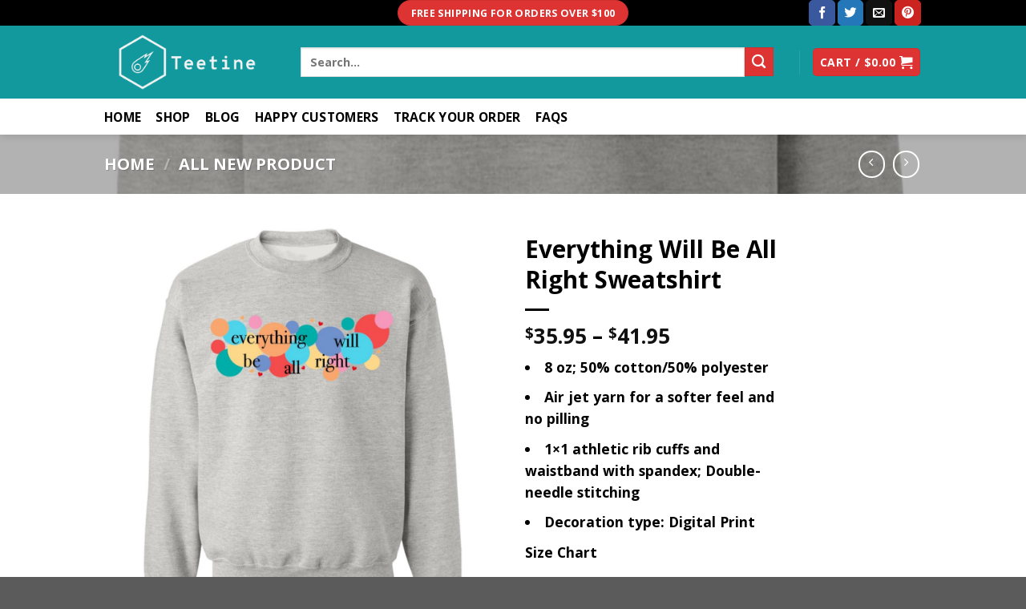

--- FILE ---
content_type: text/html; charset=UTF-8
request_url: https://teetine.com/everything-will-be-all-right-sweatshirt/
body_size: 29203
content:

<!DOCTYPE html>
<html lang="en-US" prefix="og: https://ogp.me/ns#" class="loading-site no-js">
	<head>
				<meta charset="UTF-8" />
	<link rel="profile" href="https://gmpg.org/xfn/11" />
	<link rel="pingback" href="https://teetine.com/xmlrpc.php" />

	<script>(function(html){html.className = html.className.replace(/\bno-js\b/,'js')})(document.documentElement);</script>
<meta name="viewport" content="width=device-width, initial-scale=1, maximum-scale=1" />
<!-- Search Engine Optimization by Rank Math - https://rankmath.com/ -->
<title>Everything Will Be All Right Sweatshirt -</title>
<meta name="description" content="8 oz; 50% cotton/50% polyester Air jet yarn for a softer feel and no pilling 1x1 athletic rib cuffs and waistband with spandex; Double-needle stitching Decoration type: Digital Print Size Chart"/>
<meta name="robots" content="follow, index, max-snippet:-1, max-video-preview:-1, max-image-preview:large"/>
<link rel="canonical" href="https://teetine.com/everything-will-be-all-right-sweatshirt/" />
<meta property="og:locale" content="en_US" />
<meta property="og:type" content="product" />
<meta property="og:title" content="Everything Will Be All Right Sweatshirt -" />
<meta property="og:description" content="8 oz; 50% cotton/50% polyester Air jet yarn for a softer feel and no pilling 1x1 athletic rib cuffs and waistband with spandex; Double-needle stitching Decoration type: Digital Print Size Chart" />
<meta property="og:url" content="https://teetine.com/everything-will-be-all-right-sweatshirt/" />
<meta property="og:site_name" content="Teetine Store" />
<meta property="og:updated_time" content="2020-11-11T23:36:14-07:00" />
<meta property="fb:admins" content="https://www.facebook.com/rosenguyen1404/" />
<meta property="og:image" content="https://teetine.com/wp-content/uploads/2020/07/redirect-2645.jpg" />
<meta property="og:image:secure_url" content="https://teetine.com/wp-content/uploads/2020/07/redirect-2645.jpg" />
<meta property="og:image:width" content="1155" />
<meta property="og:image:height" content="1155" />
<meta property="og:image:alt" content="Everything Will Be All Right Sweatshirt" />
<meta property="og:image:type" content="image/jpeg" />
<meta property="product:availability" content="instock" />
<meta name="twitter:card" content="summary_large_image" />
<meta name="twitter:title" content="Everything Will Be All Right Sweatshirt -" />
<meta name="twitter:description" content="8 oz; 50% cotton/50% polyester Air jet yarn for a softer feel and no pilling 1x1 athletic rib cuffs and waistband with spandex; Double-needle stitching Decoration type: Digital Print Size Chart" />
<meta name="twitter:site" content="@teetineofficial" />
<meta name="twitter:creator" content="@teetineofficial" />
<meta name="twitter:image" content="https://teetine.com/wp-content/uploads/2020/07/redirect-2645.jpg" />
<meta name="twitter:label1" content="Price" />
<meta name="twitter:data1" content="&#036;35.95 - &#036;41.95" />
<meta name="twitter:label2" content="Availability" />
<meta name="twitter:data2" content="In stock" />
<script type="application/ld+json" class="rank-math-schema">{"@context":"https://schema.org","@graph":[{"@type":"Place","@id":"https://teetine.com/#place","address":{"@type":"PostalAddress","streetAddress":"5445 Oceanus Dr STE, 114-115","addressLocality":"Huntington Beach","addressRegion":"CA","postalCode":"92649","addressCountry":"United State"}},{"@type":["LocalBusiness","Organization"],"@id":"https://teetine.com/#organization","name":"Teetine Store","url":"https://teetine.com","sameAs":["https://www.facebook.com/teetineofficial/","https://twitter.com/teetineofficial"],"email":"admin@teetine.com","address":{"@type":"PostalAddress","streetAddress":"5445 Oceanus Dr STE, 114-115","addressLocality":"Huntington Beach","addressRegion":"CA","postalCode":"92649","addressCountry":"United State"},"logo":{"@type":"ImageObject","@id":"https://teetine.com/#logo","url":"https://teetine.com/wp-content/uploads/2020/08/logo.png","contentUrl":"https://teetine.com/wp-content/uploads/2020/08/logo.png","caption":"Teetine Store","inLanguage":"en-US","width":"1200","height":"1200"},"priceRange":"$20 - $100","openingHours":["Monday,Tuesday,Wednesday,Thursday,Friday,Saturday,Sunday 00:00-24:00"],"location":{"@id":"https://teetine.com/#place"},"image":{"@id":"https://teetine.com/#logo"}},{"@type":"WebSite","@id":"https://teetine.com/#website","url":"https://teetine.com","name":"Teetine Store","publisher":{"@id":"https://teetine.com/#organization"},"inLanguage":"en-US"},{"@type":"ImageObject","@id":"https://teetine.com/wp-content/uploads/2020/07/redirect-2645.jpg","url":"https://teetine.com/wp-content/uploads/2020/07/redirect-2645.jpg","width":"1155","height":"1155","inLanguage":"en-US"},{"@type":"BreadcrumbList","@id":"https://teetine.com/everything-will-be-all-right-sweatshirt/#breadcrumb","itemListElement":[{"@type":"ListItem","position":"1","item":{"@id":"https://teetine.com","name":"Home"}},{"@type":"ListItem","position":"2","item":{"@id":"https://teetine.com/everything-will-be-all-right-sweatshirt/","name":"Everything Will Be All Right Sweatshirt"}}]},{"@type":"ItemPage","@id":"https://teetine.com/everything-will-be-all-right-sweatshirt/#webpage","url":"https://teetine.com/everything-will-be-all-right-sweatshirt/","name":"Everything Will Be All Right Sweatshirt -","datePublished":"2020-07-31T14:09:12-07:00","dateModified":"2020-11-11T23:36:14-07:00","isPartOf":{"@id":"https://teetine.com/#website"},"primaryImageOfPage":{"@id":"https://teetine.com/wp-content/uploads/2020/07/redirect-2645.jpg"},"inLanguage":"en-US","breadcrumb":{"@id":"https://teetine.com/everything-will-be-all-right-sweatshirt/#breadcrumb"}},{"@type":"Product","name":"Everything Will Be All Right Sweatshirt - ","description":"Buy yours Everything Will Be All Right Sweatshirt now today. It will brightens up your fashion. \u2713 Exclusive at Teetine Store \u2713 Easy 30 days return and exchange!","sku":"cc-564-5013-87765358-1596204550271","category":"All New Product","mainEntityOfPage":{"@id":"https://teetine.com/everything-will-be-all-right-sweatshirt/#webpage"},"weight":{"@type":"QuantitativeValue","unitCode":"ONZ"},"image":[{"@type":"ImageObject","url":"https://teetine.com/wp-content/uploads/2020/07/redirect-2645.jpg","height":"1155","width":"1155"},{"@type":"ImageObject","url":"https://teetine.com/wp-content/uploads/2020/07/redirect-2646.jpg","height":"1155","width":"1155"},{"@type":"ImageObject","url":"https://teetine.com/wp-content/uploads/2020/07/redirect-2647.jpg","height":"1155","width":"1155"},{"@type":"ImageObject","url":"https://teetine.com/wp-content/uploads/2020/07/redirect-2648.jpg","height":"1155","width":"1155"},{"@type":"ImageObject","url":"https://teetine.com/wp-content/uploads/2020/07/redirect-2649.jpg","height":"1155","width":"1155"},{"@type":"ImageObject","url":"https://teetine.com/wp-content/uploads/2020/07/redirect-2650.jpg","height":"1155","width":"1155"},{"@type":"ImageObject","url":"https://teetine.com/wp-content/uploads/2020/07/redirect-2651.jpg","height":"1155","width":"1155"},{"@type":"ImageObject","url":"https://teetine.com/wp-content/uploads/2020/07/redirect-2652.jpg","height":"1155","width":"1155"},{"@type":"ImageObject","url":"https://teetine.com/wp-content/uploads/2020/07/redirect-2653.jpg","height":"1155","width":"1155"},{"@type":"ImageObject","url":"https://teetine.com/wp-content/uploads/2020/07/redirect-2654.jpg","height":"1155","width":"1155"},{"@type":"ImageObject","url":"https://teetine.com/wp-content/uploads/2020/07/redirect-2655.jpg","height":"1155","width":"1155"}],"offers":{"@type":"AggregateOffer","lowPrice":"35.95","highPrice":"41.95","offerCount":"88","priceCurrency":"USD","availability":"http://schema.org/InStock","seller":{"@type":"Organization","@id":"https://teetine.com/","name":"Teetine Store","url":"https://teetine.com","logo":"https://teetine.com/wp-content/uploads/2020/08/logo.png"},"url":"https://teetine.com/everything-will-be-all-right-sweatshirt/"},"color":"Ash | White | Black | Navy | Dark Heather | Light Pink | Red | Royal | Gold | Purple | Orange","@id":"https://teetine.com/everything-will-be-all-right-sweatshirt/#richSnippet"}]}</script>
<!-- /Rank Math WordPress SEO plugin -->

<link rel='dns-prefetch' href='//cdn.jsdelivr.net' />
<link rel='prefetch' href='https://teetine.com/wp-content/themes/flatsome/assets/js/chunk.countup.js?ver=3.16.2' />
<link rel='prefetch' href='https://teetine.com/wp-content/themes/flatsome/assets/js/chunk.sticky-sidebar.js?ver=3.16.2' />
<link rel='prefetch' href='https://teetine.com/wp-content/themes/flatsome/assets/js/chunk.tooltips.js?ver=3.16.2' />
<link rel='prefetch' href='https://teetine.com/wp-content/themes/flatsome/assets/js/chunk.vendors-popups.js?ver=3.16.2' />
<link rel='prefetch' href='https://teetine.com/wp-content/themes/flatsome/assets/js/chunk.vendors-slider.js?ver=3.16.2' />
<link rel="alternate" type="application/rss+xml" title=" &raquo; Feed" href="https://teetine.com/feed/" />
<link rel="alternate" type="application/rss+xml" title=" &raquo; Comments Feed" href="https://teetine.com/comments/feed/" />
<link rel="alternate" type="application/rss+xml" title=" &raquo; Everything Will Be All Right Sweatshirt Comments Feed" href="https://teetine.com/everything-will-be-all-right-sweatshirt/feed/" />
<link rel="alternate" title="oEmbed (JSON)" type="application/json+oembed" href="https://teetine.com/wp-json/oembed/1.0/embed?url=https%3A%2F%2Fteetine.com%2Feverything-will-be-all-right-sweatshirt%2F" />
<link rel="alternate" title="oEmbed (XML)" type="text/xml+oembed" href="https://teetine.com/wp-json/oembed/1.0/embed?url=https%3A%2F%2Fteetine.com%2Feverything-will-be-all-right-sweatshirt%2F&#038;format=xml" />
<style id='wp-img-auto-sizes-contain-inline-css' type='text/css'>
img:is([sizes=auto i],[sizes^="auto," i]){contain-intrinsic-size:3000px 1500px}
/*# sourceURL=wp-img-auto-sizes-contain-inline-css */
</style>

<style id='wp-emoji-styles-inline-css' type='text/css'>

	img.wp-smiley, img.emoji {
		display: inline !important;
		border: none !important;
		box-shadow: none !important;
		height: 1em !important;
		width: 1em !important;
		margin: 0 0.07em !important;
		vertical-align: -0.1em !important;
		background: none !important;
		padding: 0 !important;
	}
/*# sourceURL=wp-emoji-styles-inline-css */
</style>
<style id='wp-block-library-inline-css' type='text/css'>
:root{--wp-block-synced-color:#7a00df;--wp-block-synced-color--rgb:122,0,223;--wp-bound-block-color:var(--wp-block-synced-color);--wp-editor-canvas-background:#ddd;--wp-admin-theme-color:#007cba;--wp-admin-theme-color--rgb:0,124,186;--wp-admin-theme-color-darker-10:#006ba1;--wp-admin-theme-color-darker-10--rgb:0,107,160.5;--wp-admin-theme-color-darker-20:#005a87;--wp-admin-theme-color-darker-20--rgb:0,90,135;--wp-admin-border-width-focus:2px}@media (min-resolution:192dpi){:root{--wp-admin-border-width-focus:1.5px}}.wp-element-button{cursor:pointer}:root .has-very-light-gray-background-color{background-color:#eee}:root .has-very-dark-gray-background-color{background-color:#313131}:root .has-very-light-gray-color{color:#eee}:root .has-very-dark-gray-color{color:#313131}:root .has-vivid-green-cyan-to-vivid-cyan-blue-gradient-background{background:linear-gradient(135deg,#00d084,#0693e3)}:root .has-purple-crush-gradient-background{background:linear-gradient(135deg,#34e2e4,#4721fb 50%,#ab1dfe)}:root .has-hazy-dawn-gradient-background{background:linear-gradient(135deg,#faaca8,#dad0ec)}:root .has-subdued-olive-gradient-background{background:linear-gradient(135deg,#fafae1,#67a671)}:root .has-atomic-cream-gradient-background{background:linear-gradient(135deg,#fdd79a,#004a59)}:root .has-nightshade-gradient-background{background:linear-gradient(135deg,#330968,#31cdcf)}:root .has-midnight-gradient-background{background:linear-gradient(135deg,#020381,#2874fc)}:root{--wp--preset--font-size--normal:16px;--wp--preset--font-size--huge:42px}.has-regular-font-size{font-size:1em}.has-larger-font-size{font-size:2.625em}.has-normal-font-size{font-size:var(--wp--preset--font-size--normal)}.has-huge-font-size{font-size:var(--wp--preset--font-size--huge)}.has-text-align-center{text-align:center}.has-text-align-left{text-align:left}.has-text-align-right{text-align:right}.has-fit-text{white-space:nowrap!important}#end-resizable-editor-section{display:none}.aligncenter{clear:both}.items-justified-left{justify-content:flex-start}.items-justified-center{justify-content:center}.items-justified-right{justify-content:flex-end}.items-justified-space-between{justify-content:space-between}.screen-reader-text{border:0;clip-path:inset(50%);height:1px;margin:-1px;overflow:hidden;padding:0;position:absolute;width:1px;word-wrap:normal!important}.screen-reader-text:focus{background-color:#ddd;clip-path:none;color:#444;display:block;font-size:1em;height:auto;left:5px;line-height:normal;padding:15px 23px 14px;text-decoration:none;top:5px;width:auto;z-index:100000}html :where(.has-border-color){border-style:solid}html :where([style*=border-top-color]){border-top-style:solid}html :where([style*=border-right-color]){border-right-style:solid}html :where([style*=border-bottom-color]){border-bottom-style:solid}html :where([style*=border-left-color]){border-left-style:solid}html :where([style*=border-width]){border-style:solid}html :where([style*=border-top-width]){border-top-style:solid}html :where([style*=border-right-width]){border-right-style:solid}html :where([style*=border-bottom-width]){border-bottom-style:solid}html :where([style*=border-left-width]){border-left-style:solid}html :where(img[class*=wp-image-]){height:auto;max-width:100%}:where(figure){margin:0 0 1em}html :where(.is-position-sticky){--wp-admin--admin-bar--position-offset:var(--wp-admin--admin-bar--height,0px)}@media screen and (max-width:600px){html :where(.is-position-sticky){--wp-admin--admin-bar--position-offset:0px}}

/*# sourceURL=wp-block-library-inline-css */
</style><link rel='stylesheet' id='wc-blocks-style-css' href='https://teetine.com/wp-content/plugins/woocommerce/assets/client/blocks/wc-blocks.css?ver=wc-10.4.3' type='text/css' media='all' />
<style id='global-styles-inline-css' type='text/css'>
:root{--wp--preset--aspect-ratio--square: 1;--wp--preset--aspect-ratio--4-3: 4/3;--wp--preset--aspect-ratio--3-4: 3/4;--wp--preset--aspect-ratio--3-2: 3/2;--wp--preset--aspect-ratio--2-3: 2/3;--wp--preset--aspect-ratio--16-9: 16/9;--wp--preset--aspect-ratio--9-16: 9/16;--wp--preset--color--black: #000000;--wp--preset--color--cyan-bluish-gray: #abb8c3;--wp--preset--color--white: #ffffff;--wp--preset--color--pale-pink: #f78da7;--wp--preset--color--vivid-red: #cf2e2e;--wp--preset--color--luminous-vivid-orange: #ff6900;--wp--preset--color--luminous-vivid-amber: #fcb900;--wp--preset--color--light-green-cyan: #7bdcb5;--wp--preset--color--vivid-green-cyan: #00d084;--wp--preset--color--pale-cyan-blue: #8ed1fc;--wp--preset--color--vivid-cyan-blue: #0693e3;--wp--preset--color--vivid-purple: #9b51e0;--wp--preset--gradient--vivid-cyan-blue-to-vivid-purple: linear-gradient(135deg,rgb(6,147,227) 0%,rgb(155,81,224) 100%);--wp--preset--gradient--light-green-cyan-to-vivid-green-cyan: linear-gradient(135deg,rgb(122,220,180) 0%,rgb(0,208,130) 100%);--wp--preset--gradient--luminous-vivid-amber-to-luminous-vivid-orange: linear-gradient(135deg,rgb(252,185,0) 0%,rgb(255,105,0) 100%);--wp--preset--gradient--luminous-vivid-orange-to-vivid-red: linear-gradient(135deg,rgb(255,105,0) 0%,rgb(207,46,46) 100%);--wp--preset--gradient--very-light-gray-to-cyan-bluish-gray: linear-gradient(135deg,rgb(238,238,238) 0%,rgb(169,184,195) 100%);--wp--preset--gradient--cool-to-warm-spectrum: linear-gradient(135deg,rgb(74,234,220) 0%,rgb(151,120,209) 20%,rgb(207,42,186) 40%,rgb(238,44,130) 60%,rgb(251,105,98) 80%,rgb(254,248,76) 100%);--wp--preset--gradient--blush-light-purple: linear-gradient(135deg,rgb(255,206,236) 0%,rgb(152,150,240) 100%);--wp--preset--gradient--blush-bordeaux: linear-gradient(135deg,rgb(254,205,165) 0%,rgb(254,45,45) 50%,rgb(107,0,62) 100%);--wp--preset--gradient--luminous-dusk: linear-gradient(135deg,rgb(255,203,112) 0%,rgb(199,81,192) 50%,rgb(65,88,208) 100%);--wp--preset--gradient--pale-ocean: linear-gradient(135deg,rgb(255,245,203) 0%,rgb(182,227,212) 50%,rgb(51,167,181) 100%);--wp--preset--gradient--electric-grass: linear-gradient(135deg,rgb(202,248,128) 0%,rgb(113,206,126) 100%);--wp--preset--gradient--midnight: linear-gradient(135deg,rgb(2,3,129) 0%,rgb(40,116,252) 100%);--wp--preset--font-size--small: 13px;--wp--preset--font-size--medium: 20px;--wp--preset--font-size--large: 36px;--wp--preset--font-size--x-large: 42px;--wp--preset--spacing--20: 0.44rem;--wp--preset--spacing--30: 0.67rem;--wp--preset--spacing--40: 1rem;--wp--preset--spacing--50: 1.5rem;--wp--preset--spacing--60: 2.25rem;--wp--preset--spacing--70: 3.38rem;--wp--preset--spacing--80: 5.06rem;--wp--preset--shadow--natural: 6px 6px 9px rgba(0, 0, 0, 0.2);--wp--preset--shadow--deep: 12px 12px 50px rgba(0, 0, 0, 0.4);--wp--preset--shadow--sharp: 6px 6px 0px rgba(0, 0, 0, 0.2);--wp--preset--shadow--outlined: 6px 6px 0px -3px rgb(255, 255, 255), 6px 6px rgb(0, 0, 0);--wp--preset--shadow--crisp: 6px 6px 0px rgb(0, 0, 0);}:where(.is-layout-flex){gap: 0.5em;}:where(.is-layout-grid){gap: 0.5em;}body .is-layout-flex{display: flex;}.is-layout-flex{flex-wrap: wrap;align-items: center;}.is-layout-flex > :is(*, div){margin: 0;}body .is-layout-grid{display: grid;}.is-layout-grid > :is(*, div){margin: 0;}:where(.wp-block-columns.is-layout-flex){gap: 2em;}:where(.wp-block-columns.is-layout-grid){gap: 2em;}:where(.wp-block-post-template.is-layout-flex){gap: 1.25em;}:where(.wp-block-post-template.is-layout-grid){gap: 1.25em;}.has-black-color{color: var(--wp--preset--color--black) !important;}.has-cyan-bluish-gray-color{color: var(--wp--preset--color--cyan-bluish-gray) !important;}.has-white-color{color: var(--wp--preset--color--white) !important;}.has-pale-pink-color{color: var(--wp--preset--color--pale-pink) !important;}.has-vivid-red-color{color: var(--wp--preset--color--vivid-red) !important;}.has-luminous-vivid-orange-color{color: var(--wp--preset--color--luminous-vivid-orange) !important;}.has-luminous-vivid-amber-color{color: var(--wp--preset--color--luminous-vivid-amber) !important;}.has-light-green-cyan-color{color: var(--wp--preset--color--light-green-cyan) !important;}.has-vivid-green-cyan-color{color: var(--wp--preset--color--vivid-green-cyan) !important;}.has-pale-cyan-blue-color{color: var(--wp--preset--color--pale-cyan-blue) !important;}.has-vivid-cyan-blue-color{color: var(--wp--preset--color--vivid-cyan-blue) !important;}.has-vivid-purple-color{color: var(--wp--preset--color--vivid-purple) !important;}.has-black-background-color{background-color: var(--wp--preset--color--black) !important;}.has-cyan-bluish-gray-background-color{background-color: var(--wp--preset--color--cyan-bluish-gray) !important;}.has-white-background-color{background-color: var(--wp--preset--color--white) !important;}.has-pale-pink-background-color{background-color: var(--wp--preset--color--pale-pink) !important;}.has-vivid-red-background-color{background-color: var(--wp--preset--color--vivid-red) !important;}.has-luminous-vivid-orange-background-color{background-color: var(--wp--preset--color--luminous-vivid-orange) !important;}.has-luminous-vivid-amber-background-color{background-color: var(--wp--preset--color--luminous-vivid-amber) !important;}.has-light-green-cyan-background-color{background-color: var(--wp--preset--color--light-green-cyan) !important;}.has-vivid-green-cyan-background-color{background-color: var(--wp--preset--color--vivid-green-cyan) !important;}.has-pale-cyan-blue-background-color{background-color: var(--wp--preset--color--pale-cyan-blue) !important;}.has-vivid-cyan-blue-background-color{background-color: var(--wp--preset--color--vivid-cyan-blue) !important;}.has-vivid-purple-background-color{background-color: var(--wp--preset--color--vivid-purple) !important;}.has-black-border-color{border-color: var(--wp--preset--color--black) !important;}.has-cyan-bluish-gray-border-color{border-color: var(--wp--preset--color--cyan-bluish-gray) !important;}.has-white-border-color{border-color: var(--wp--preset--color--white) !important;}.has-pale-pink-border-color{border-color: var(--wp--preset--color--pale-pink) !important;}.has-vivid-red-border-color{border-color: var(--wp--preset--color--vivid-red) !important;}.has-luminous-vivid-orange-border-color{border-color: var(--wp--preset--color--luminous-vivid-orange) !important;}.has-luminous-vivid-amber-border-color{border-color: var(--wp--preset--color--luminous-vivid-amber) !important;}.has-light-green-cyan-border-color{border-color: var(--wp--preset--color--light-green-cyan) !important;}.has-vivid-green-cyan-border-color{border-color: var(--wp--preset--color--vivid-green-cyan) !important;}.has-pale-cyan-blue-border-color{border-color: var(--wp--preset--color--pale-cyan-blue) !important;}.has-vivid-cyan-blue-border-color{border-color: var(--wp--preset--color--vivid-cyan-blue) !important;}.has-vivid-purple-border-color{border-color: var(--wp--preset--color--vivid-purple) !important;}.has-vivid-cyan-blue-to-vivid-purple-gradient-background{background: var(--wp--preset--gradient--vivid-cyan-blue-to-vivid-purple) !important;}.has-light-green-cyan-to-vivid-green-cyan-gradient-background{background: var(--wp--preset--gradient--light-green-cyan-to-vivid-green-cyan) !important;}.has-luminous-vivid-amber-to-luminous-vivid-orange-gradient-background{background: var(--wp--preset--gradient--luminous-vivid-amber-to-luminous-vivid-orange) !important;}.has-luminous-vivid-orange-to-vivid-red-gradient-background{background: var(--wp--preset--gradient--luminous-vivid-orange-to-vivid-red) !important;}.has-very-light-gray-to-cyan-bluish-gray-gradient-background{background: var(--wp--preset--gradient--very-light-gray-to-cyan-bluish-gray) !important;}.has-cool-to-warm-spectrum-gradient-background{background: var(--wp--preset--gradient--cool-to-warm-spectrum) !important;}.has-blush-light-purple-gradient-background{background: var(--wp--preset--gradient--blush-light-purple) !important;}.has-blush-bordeaux-gradient-background{background: var(--wp--preset--gradient--blush-bordeaux) !important;}.has-luminous-dusk-gradient-background{background: var(--wp--preset--gradient--luminous-dusk) !important;}.has-pale-ocean-gradient-background{background: var(--wp--preset--gradient--pale-ocean) !important;}.has-electric-grass-gradient-background{background: var(--wp--preset--gradient--electric-grass) !important;}.has-midnight-gradient-background{background: var(--wp--preset--gradient--midnight) !important;}.has-small-font-size{font-size: var(--wp--preset--font-size--small) !important;}.has-medium-font-size{font-size: var(--wp--preset--font-size--medium) !important;}.has-large-font-size{font-size: var(--wp--preset--font-size--large) !important;}.has-x-large-font-size{font-size: var(--wp--preset--font-size--x-large) !important;}
/*# sourceURL=global-styles-inline-css */
</style>

<style id='classic-theme-styles-inline-css' type='text/css'>
/*! This file is auto-generated */
.wp-block-button__link{color:#fff;background-color:#32373c;border-radius:9999px;box-shadow:none;text-decoration:none;padding:calc(.667em + 2px) calc(1.333em + 2px);font-size:1.125em}.wp-block-file__button{background:#32373c;color:#fff;text-decoration:none}
/*# sourceURL=/wp-includes/css/classic-themes.min.css */
</style>
<link rel='stylesheet' id='woolink_css-css' href='https://teetine.com/wp-content/plugins/woo-link/css/woolink.css?ver=6.9' type='text/css' media='all' />
<link rel='stylesheet' id='photoswipe-css' href='https://teetine.com/wp-content/plugins/woocommerce/assets/css/photoswipe/photoswipe.min.css?ver=10.4.3' type='text/css' media='all' />
<link rel='stylesheet' id='photoswipe-default-skin-css' href='https://teetine.com/wp-content/plugins/woocommerce/assets/css/photoswipe/default-skin/default-skin.min.css?ver=10.4.3' type='text/css' media='all' />
<style id='woocommerce-inline-inline-css' type='text/css'>
.woocommerce form .form-row .required { visibility: visible; }
/*# sourceURL=woocommerce-inline-inline-css */
</style>
<link rel='stylesheet' id='ez-toc-css' href='https://teetine.com/wp-content/plugins/easy-table-of-contents/assets/css/screen.min.css?ver=2.0.79.2' type='text/css' media='all' />
<style id='ez-toc-inline-css' type='text/css'>
div#ez-toc-container .ez-toc-title {font-size: 120%;}div#ez-toc-container .ez-toc-title {font-weight: 500;}div#ez-toc-container ul li , div#ez-toc-container ul li a {font-size: 95%;}div#ez-toc-container ul li , div#ez-toc-container ul li a {font-weight: 500;}div#ez-toc-container nav ul ul li {font-size: 90%;}.ez-toc-box-title {font-weight: bold; margin-bottom: 10px; text-align: center; text-transform: uppercase; letter-spacing: 1px; color: #666; padding-bottom: 5px;position:absolute;top:-4%;left:5%;background-color: inherit;transition: top 0.3s ease;}.ez-toc-box-title.toc-closed {top:-25%;}
.ez-toc-container-direction {direction: ltr;}.ez-toc-counter ul{counter-reset: item ;}.ez-toc-counter nav ul li a::before {content: counters(item, '.', decimal) '. ';display: inline-block;counter-increment: item;flex-grow: 0;flex-shrink: 0;margin-right: .2em; float: left; }.ez-toc-widget-direction {direction: ltr;}.ez-toc-widget-container ul{counter-reset: item ;}.ez-toc-widget-container nav ul li a::before {content: counters(item, '.', decimal) '. ';display: inline-block;counter-increment: item;flex-grow: 0;flex-shrink: 0;margin-right: .2em; float: left; }
/*# sourceURL=ez-toc-inline-css */
</style>
<link rel='stylesheet' id='gateway-css' href='https://teetine.com/wp-content/plugins/woocommerce-paypal-payments/modules/ppcp-button/assets/css/gateway.css?ver=3.3.1' type='text/css' media='all' />
<link rel='stylesheet' id='flatsome-main-css' href='https://teetine.com/wp-content/themes/flatsome/assets/css/flatsome.css?ver=3.16.2' type='text/css' media='all' />
<style id='flatsome-main-inline-css' type='text/css'>
@font-face {
				font-family: "fl-icons";
				font-display: block;
				src: url(https://teetine.com/wp-content/themes/flatsome/assets/css/icons/fl-icons.eot?v=3.16.2);
				src:
					url(https://teetine.com/wp-content/themes/flatsome/assets/css/icons/fl-icons.eot#iefix?v=3.16.2) format("embedded-opentype"),
					url(https://teetine.com/wp-content/themes/flatsome/assets/css/icons/fl-icons.woff2?v=3.16.2) format("woff2"),
					url(https://teetine.com/wp-content/themes/flatsome/assets/css/icons/fl-icons.ttf?v=3.16.2) format("truetype"),
					url(https://teetine.com/wp-content/themes/flatsome/assets/css/icons/fl-icons.woff?v=3.16.2) format("woff"),
					url(https://teetine.com/wp-content/themes/flatsome/assets/css/icons/fl-icons.svg?v=3.16.2#fl-icons) format("svg");
			}
/*# sourceURL=flatsome-main-inline-css */
</style>
<link rel='stylesheet' id='flatsome-shop-css' href='https://teetine.com/wp-content/themes/flatsome/assets/css/flatsome-shop.css?ver=3.16.2' type='text/css' media='all' />
<link rel='stylesheet' id='flatsome-style-css' href='https://teetine.com/wp-content/themes/flatsome-child/style.css?ver=6.9' type='text/css' media='all' />
<script type="text/javascript" src="https://teetine.com/wp-includes/js/jquery/jquery.min.js?ver=3.7.1" id="jquery-core-js"></script>
<script type="text/javascript" src="https://teetine.com/wp-includes/js/jquery/jquery-migrate.min.js?ver=3.4.1" id="jquery-migrate-js"></script>
<script type="text/javascript" src="https://teetine.com/wp-content/plugins/woocommerce/assets/js/jquery-blockui/jquery.blockUI.min.js?ver=2.7.0-wc.10.4.3" id="wc-jquery-blockui-js" defer="defer" data-wp-strategy="defer"></script>
<script type="text/javascript" id="wc-add-to-cart-js-extra">
/* <![CDATA[ */
var wc_add_to_cart_params = {"ajax_url":"/wp-admin/admin-ajax.php","wc_ajax_url":"/?wc-ajax=%%endpoint%%","i18n_view_cart":"View cart","cart_url":"https://teetine.com/cart/","is_cart":"","cart_redirect_after_add":"no"};
//# sourceURL=wc-add-to-cart-js-extra
/* ]]> */
</script>
<script type="text/javascript" src="https://teetine.com/wp-content/plugins/woocommerce/assets/js/frontend/add-to-cart.min.js?ver=10.4.3" id="wc-add-to-cart-js" defer="defer" data-wp-strategy="defer"></script>
<script type="text/javascript" src="https://teetine.com/wp-content/plugins/woocommerce/assets/js/photoswipe/photoswipe.min.js?ver=4.1.1-wc.10.4.3" id="wc-photoswipe-js" defer="defer" data-wp-strategy="defer"></script>
<script type="text/javascript" src="https://teetine.com/wp-content/plugins/woocommerce/assets/js/photoswipe/photoswipe-ui-default.min.js?ver=4.1.1-wc.10.4.3" id="wc-photoswipe-ui-default-js" defer="defer" data-wp-strategy="defer"></script>
<script type="text/javascript" id="wc-single-product-js-extra">
/* <![CDATA[ */
var wc_single_product_params = {"i18n_required_rating_text":"Please select a rating","i18n_rating_options":["1 of 5 stars","2 of 5 stars","3 of 5 stars","4 of 5 stars","5 of 5 stars"],"i18n_product_gallery_trigger_text":"View full-screen image gallery","review_rating_required":"yes","flexslider":{"rtl":false,"animation":"slide","smoothHeight":true,"directionNav":false,"controlNav":"thumbnails","slideshow":false,"animationSpeed":500,"animationLoop":false,"allowOneSlide":false},"zoom_enabled":"","zoom_options":[],"photoswipe_enabled":"1","photoswipe_options":{"shareEl":false,"closeOnScroll":false,"history":false,"hideAnimationDuration":0,"showAnimationDuration":0},"flexslider_enabled":""};
//# sourceURL=wc-single-product-js-extra
/* ]]> */
</script>
<script type="text/javascript" src="https://teetine.com/wp-content/plugins/woocommerce/assets/js/frontend/single-product.min.js?ver=10.4.3" id="wc-single-product-js" defer="defer" data-wp-strategy="defer"></script>
<script type="text/javascript" src="https://teetine.com/wp-content/plugins/woocommerce/assets/js/js-cookie/js.cookie.min.js?ver=2.1.4-wc.10.4.3" id="wc-js-cookie-js" defer="defer" data-wp-strategy="defer"></script>
<script type="text/javascript" id="woocommerce-js-extra">
/* <![CDATA[ */
var woocommerce_params = {"ajax_url":"/wp-admin/admin-ajax.php","wc_ajax_url":"/?wc-ajax=%%endpoint%%","i18n_password_show":"Show password","i18n_password_hide":"Hide password"};
//# sourceURL=woocommerce-js-extra
/* ]]> */
</script>
<script type="text/javascript" src="https://teetine.com/wp-content/plugins/woocommerce/assets/js/frontend/woocommerce.min.js?ver=10.4.3" id="woocommerce-js" defer="defer" data-wp-strategy="defer"></script>
<link rel="https://api.w.org/" href="https://teetine.com/wp-json/" /><link rel="alternate" title="JSON" type="application/json" href="https://teetine.com/wp-json/wp/v2/product/789304" /><link rel="EditURI" type="application/rsd+xml" title="RSD" href="https://teetine.com/xmlrpc.php?rsd" />
<meta name="generator" content="WordPress 6.9" />
<link rel='shortlink' href='https://teetine.com/?p=789304' />
    
    <script type="text/javascript">
        var ajaxurl = 'https://teetine.com/wp-admin/admin-ajax.php';
    </script>
<style>.bg{opacity: 0; transition: opacity 1s; -webkit-transition: opacity 1s;} .bg-loaded{opacity: 1;}</style>	<noscript><style>.woocommerce-product-gallery{ opacity: 1 !important; }</style></noscript>
	<link rel="icon" href="https://teetine.com/wp-content/uploads/2020/04/cropped-Teetine-favicon-1.png" sizes="32x32" />
<link rel="icon" href="https://teetine.com/wp-content/uploads/2020/04/cropped-Teetine-favicon-1.png" sizes="192x192" />
<link rel="apple-touch-icon" href="https://teetine.com/wp-content/uploads/2020/04/cropped-Teetine-favicon-1.png" />
<meta name="msapplication-TileImage" content="https://teetine.com/wp-content/uploads/2020/04/cropped-Teetine-favicon-1.png" />
<style id="custom-css" type="text/css">:root {--primary-color: #dd3333;}.container-width, .full-width .ubermenu-nav, .container, .row{max-width: 1050px}.row.row-collapse{max-width: 1020px}.row.row-small{max-width: 1042.5px}.row.row-large{max-width: 1080px}.header-main{height: 91px}#logo img{max-height: 91px}#logo{width:215px;}#logo img{padding:6px 0;}.header-bottom{min-height: 45px}.header-top{min-height: 30px}.transparent .header-main{height: 30px}.transparent #logo img{max-height: 30px}.has-transparent + .page-title:first-of-type,.has-transparent + #main > .page-title,.has-transparent + #main > div > .page-title,.has-transparent + #main .page-header-wrapper:first-of-type .page-title{padding-top: 110px;}.transparent .header-wrapper{background-color: #000000!important;}.transparent .top-divider{display: none;}.header.show-on-scroll,.stuck .header-main{height:70px!important}.stuck #logo img{max-height: 70px!important}.search-form{ width: 95%;}.header-bg-color {background-color: #11999e}.header-bottom {background-color: #ffffff}.header-main .nav > li > a{line-height: 20px }.stuck .header-main .nav > li > a{line-height: 50px }.header-bottom-nav > li > a{line-height: 16px }@media (max-width: 549px) {.header-main{height: 70px}#logo img{max-height: 70px}}.nav-dropdown-has-arrow.nav-dropdown-has-border li.has-dropdown:before{border-bottom-color: #ffffff;}.nav .nav-dropdown{border-color: #ffffff }.nav-dropdown{font-size:100%}.nav-dropdown-has-arrow li.has-dropdown:after{border-bottom-color: #ffffff;}.nav .nav-dropdown{background-color: #ffffff}.header-top{background-color:#000000!important;}/* Color */.accordion-title.active, .has-icon-bg .icon .icon-inner,.logo a, .primary.is-underline, .primary.is-link, .badge-outline .badge-inner, .nav-outline > li.active> a,.nav-outline >li.active > a, .cart-icon strong,[data-color='primary'], .is-outline.primary{color: #dd3333;}/* Color !important */[data-text-color="primary"]{color: #dd3333!important;}/* Background Color */[data-text-bg="primary"]{background-color: #dd3333;}/* Background */.scroll-to-bullets a,.featured-title, .label-new.menu-item > a:after, .nav-pagination > li > .current,.nav-pagination > li > span:hover,.nav-pagination > li > a:hover,.has-hover:hover .badge-outline .badge-inner,button[type="submit"], .button.wc-forward:not(.checkout):not(.checkout-button), .button.submit-button, .button.primary:not(.is-outline),.featured-table .title,.is-outline:hover, .has-icon:hover .icon-label,.nav-dropdown-bold .nav-column li > a:hover, .nav-dropdown.nav-dropdown-bold > li > a:hover, .nav-dropdown-bold.dark .nav-column li > a:hover, .nav-dropdown.nav-dropdown-bold.dark > li > a:hover, .header-vertical-menu__opener ,.is-outline:hover, .tagcloud a:hover,.grid-tools a, input[type='submit']:not(.is-form), .box-badge:hover .box-text, input.button.alt,.nav-box > li > a:hover,.nav-box > li.active > a,.nav-pills > li.active > a ,.current-dropdown .cart-icon strong, .cart-icon:hover strong, .nav-line-bottom > li > a:before, .nav-line-grow > li > a:before, .nav-line > li > a:before,.banner, .header-top, .slider-nav-circle .flickity-prev-next-button:hover svg, .slider-nav-circle .flickity-prev-next-button:hover .arrow, .primary.is-outline:hover, .button.primary:not(.is-outline), input[type='submit'].primary, input[type='submit'].primary, input[type='reset'].button, input[type='button'].primary, .badge-inner{background-color: #dd3333;}/* Border */.nav-vertical.nav-tabs > li.active > a,.scroll-to-bullets a.active,.nav-pagination > li > .current,.nav-pagination > li > span:hover,.nav-pagination > li > a:hover,.has-hover:hover .badge-outline .badge-inner,.accordion-title.active,.featured-table,.is-outline:hover, .tagcloud a:hover,blockquote, .has-border, .cart-icon strong:after,.cart-icon strong,.blockUI:before, .processing:before,.loading-spin, .slider-nav-circle .flickity-prev-next-button:hover svg, .slider-nav-circle .flickity-prev-next-button:hover .arrow, .primary.is-outline:hover{border-color: #dd3333}.nav-tabs > li.active > a{border-top-color: #dd3333}.widget_shopping_cart_content .blockUI.blockOverlay:before { border-left-color: #dd3333 }.woocommerce-checkout-review-order .blockUI.blockOverlay:before { border-left-color: #dd3333 }/* Fill */.slider .flickity-prev-next-button:hover svg,.slider .flickity-prev-next-button:hover .arrow{fill: #dd3333;}/* Focus */.primary:focus-visible, .submit-button:focus-visible, button[type="submit"]:focus-visible { outline-color: #dd3333!important; }/* Background Color */[data-icon-label]:after, .secondary.is-underline:hover,.secondary.is-outline:hover,.icon-label,.button.secondary:not(.is-outline),.button.alt:not(.is-outline), .badge-inner.on-sale, .button.checkout, .single_add_to_cart_button, .current .breadcrumb-step{ background-color:#dd3333; }[data-text-bg="secondary"]{background-color: #dd3333;}/* Color */.secondary.is-underline,.secondary.is-link, .secondary.is-outline,.stars a.active, .star-rating:before, .woocommerce-page .star-rating:before,.star-rating span:before, .color-secondary{color: #dd3333}/* Color !important */[data-text-color="secondary"]{color: #dd3333!important;}/* Border */.secondary.is-outline:hover{border-color:#dd3333}/* Focus */.secondary:focus-visible, .alt:focus-visible { outline-color: #dd3333!important; }.alert.is-underline:hover,.alert.is-outline:hover,.alert{background-color: #dd3333}.alert.is-link, .alert.is-outline, .color-alert{color: #dd3333;}/* Color !important */[data-text-color="alert"]{color: #dd3333!important;}/* Background Color */[data-text-bg="alert"]{background-color: #dd3333;}body{color: #000000}h1,h2,h3,h4,h5,h6,.heading-font{color: #000000;}body{font-size: 109%;}@media screen and (max-width: 549px){body{font-size: 110%;}}body{font-family: "Open Sans", sans-serif;}body {font-weight: 700;font-style: normal;}.nav > li > a {font-family: "Open Sans", sans-serif;}.mobile-sidebar-levels-2 .nav > li > ul > li > a {font-family: "Open Sans", sans-serif;}.nav > li > a,.mobile-sidebar-levels-2 .nav > li > ul > li > a {font-weight: 700;font-style: normal;}h1,h2,h3,h4,h5,h6,.heading-font, .off-canvas-center .nav-sidebar.nav-vertical > li > a{font-family: "Open Sans", sans-serif;}h1,h2,h3,h4,h5,h6,.heading-font,.banner h1,.banner h2 {font-weight: 700;font-style: normal;}.alt-font{font-family: "Open Sans", sans-serif;}.alt-font {font-weight: 700!important;font-style: normal!important;}.section-title span{text-transform: none;}h3.widget-title,span.widget-title{text-transform: none;}.header:not(.transparent) .header-nav-main.nav > li > a {color: #000000;}.header:not(.transparent) .header-nav-main.nav > li > a:hover,.header:not(.transparent) .header-nav-main.nav > li.active > a,.header:not(.transparent) .header-nav-main.nav > li.current > a,.header:not(.transparent) .header-nav-main.nav > li > a.active,.header:not(.transparent) .header-nav-main.nav > li > a.current{color: #ffffff;}.header-nav-main.nav-line-bottom > li > a:before,.header-nav-main.nav-line-grow > li > a:before,.header-nav-main.nav-line > li > a:before,.header-nav-main.nav-box > li > a:hover,.header-nav-main.nav-box > li.active > a,.header-nav-main.nav-pills > li > a:hover,.header-nav-main.nav-pills > li.active > a{color:#FFF!important;background-color: #ffffff;}.header:not(.transparent) .header-bottom-nav.nav > li > a{color: #000000;}.header:not(.transparent) .header-bottom-nav.nav > li > a:hover,.header:not(.transparent) .header-bottom-nav.nav > li.active > a,.header:not(.transparent) .header-bottom-nav.nav > li.current > a,.header:not(.transparent) .header-bottom-nav.nav > li > a.active,.header:not(.transparent) .header-bottom-nav.nav > li > a.current{color: #000000;}.header-bottom-nav.nav-line-bottom > li > a:before,.header-bottom-nav.nav-line-grow > li > a:before,.header-bottom-nav.nav-line > li > a:before,.header-bottom-nav.nav-box > li > a:hover,.header-bottom-nav.nav-box > li.active > a,.header-bottom-nav.nav-pills > li > a:hover,.header-bottom-nav.nav-pills > li.active > a{color:#FFF!important;background-color: #000000;}a{color: #000000;}a:hover{color: #0a0a0a;}.tagcloud a:hover{border-color: #0a0a0a;background-color: #0a0a0a;}.widget a{color: #000000;}.widget a:hover{color: #000000;}.widget .tagcloud a:hover{border-color: #000000; background-color: #000000;}.is-divider{background-color: #000000;}.shop-page-title.featured-title .title-overlay{background-color: rgba(0,0,0,0.3);}.current .breadcrumb-step, [data-icon-label]:after, .button#place_order,.button.checkout,.checkout-button,.single_add_to_cart_button.button{background-color: #dd3333!important }.badge-inner.on-sale{background-color: #dd3333}.badge-inner.new-bubble-auto{background-color: #000000}.badge-inner.new-bubble{background-color: #dd3333}.star-rating span:before,.star-rating:before, .woocommerce-page .star-rating:before, .stars a:hover:after, .stars a.active:after{color: #1e73be}.price del, .product_list_widget del, del .woocommerce-Price-amount { color: #000000; }ins .woocommerce-Price-amount { color: #dd3333; }.shop-page-title.featured-title .title-bg{ background-image: url(https://teetine.com/wp-content/uploads/2020/07/redirect-2645.jpg)!important;}@media screen and (min-width: 550px){.products .box-vertical .box-image{min-width: 247px!important;width: 247px!important;}}.header-main .social-icons,.header-main .cart-icon strong,.header-main .menu-title,.header-main .header-button > .button.is-outline,.header-main .nav > li > a > i:not(.icon-angle-down){color: #dd3333!important;}.header-main .header-button > .button.is-outline,.header-main .cart-icon strong:after,.header-main .cart-icon strong{border-color: #dd3333!important;}.header-main .header-button > .button:not(.is-outline){background-color: #dd3333!important;}.header-main .current-dropdown .cart-icon strong,.header-main .header-button > .button:hover,.header-main .header-button > .button:hover i,.header-main .header-button > .button:hover span{color:#FFF!important;}.header-main .menu-title:hover,.header-main .social-icons a:hover,.header-main .header-button > .button.is-outline:hover,.header-main .nav > li > a:hover > i:not(.icon-angle-down){color: #eeee22!important;}.header-main .current-dropdown .cart-icon strong,.header-main .header-button > .button:hover{background-color: #eeee22!important;}.header-main .current-dropdown .cart-icon strong:after,.header-main .current-dropdown .cart-icon strong,.header-main .header-button > .button:hover{border-color: #eeee22!important;}.nav-vertical-fly-out > li + li {border-top-width: 1px; border-top-style: solid;}.label-new.menu-item > a:after{content:"New";}.label-hot.menu-item > a:after{content:"Hot";}.label-sale.menu-item > a:after{content:"Sale";}.label-popular.menu-item > a:after{content:"Popular";}</style><style id="kirki-inline-styles">/* cyrillic-ext */
@font-face {
  font-family: 'Open Sans';
  font-style: normal;
  font-weight: 700;
  font-stretch: normal;
  font-display: swap;
  src: url(https://teetine.com/wp-content/fonts/open-sans/font) format('woff');
  unicode-range: U+0460-052F, U+1C80-1C8A, U+20B4, U+2DE0-2DFF, U+A640-A69F, U+FE2E-FE2F;
}
/* cyrillic */
@font-face {
  font-family: 'Open Sans';
  font-style: normal;
  font-weight: 700;
  font-stretch: normal;
  font-display: swap;
  src: url(https://teetine.com/wp-content/fonts/open-sans/font) format('woff');
  unicode-range: U+0301, U+0400-045F, U+0490-0491, U+04B0-04B1, U+2116;
}
/* greek-ext */
@font-face {
  font-family: 'Open Sans';
  font-style: normal;
  font-weight: 700;
  font-stretch: normal;
  font-display: swap;
  src: url(https://teetine.com/wp-content/fonts/open-sans/font) format('woff');
  unicode-range: U+1F00-1FFF;
}
/* greek */
@font-face {
  font-family: 'Open Sans';
  font-style: normal;
  font-weight: 700;
  font-stretch: normal;
  font-display: swap;
  src: url(https://teetine.com/wp-content/fonts/open-sans/font) format('woff');
  unicode-range: U+0370-0377, U+037A-037F, U+0384-038A, U+038C, U+038E-03A1, U+03A3-03FF;
}
/* hebrew */
@font-face {
  font-family: 'Open Sans';
  font-style: normal;
  font-weight: 700;
  font-stretch: normal;
  font-display: swap;
  src: url(https://teetine.com/wp-content/fonts/open-sans/font) format('woff');
  unicode-range: U+0307-0308, U+0590-05FF, U+200C-2010, U+20AA, U+25CC, U+FB1D-FB4F;
}
/* math */
@font-face {
  font-family: 'Open Sans';
  font-style: normal;
  font-weight: 700;
  font-stretch: normal;
  font-display: swap;
  src: url(https://teetine.com/wp-content/fonts/open-sans/font) format('woff');
  unicode-range: U+0302-0303, U+0305, U+0307-0308, U+0310, U+0312, U+0315, U+031A, U+0326-0327, U+032C, U+032F-0330, U+0332-0333, U+0338, U+033A, U+0346, U+034D, U+0391-03A1, U+03A3-03A9, U+03B1-03C9, U+03D1, U+03D5-03D6, U+03F0-03F1, U+03F4-03F5, U+2016-2017, U+2034-2038, U+203C, U+2040, U+2043, U+2047, U+2050, U+2057, U+205F, U+2070-2071, U+2074-208E, U+2090-209C, U+20D0-20DC, U+20E1, U+20E5-20EF, U+2100-2112, U+2114-2115, U+2117-2121, U+2123-214F, U+2190, U+2192, U+2194-21AE, U+21B0-21E5, U+21F1-21F2, U+21F4-2211, U+2213-2214, U+2216-22FF, U+2308-230B, U+2310, U+2319, U+231C-2321, U+2336-237A, U+237C, U+2395, U+239B-23B7, U+23D0, U+23DC-23E1, U+2474-2475, U+25AF, U+25B3, U+25B7, U+25BD, U+25C1, U+25CA, U+25CC, U+25FB, U+266D-266F, U+27C0-27FF, U+2900-2AFF, U+2B0E-2B11, U+2B30-2B4C, U+2BFE, U+3030, U+FF5B, U+FF5D, U+1D400-1D7FF, U+1EE00-1EEFF;
}
/* symbols */
@font-face {
  font-family: 'Open Sans';
  font-style: normal;
  font-weight: 700;
  font-stretch: normal;
  font-display: swap;
  src: url(https://teetine.com/wp-content/fonts/open-sans/font) format('woff');
  unicode-range: U+0001-000C, U+000E-001F, U+007F-009F, U+20DD-20E0, U+20E2-20E4, U+2150-218F, U+2190, U+2192, U+2194-2199, U+21AF, U+21E6-21F0, U+21F3, U+2218-2219, U+2299, U+22C4-22C6, U+2300-243F, U+2440-244A, U+2460-24FF, U+25A0-27BF, U+2800-28FF, U+2921-2922, U+2981, U+29BF, U+29EB, U+2B00-2BFF, U+4DC0-4DFF, U+FFF9-FFFB, U+10140-1018E, U+10190-1019C, U+101A0, U+101D0-101FD, U+102E0-102FB, U+10E60-10E7E, U+1D2C0-1D2D3, U+1D2E0-1D37F, U+1F000-1F0FF, U+1F100-1F1AD, U+1F1E6-1F1FF, U+1F30D-1F30F, U+1F315, U+1F31C, U+1F31E, U+1F320-1F32C, U+1F336, U+1F378, U+1F37D, U+1F382, U+1F393-1F39F, U+1F3A7-1F3A8, U+1F3AC-1F3AF, U+1F3C2, U+1F3C4-1F3C6, U+1F3CA-1F3CE, U+1F3D4-1F3E0, U+1F3ED, U+1F3F1-1F3F3, U+1F3F5-1F3F7, U+1F408, U+1F415, U+1F41F, U+1F426, U+1F43F, U+1F441-1F442, U+1F444, U+1F446-1F449, U+1F44C-1F44E, U+1F453, U+1F46A, U+1F47D, U+1F4A3, U+1F4B0, U+1F4B3, U+1F4B9, U+1F4BB, U+1F4BF, U+1F4C8-1F4CB, U+1F4D6, U+1F4DA, U+1F4DF, U+1F4E3-1F4E6, U+1F4EA-1F4ED, U+1F4F7, U+1F4F9-1F4FB, U+1F4FD-1F4FE, U+1F503, U+1F507-1F50B, U+1F50D, U+1F512-1F513, U+1F53E-1F54A, U+1F54F-1F5FA, U+1F610, U+1F650-1F67F, U+1F687, U+1F68D, U+1F691, U+1F694, U+1F698, U+1F6AD, U+1F6B2, U+1F6B9-1F6BA, U+1F6BC, U+1F6C6-1F6CF, U+1F6D3-1F6D7, U+1F6E0-1F6EA, U+1F6F0-1F6F3, U+1F6F7-1F6FC, U+1F700-1F7FF, U+1F800-1F80B, U+1F810-1F847, U+1F850-1F859, U+1F860-1F887, U+1F890-1F8AD, U+1F8B0-1F8BB, U+1F8C0-1F8C1, U+1F900-1F90B, U+1F93B, U+1F946, U+1F984, U+1F996, U+1F9E9, U+1FA00-1FA6F, U+1FA70-1FA7C, U+1FA80-1FA89, U+1FA8F-1FAC6, U+1FACE-1FADC, U+1FADF-1FAE9, U+1FAF0-1FAF8, U+1FB00-1FBFF;
}
/* vietnamese */
@font-face {
  font-family: 'Open Sans';
  font-style: normal;
  font-weight: 700;
  font-stretch: normal;
  font-display: swap;
  src: url(https://teetine.com/wp-content/fonts/open-sans/font) format('woff');
  unicode-range: U+0102-0103, U+0110-0111, U+0128-0129, U+0168-0169, U+01A0-01A1, U+01AF-01B0, U+0300-0301, U+0303-0304, U+0308-0309, U+0323, U+0329, U+1EA0-1EF9, U+20AB;
}
/* latin-ext */
@font-face {
  font-family: 'Open Sans';
  font-style: normal;
  font-weight: 700;
  font-stretch: normal;
  font-display: swap;
  src: url(https://teetine.com/wp-content/fonts/open-sans/font) format('woff');
  unicode-range: U+0100-02BA, U+02BD-02C5, U+02C7-02CC, U+02CE-02D7, U+02DD-02FF, U+0304, U+0308, U+0329, U+1D00-1DBF, U+1E00-1E9F, U+1EF2-1EFF, U+2020, U+20A0-20AB, U+20AD-20C0, U+2113, U+2C60-2C7F, U+A720-A7FF;
}
/* latin */
@font-face {
  font-family: 'Open Sans';
  font-style: normal;
  font-weight: 700;
  font-stretch: normal;
  font-display: swap;
  src: url(https://teetine.com/wp-content/fonts/open-sans/font) format('woff');
  unicode-range: U+0000-00FF, U+0131, U+0152-0153, U+02BB-02BC, U+02C6, U+02DA, U+02DC, U+0304, U+0308, U+0329, U+2000-206F, U+20AC, U+2122, U+2191, U+2193, U+2212, U+2215, U+FEFF, U+FFFD;
}</style></head>
		<!-- Google tag (gtag.js) -->
<script async src="https://www.googletagmanager.com/gtag/js?id=G-DW78VR2ZFY"></script>
<script>
  window.dataLayer = window.dataLayer || [];
  function gtag(){dataLayer.push(arguments);}
  gtag('js', new Date());

  gtag('config', 'G-DW78VR2ZFY');
</script>
<body class="wp-singular product-template-default single single-product postid-789304 wp-theme-flatsome wp-child-theme-flatsome-child theme-flatsome woocommerce woocommerce-page woocommerce-no-js full-width header-shadow lightbox nav-dropdown-has-arrow nav-dropdown-has-shadow nav-dropdown-has-border">


<a class="skip-link screen-reader-text" href="#main">Skip to content</a>

<div id="wrapper">

	
	<header id="header" class="header has-sticky sticky-jump sticky-hide-on-scroll">
		<div class="header-wrapper">
			<div id="top-bar" class="header-top nav-dark flex-has-center">
    <div class="flex-row container">
      <div class="flex-col hide-for-medium flex-left">
          <ul class="nav nav-left medium-nav-center nav-small  nav-divided">
                        </ul>
      </div>

      <div class="flex-col hide-for-medium flex-center">
          <ul class="nav nav-center nav-small  nav-divided">
              <li class="html header-button-1">
	<div class="header-button">
	<a href="#" class="button primary"  style="border-radius:99px;">
    <span>Free shipping for orders over $100</span>
  </a>
	</div>
</li>


          </ul>
      </div>

      <div class="flex-col hide-for-medium flex-right">
         <ul class="nav top-bar-nav nav-right nav-small  nav-divided">
              <li class="html header-social-icons ml-0">
	<div class="social-icons follow-icons" ><a href="https://www.facebook.com/teetineofficial/" target="_blank" data-label="Facebook" rel="noopener noreferrer nofollow" class="icon primary button round facebook tooltip" title="Follow on Facebook" aria-label="Follow on Facebook"><i class="icon-facebook" ></i></a><a href="https://twitter.com/teetineofficial" target="_blank" data-label="Twitter" rel="noopener noreferrer nofollow" class="icon primary button round  twitter tooltip" title="Follow on Twitter" aria-label="Follow on Twitter"><i class="icon-twitter" ></i></a><a href="/cdn-cgi/l/email-protection#fa9b9e979394ba8e9f9f8e93949fd4999597" data-label="E-mail" rel="nofollow" class="icon primary button round  email tooltip" title="Send us an email" aria-label="Send us an email"><i class="icon-envelop" ></i></a><a href="https://www.pinterest.com/teetine_official" target="_blank" rel="noopener noreferrer nofollow"  data-label="Pinterest"  class="icon primary button round  pinterest tooltip" title="Follow on Pinterest" aria-label="Follow on Pinterest"><i class="icon-pinterest" ></i></a></div></li>
          </ul>
      </div>

            <div class="flex-col show-for-medium flex-grow">
          <ul class="nav nav-center nav-small mobile-nav  nav-divided">
              <li class="html header-social-icons ml-0">
	<div class="social-icons follow-icons" ><a href="https://www.facebook.com/teetineofficial/" target="_blank" data-label="Facebook" rel="noopener noreferrer nofollow" class="icon primary button round facebook tooltip" title="Follow on Facebook" aria-label="Follow on Facebook"><i class="icon-facebook" ></i></a><a href="https://twitter.com/teetineofficial" target="_blank" data-label="Twitter" rel="noopener noreferrer nofollow" class="icon primary button round  twitter tooltip" title="Follow on Twitter" aria-label="Follow on Twitter"><i class="icon-twitter" ></i></a><a href="/cdn-cgi/l/email-protection#0e6f6a6367604e7a6b6b7a67606b206d6163" data-label="E-mail" rel="nofollow" class="icon primary button round  email tooltip" title="Send us an email" aria-label="Send us an email"><i class="icon-envelop" ></i></a><a href="https://www.pinterest.com/teetine_official" target="_blank" rel="noopener noreferrer nofollow"  data-label="Pinterest"  class="icon primary button round  pinterest tooltip" title="Follow on Pinterest" aria-label="Follow on Pinterest"><i class="icon-pinterest" ></i></a></div></li>
          </ul>
      </div>
      
    </div>
</div>
<div id="masthead" class="header-main nav-dark">
      <div class="header-inner flex-row container logo-left medium-logo-center" role="navigation">

          <!-- Logo -->
          <div id="logo" class="flex-col logo">
            
<!-- Header logo -->
<a href="https://teetine.com/" title="" rel="home">
		<img width="1020" height="388" src="https://teetine.com/wp-content/uploads/2023/02/facebook-cover-photo-1024x390.png" class="header_logo header-logo" alt=""/><img  width="1020" height="388" src="https://teetine.com/wp-content/uploads/2023/02/facebook-cover-photo-1024x390.png" class="header-logo-dark" alt=""/></a>
<p class="logo-tagline"></p>          </div>

          <!-- Mobile Left Elements -->
          <div class="flex-col show-for-medium flex-left">
            <ul class="mobile-nav nav nav-left ">
              <li class="nav-icon has-icon">
  		<a href="#" data-open="#main-menu" data-pos="left" data-bg="main-menu-overlay" data-color="" class="is-small" aria-label="Menu" aria-controls="main-menu" aria-expanded="false">

		  <i class="icon-menu" ></i>
		  <span class="menu-title uppercase hide-for-small">Menu</span>		</a>
	</li>
            </ul>
          </div>

          <!-- Left Elements -->
          <div class="flex-col hide-for-medium flex-left
            flex-grow">
            <ul class="header-nav header-nav-main nav nav-left  nav-uppercase" >
              <li class="header-search-form search-form html relative has-icon">
	<div class="header-search-form-wrapper">
		<div class="searchform-wrapper ux-search-box relative is-normal"><form role="search" method="get" class="searchform" action="https://teetine.com/">
	<div class="flex-row relative">
						<div class="flex-col flex-grow">
			<label class="screen-reader-text" for="woocommerce-product-search-field-0">Search for:</label>
			<input type="search" id="woocommerce-product-search-field-0" class="search-field mb-0" placeholder="Search&hellip;" value="" name="s" />
			<input type="hidden" name="post_type" value="product" />
					</div>
		<div class="flex-col">
			<button type="submit" value="Search" class="ux-search-submit submit-button secondary button  icon mb-0" aria-label="Submit">
				<i class="icon-search" ></i>			</button>
		</div>
	</div>
	<div class="live-search-results text-left z-top"></div>
</form>
</div>	</div>
</li>
            </ul>
          </div>

          <!-- Right Elements -->
          <div class="flex-col hide-for-medium flex-right">
            <ul class="header-nav header-nav-main nav nav-right  nav-uppercase">
              <li class="header-divider"></li><li class="cart-item has-icon has-dropdown">
<div class="header-button">
<a href="https://teetine.com/cart/" title="Cart" class="header-cart-link icon primary button round is-small">


<span class="header-cart-title">
   Cart   /      <span class="cart-price"><span class="woocommerce-Price-amount amount"><bdi><span class="woocommerce-Price-currencySymbol">&#36;</span>0.00</bdi></span></span>
  </span>

    <i class="icon-shopping-cart"
    data-icon-label="0">
  </i>
  </a>
</div>
 <ul class="nav-dropdown nav-dropdown-simple dropdown-uppercase">
    <li class="html widget_shopping_cart">
      <div class="widget_shopping_cart_content">
        

	<p class="woocommerce-mini-cart__empty-message">No products in the cart.</p>


      </div>
    </li>
     </ul>

</li>
            </ul>
          </div>

          <!-- Mobile Right Elements -->
          <div class="flex-col show-for-medium flex-right">
            <ul class="mobile-nav nav nav-right ">
              <li class="cart-item has-icon">

<div class="header-button">      <a href="https://teetine.com/cart/" class="header-cart-link off-canvas-toggle nav-top-link icon primary button round is-small" data-open="#cart-popup" data-class="off-canvas-cart" title="Cart" data-pos="right">
  
    <i class="icon-shopping-cart"
    data-icon-label="0">
  </i>
  </a>
</div>

  <!-- Cart Sidebar Popup -->
  <div id="cart-popup" class="mfp-hide widget_shopping_cart">
  <div class="cart-popup-inner inner-padding">
      <div class="cart-popup-title text-center">
          <h4 class="uppercase">Cart</h4>
          <div class="is-divider"></div>
      </div>
      <div class="widget_shopping_cart_content">
          

	<p class="woocommerce-mini-cart__empty-message">No products in the cart.</p>


      </div>
             <div class="cart-sidebar-content relative"></div>  </div>
  </div>

</li>
            </ul>
          </div>

      </div>

            <div class="container"><div class="top-divider full-width"></div></div>
      </div>
<div id="wide-nav" class="header-bottom wide-nav nav-dark">
    <div class="flex-row container">

                        <div class="flex-col hide-for-medium flex-left">
                <ul class="nav header-nav header-bottom-nav nav-left  nav-size-medium nav-spacing-medium nav-uppercase">
                    <li id="menu-item-830379" class="menu-item menu-item-type-post_type menu-item-object-page menu-item-home menu-item-830379 menu-item-design-default"><a href="https://teetine.com/" class="nav-top-link">HOME</a></li>
<li id="menu-item-90" class="menu-item menu-item-type-post_type menu-item-object-page current_page_parent menu-item-90 menu-item-design-default"><a href="https://teetine.com/shop/" class="nav-top-link">SHOP</a></li>
<li id="menu-item-921061" class="menu-item menu-item-type-taxonomy menu-item-object-category menu-item-921061 menu-item-design-default"><a href="https://teetine.com/blog/" class="nav-top-link">BLOG</a></li>
<li id="menu-item-88" class="menu-item menu-item-type-post_type menu-item-object-page menu-item-88 menu-item-design-default"><a href="https://teetine.com/happy-customers/" class="nav-top-link">HAPPY CUSTOMERS</a></li>
<li id="menu-item-87" class="menu-item menu-item-type-post_type menu-item-object-page menu-item-87 menu-item-design-default"><a href="https://teetine.com/track-your-order/" class="nav-top-link">TRACK YOUR ORDER</a></li>
<li id="menu-item-86" class="menu-item menu-item-type-post_type menu-item-object-page menu-item-86 menu-item-design-default"><a href="https://teetine.com/faqs/" class="nav-top-link">FAQS</a></li>
                </ul>
            </div>
            
            
                        <div class="flex-col hide-for-medium flex-right flex-grow">
              <ul class="nav header-nav header-bottom-nav nav-right  nav-size-medium nav-spacing-medium nav-uppercase">
                                 </ul>
            </div>
            
                          <div class="flex-col show-for-medium flex-grow">
                  <ul class="nav header-bottom-nav nav-center mobile-nav  nav-size-medium nav-spacing-medium nav-uppercase">
                      <li class="header-search-form search-form html relative has-icon">
	<div class="header-search-form-wrapper">
		<div class="searchform-wrapper ux-search-box relative is-normal"><form role="search" method="get" class="searchform" action="https://teetine.com/">
	<div class="flex-row relative">
						<div class="flex-col flex-grow">
			<label class="screen-reader-text" for="woocommerce-product-search-field-1">Search for:</label>
			<input type="search" id="woocommerce-product-search-field-1" class="search-field mb-0" placeholder="Search&hellip;" value="" name="s" />
			<input type="hidden" name="post_type" value="product" />
					</div>
		<div class="flex-col">
			<button type="submit" value="Search" class="ux-search-submit submit-button secondary button  icon mb-0" aria-label="Submit">
				<i class="icon-search" ></i>			</button>
		</div>
	</div>
	<div class="live-search-results text-left z-top"></div>
</form>
</div>	</div>
</li>
                  </ul>
              </div>
            
    </div>
</div>

<div class="header-bg-container fill"><div class="header-bg-image fill"></div><div class="header-bg-color fill"></div></div>		</div>
	</header>

	<div class="shop-page-title product-page-title dark  page-title featured-title ">

	<div class="page-title-bg fill">
		<div class="title-bg fill bg-fill" data-parallax-fade="true" data-parallax="-2" data-parallax-background data-parallax-container=".page-title"></div>
		<div class="title-overlay fill"></div>
	</div>

	<div class="page-title-inner flex-row  medium-flex-wrap container">
	  <div class="flex-col flex-grow medium-text-center">
	  		<div class="is-large">
	<nav class="woocommerce-breadcrumb breadcrumbs uppercase"><a href="https://teetine.com">Home</a> <span class="divider">&#47;</span> <a href="https://teetine.com/all-new-product/">All New Product</a></nav></div>
	  </div>

	   <div class="flex-col nav-right medium-text-center">
		   	<ul class="next-prev-thumbs is-small ">         <li class="prod-dropdown has-dropdown">
               <a href="https://teetine.com/family-mommy-of-the-baby-shark-sweatshirt/"  rel="next" class="button icon is-outline circle">
                  <i class="icon-angle-left" ></i>              </a>
              <div class="nav-dropdown">
                <a title="Family Mommy Of The Baby Shark Sweatshirt" href="https://teetine.com/family-mommy-of-the-baby-shark-sweatshirt/">
                <img width="100" height="100" src="https://teetine.com/wp-content/uploads/2020/07/redirect-2656-100x100.jpg" class="attachment-woocommerce_gallery_thumbnail size-woocommerce_gallery_thumbnail wp-post-image" alt="redirect 2656" decoding="async" srcset="https://teetine.com/wp-content/uploads/2020/07/redirect-2656-100x100.jpg 100w, https://teetine.com/wp-content/uploads/2020/07/redirect-2656-300x300.jpg 300w, https://teetine.com/wp-content/uploads/2020/07/redirect-2656-1024x1024.jpg 1024w, https://teetine.com/wp-content/uploads/2020/07/redirect-2656-150x150.jpg 150w, https://teetine.com/wp-content/uploads/2020/07/redirect-2656-768x768.jpg 768w, https://teetine.com/wp-content/uploads/2020/07/redirect-2656-510x510.jpg 510w, https://teetine.com/wp-content/uploads/2020/07/redirect-2656.jpg 1155w" sizes="(max-width: 100px) 100vw, 100px" title="Family Mommy Of The Baby Shark Sweatshirt 1"></a>
              </div>
          </li>
               <li class="prod-dropdown has-dropdown">
               <a href="https://teetine.com/blessed-to-be-called-grandma-sweatshirt/" rel="next" class="button icon is-outline circle">
                  <i class="icon-angle-right" ></i>              </a>
              <div class="nav-dropdown">
                  <a title="Blessed To Be Called Grandma Sweatshirt" href="https://teetine.com/blessed-to-be-called-grandma-sweatshirt/">
                  <img width="100" height="100" src="https://teetine.com/wp-content/uploads/2020/07/redirect-2634-100x100.jpg" class="attachment-woocommerce_gallery_thumbnail size-woocommerce_gallery_thumbnail wp-post-image" alt="redirect 2634" decoding="async" srcset="https://teetine.com/wp-content/uploads/2020/07/redirect-2634-100x100.jpg 100w, https://teetine.com/wp-content/uploads/2020/07/redirect-2634-300x300.jpg 300w, https://teetine.com/wp-content/uploads/2020/07/redirect-2634-1024x1024.jpg 1024w, https://teetine.com/wp-content/uploads/2020/07/redirect-2634-150x150.jpg 150w, https://teetine.com/wp-content/uploads/2020/07/redirect-2634-768x768.jpg 768w, https://teetine.com/wp-content/uploads/2020/07/redirect-2634-510x510.jpg 510w, https://teetine.com/wp-content/uploads/2020/07/redirect-2634.jpg 1155w" sizes="(max-width: 100px) 100vw, 100px" title="Blessed To Be Called Grandma Sweatshirt 2"></a>
              </div>
          </li>
      </ul>	   </div>
	</div>
</div>

	<main id="main" class="">

	<div class="shop-container">

		
			<div class="container">
	<div class="woocommerce-notices-wrapper"></div></div>
<div id="product-789304" class="product type-product post-789304 status-publish first instock product_cat-all-new-product product_cat-sweatshirt has-post-thumbnail taxable shipping-taxable purchasable product-type-variable">
	<div class="product-container">

<div class="product-main">
	<div class="row content-row mb-0">

		<div class="product-gallery col large-6">
		
<div class="product-images relative mb-half has-hover woocommerce-product-gallery woocommerce-product-gallery--with-images woocommerce-product-gallery--columns-4 images" data-columns="4">

  <div class="badge-container is-larger absolute left top z-1">

</div>

  <div class="image-tools absolute top show-on-hover right z-3">
      </div>

  <figure class="woocommerce-product-gallery__wrapper product-gallery-slider slider slider-nav-small mb-half has-image-zoom"
        data-flickity-options='{
                "cellAlign": "center",
                "wrapAround": true,
                "autoPlay": false,
                "prevNextButtons":true,
                "adaptiveHeight": true,
                "imagesLoaded": true,
                "lazyLoad": 1,
                "dragThreshold" : 15,
                "pageDots": false,
                "rightToLeft": false       }'>
    <div data-thumb="https://teetine.com/wp-content/uploads/2020/07/redirect-2645-100x100.jpg" data-thumb-alt="" class="woocommerce-product-gallery__image slide first"><a href="https://teetine.com/wp-content/uploads/2020/07/redirect-2645.jpg"><img width="510" height="510" src="https://teetine.com/wp-content/uploads/2020/07/redirect-2645-510x510.jpg" class="wp-post-image skip-lazy" alt="redirect 2645" title="Everything Will Be All Right Sweatshirt 3" data-caption="" data-src="https://teetine.com/wp-content/uploads/2020/07/redirect-2645.jpg" data-large_image="https://teetine.com/wp-content/uploads/2020/07/redirect-2645.jpg" data-large_image_width="1155" data-large_image_height="1155" decoding="async" fetchpriority="high" srcset="https://teetine.com/wp-content/uploads/2020/07/redirect-2645-510x510.jpg 510w, https://teetine.com/wp-content/uploads/2020/07/redirect-2645-300x300.jpg 300w, https://teetine.com/wp-content/uploads/2020/07/redirect-2645-1024x1024.jpg 1024w, https://teetine.com/wp-content/uploads/2020/07/redirect-2645-150x150.jpg 150w, https://teetine.com/wp-content/uploads/2020/07/redirect-2645-768x768.jpg 768w, https://teetine.com/wp-content/uploads/2020/07/redirect-2645-100x100.jpg 100w, https://teetine.com/wp-content/uploads/2020/07/redirect-2645.jpg 1155w" sizes="(max-width: 510px) 100vw, 510px"></a></div><div data-thumb="https://teetine.com/wp-content/uploads/2020/07/redirect-2646-100x100.jpg" data-thumb-alt="" class="woocommerce-product-gallery__image slide"><a href="https://teetine.com/wp-content/uploads/2020/07/redirect-2646.jpg"><img width="510" height="510" src="https://teetine.com/wp-content/uploads/2020/07/redirect-2646-510x510.jpg" class="skip-lazy" alt="redirect 2646" title="Everything Will Be All Right Sweatshirt 4" data-caption="" data-src="https://teetine.com/wp-content/uploads/2020/07/redirect-2646.jpg" data-large_image="https://teetine.com/wp-content/uploads/2020/07/redirect-2646.jpg" data-large_image_width="1155" data-large_image_height="1155" decoding="async" srcset="https://teetine.com/wp-content/uploads/2020/07/redirect-2646-510x510.jpg 510w, https://teetine.com/wp-content/uploads/2020/07/redirect-2646-300x300.jpg 300w, https://teetine.com/wp-content/uploads/2020/07/redirect-2646-1024x1024.jpg 1024w, https://teetine.com/wp-content/uploads/2020/07/redirect-2646-150x150.jpg 150w, https://teetine.com/wp-content/uploads/2020/07/redirect-2646-768x768.jpg 768w, https://teetine.com/wp-content/uploads/2020/07/redirect-2646-100x100.jpg 100w, https://teetine.com/wp-content/uploads/2020/07/redirect-2646.jpg 1155w" sizes="(max-width: 510px) 100vw, 510px"></a></div><div data-thumb="https://teetine.com/wp-content/uploads/2020/07/redirect-2647-100x100.jpg" data-thumb-alt="" class="woocommerce-product-gallery__image slide"><a href="https://teetine.com/wp-content/uploads/2020/07/redirect-2647.jpg"><img width="510" height="510" src="https://teetine.com/wp-content/uploads/2020/07/redirect-2647-510x510.jpg" class="skip-lazy" alt="redirect 2647" title="Everything Will Be All Right Sweatshirt 5" data-caption="" data-src="https://teetine.com/wp-content/uploads/2020/07/redirect-2647.jpg" data-large_image="https://teetine.com/wp-content/uploads/2020/07/redirect-2647.jpg" data-large_image_width="1155" data-large_image_height="1155" decoding="async" srcset="https://teetine.com/wp-content/uploads/2020/07/redirect-2647-510x510.jpg 510w, https://teetine.com/wp-content/uploads/2020/07/redirect-2647-300x300.jpg 300w, https://teetine.com/wp-content/uploads/2020/07/redirect-2647-1024x1024.jpg 1024w, https://teetine.com/wp-content/uploads/2020/07/redirect-2647-150x150.jpg 150w, https://teetine.com/wp-content/uploads/2020/07/redirect-2647-768x768.jpg 768w, https://teetine.com/wp-content/uploads/2020/07/redirect-2647-100x100.jpg 100w, https://teetine.com/wp-content/uploads/2020/07/redirect-2647.jpg 1155w" sizes="(max-width: 510px) 100vw, 510px"></a></div><div data-thumb="https://teetine.com/wp-content/uploads/2020/07/redirect-2648-100x100.jpg" data-thumb-alt="" class="woocommerce-product-gallery__image slide"><a href="https://teetine.com/wp-content/uploads/2020/07/redirect-2648.jpg"><img width="510" height="510" src="https://teetine.com/wp-content/uploads/2020/07/redirect-2648-510x510.jpg" class="skip-lazy" alt="redirect 2648" title="Everything Will Be All Right Sweatshirt 6" data-caption="" data-src="https://teetine.com/wp-content/uploads/2020/07/redirect-2648.jpg" data-large_image="https://teetine.com/wp-content/uploads/2020/07/redirect-2648.jpg" data-large_image_width="1155" data-large_image_height="1155" decoding="async" loading="lazy" srcset="https://teetine.com/wp-content/uploads/2020/07/redirect-2648-510x510.jpg 510w, https://teetine.com/wp-content/uploads/2020/07/redirect-2648-300x300.jpg 300w, https://teetine.com/wp-content/uploads/2020/07/redirect-2648-1024x1024.jpg 1024w, https://teetine.com/wp-content/uploads/2020/07/redirect-2648-150x150.jpg 150w, https://teetine.com/wp-content/uploads/2020/07/redirect-2648-768x768.jpg 768w, https://teetine.com/wp-content/uploads/2020/07/redirect-2648-100x100.jpg 100w, https://teetine.com/wp-content/uploads/2020/07/redirect-2648.jpg 1155w" sizes="auto, (max-width: 510px) 100vw, 510px"></a></div><div data-thumb="https://teetine.com/wp-content/uploads/2020/07/redirect-2649-100x100.jpg" data-thumb-alt="" class="woocommerce-product-gallery__image slide"><a href="https://teetine.com/wp-content/uploads/2020/07/redirect-2649.jpg"><img width="510" height="510" src="https://teetine.com/wp-content/uploads/2020/07/redirect-2649-510x510.jpg" class="skip-lazy" alt="redirect 2649" title="Everything Will Be All Right Sweatshirt 7" data-caption="" data-src="https://teetine.com/wp-content/uploads/2020/07/redirect-2649.jpg" data-large_image="https://teetine.com/wp-content/uploads/2020/07/redirect-2649.jpg" data-large_image_width="1155" data-large_image_height="1155" decoding="async" loading="lazy" srcset="https://teetine.com/wp-content/uploads/2020/07/redirect-2649-510x510.jpg 510w, https://teetine.com/wp-content/uploads/2020/07/redirect-2649-300x300.jpg 300w, https://teetine.com/wp-content/uploads/2020/07/redirect-2649-1024x1024.jpg 1024w, https://teetine.com/wp-content/uploads/2020/07/redirect-2649-150x150.jpg 150w, https://teetine.com/wp-content/uploads/2020/07/redirect-2649-768x768.jpg 768w, https://teetine.com/wp-content/uploads/2020/07/redirect-2649-100x100.jpg 100w, https://teetine.com/wp-content/uploads/2020/07/redirect-2649.jpg 1155w" sizes="auto, (max-width: 510px) 100vw, 510px"></a></div><div data-thumb="https://teetine.com/wp-content/uploads/2020/07/redirect-2650-100x100.jpg" data-thumb-alt="" class="woocommerce-product-gallery__image slide"><a href="https://teetine.com/wp-content/uploads/2020/07/redirect-2650.jpg"><img width="510" height="510" src="https://teetine.com/wp-content/uploads/2020/07/redirect-2650-510x510.jpg" class="skip-lazy" alt="redirect 2650" title="Everything Will Be All Right Sweatshirt 8" data-caption="" data-src="https://teetine.com/wp-content/uploads/2020/07/redirect-2650.jpg" data-large_image="https://teetine.com/wp-content/uploads/2020/07/redirect-2650.jpg" data-large_image_width="1155" data-large_image_height="1155" decoding="async" loading="lazy" srcset="https://teetine.com/wp-content/uploads/2020/07/redirect-2650-510x510.jpg 510w, https://teetine.com/wp-content/uploads/2020/07/redirect-2650-300x300.jpg 300w, https://teetine.com/wp-content/uploads/2020/07/redirect-2650-1024x1024.jpg 1024w, https://teetine.com/wp-content/uploads/2020/07/redirect-2650-150x150.jpg 150w, https://teetine.com/wp-content/uploads/2020/07/redirect-2650-768x768.jpg 768w, https://teetine.com/wp-content/uploads/2020/07/redirect-2650-100x100.jpg 100w, https://teetine.com/wp-content/uploads/2020/07/redirect-2650.jpg 1155w" sizes="auto, (max-width: 510px) 100vw, 510px"></a></div><div data-thumb="https://teetine.com/wp-content/uploads/2020/07/redirect-2651-100x100.jpg" data-thumb-alt="" class="woocommerce-product-gallery__image slide"><a href="https://teetine.com/wp-content/uploads/2020/07/redirect-2651.jpg"><img width="510" height="510" src="https://teetine.com/wp-content/uploads/2020/07/redirect-2651-510x510.jpg" class="skip-lazy" alt="redirect 2651" title="Everything Will Be All Right Sweatshirt 9" data-caption="" data-src="https://teetine.com/wp-content/uploads/2020/07/redirect-2651.jpg" data-large_image="https://teetine.com/wp-content/uploads/2020/07/redirect-2651.jpg" data-large_image_width="1155" data-large_image_height="1155" decoding="async" loading="lazy" srcset="https://teetine.com/wp-content/uploads/2020/07/redirect-2651-510x510.jpg 510w, https://teetine.com/wp-content/uploads/2020/07/redirect-2651-300x300.jpg 300w, https://teetine.com/wp-content/uploads/2020/07/redirect-2651-1024x1024.jpg 1024w, https://teetine.com/wp-content/uploads/2020/07/redirect-2651-150x150.jpg 150w, https://teetine.com/wp-content/uploads/2020/07/redirect-2651-768x768.jpg 768w, https://teetine.com/wp-content/uploads/2020/07/redirect-2651-100x100.jpg 100w, https://teetine.com/wp-content/uploads/2020/07/redirect-2651.jpg 1155w" sizes="auto, (max-width: 510px) 100vw, 510px"></a></div><div data-thumb="https://teetine.com/wp-content/uploads/2020/07/redirect-2652-100x100.jpg" data-thumb-alt="" class="woocommerce-product-gallery__image slide"><a href="https://teetine.com/wp-content/uploads/2020/07/redirect-2652.jpg"><img width="510" height="510" src="https://teetine.com/wp-content/uploads/2020/07/redirect-2652-510x510.jpg" class="skip-lazy" alt="redirect 2652" title="Everything Will Be All Right Sweatshirt 10" data-caption="" data-src="https://teetine.com/wp-content/uploads/2020/07/redirect-2652.jpg" data-large_image="https://teetine.com/wp-content/uploads/2020/07/redirect-2652.jpg" data-large_image_width="1155" data-large_image_height="1155" decoding="async" loading="lazy" srcset="https://teetine.com/wp-content/uploads/2020/07/redirect-2652-510x510.jpg 510w, https://teetine.com/wp-content/uploads/2020/07/redirect-2652-300x300.jpg 300w, https://teetine.com/wp-content/uploads/2020/07/redirect-2652-1024x1024.jpg 1024w, https://teetine.com/wp-content/uploads/2020/07/redirect-2652-150x150.jpg 150w, https://teetine.com/wp-content/uploads/2020/07/redirect-2652-768x768.jpg 768w, https://teetine.com/wp-content/uploads/2020/07/redirect-2652-100x100.jpg 100w, https://teetine.com/wp-content/uploads/2020/07/redirect-2652.jpg 1155w" sizes="auto, (max-width: 510px) 100vw, 510px"></a></div><div data-thumb="https://teetine.com/wp-content/uploads/2020/07/redirect-2653-100x100.jpg" data-thumb-alt="" class="woocommerce-product-gallery__image slide"><a href="https://teetine.com/wp-content/uploads/2020/07/redirect-2653.jpg"><img width="510" height="510" src="https://teetine.com/wp-content/uploads/2020/07/redirect-2653-510x510.jpg" class="skip-lazy" alt="redirect 2653" title="Everything Will Be All Right Sweatshirt 11" data-caption="" data-src="https://teetine.com/wp-content/uploads/2020/07/redirect-2653.jpg" data-large_image="https://teetine.com/wp-content/uploads/2020/07/redirect-2653.jpg" data-large_image_width="1155" data-large_image_height="1155" decoding="async" loading="lazy" srcset="https://teetine.com/wp-content/uploads/2020/07/redirect-2653-510x510.jpg 510w, https://teetine.com/wp-content/uploads/2020/07/redirect-2653-300x300.jpg 300w, https://teetine.com/wp-content/uploads/2020/07/redirect-2653-1024x1024.jpg 1024w, https://teetine.com/wp-content/uploads/2020/07/redirect-2653-150x150.jpg 150w, https://teetine.com/wp-content/uploads/2020/07/redirect-2653-768x768.jpg 768w, https://teetine.com/wp-content/uploads/2020/07/redirect-2653-100x100.jpg 100w, https://teetine.com/wp-content/uploads/2020/07/redirect-2653.jpg 1155w" sizes="auto, (max-width: 510px) 100vw, 510px"></a></div><div data-thumb="https://teetine.com/wp-content/uploads/2020/07/redirect-2654-100x100.jpg" data-thumb-alt="" class="woocommerce-product-gallery__image slide"><a href="https://teetine.com/wp-content/uploads/2020/07/redirect-2654.jpg"><img width="510" height="510" src="https://teetine.com/wp-content/uploads/2020/07/redirect-2654-510x510.jpg" class="skip-lazy" alt="redirect 2654" title="Everything Will Be All Right Sweatshirt 12" data-caption="" data-src="https://teetine.com/wp-content/uploads/2020/07/redirect-2654.jpg" data-large_image="https://teetine.com/wp-content/uploads/2020/07/redirect-2654.jpg" data-large_image_width="1155" data-large_image_height="1155" decoding="async" loading="lazy" srcset="https://teetine.com/wp-content/uploads/2020/07/redirect-2654-510x510.jpg 510w, https://teetine.com/wp-content/uploads/2020/07/redirect-2654-300x300.jpg 300w, https://teetine.com/wp-content/uploads/2020/07/redirect-2654-1024x1024.jpg 1024w, https://teetine.com/wp-content/uploads/2020/07/redirect-2654-150x150.jpg 150w, https://teetine.com/wp-content/uploads/2020/07/redirect-2654-768x768.jpg 768w, https://teetine.com/wp-content/uploads/2020/07/redirect-2654-100x100.jpg 100w, https://teetine.com/wp-content/uploads/2020/07/redirect-2654.jpg 1155w" sizes="auto, (max-width: 510px) 100vw, 510px"></a></div><div data-thumb="https://teetine.com/wp-content/uploads/2020/07/redirect-2655-100x100.jpg" data-thumb-alt="" class="woocommerce-product-gallery__image slide"><a href="https://teetine.com/wp-content/uploads/2020/07/redirect-2655.jpg"><img width="510" height="510" src="https://teetine.com/wp-content/uploads/2020/07/redirect-2655-510x510.jpg" class="skip-lazy" alt="redirect 2655" title="Everything Will Be All Right Sweatshirt 13" data-caption="" data-src="https://teetine.com/wp-content/uploads/2020/07/redirect-2655.jpg" data-large_image="https://teetine.com/wp-content/uploads/2020/07/redirect-2655.jpg" data-large_image_width="1155" data-large_image_height="1155" decoding="async" loading="lazy" srcset="https://teetine.com/wp-content/uploads/2020/07/redirect-2655-510x510.jpg 510w, https://teetine.com/wp-content/uploads/2020/07/redirect-2655-300x300.jpg 300w, https://teetine.com/wp-content/uploads/2020/07/redirect-2655-1024x1024.jpg 1024w, https://teetine.com/wp-content/uploads/2020/07/redirect-2655-150x150.jpg 150w, https://teetine.com/wp-content/uploads/2020/07/redirect-2655-768x768.jpg 768w, https://teetine.com/wp-content/uploads/2020/07/redirect-2655-100x100.jpg 100w, https://teetine.com/wp-content/uploads/2020/07/redirect-2655.jpg 1155w" sizes="auto, (max-width: 510px) 100vw, 510px"></a></div>  </figure>

  <div class="image-tools absolute bottom left z-3">
        <a href="#product-zoom" class="zoom-button button is-outline circle icon tooltip hide-for-small" title="Zoom">
      <i class="icon-expand" ></i>    </a>
   </div>
</div>

	<div class="product-thumbnails thumbnails slider row row-small row-slider slider-nav-small small-columns-4"
		data-flickity-options='{
			"cellAlign": "left",
			"wrapAround": false,
			"autoPlay": false,
			"prevNextButtons": true,
			"asNavFor": ".product-gallery-slider",
			"percentPosition": true,
			"imagesLoaded": true,
			"pageDots": false,
			"rightToLeft": false,
			"contain": true
		}'>
					<div class="col is-nav-selected first">
				<a>
					<img src="https://teetine.com/wp-content/uploads/2020/07/redirect-2645-247x296.jpg" alt="" width="247" height="296" class="attachment-woocommerce_thumbnail" />				</a>
			</div><div class="col"><a><img src="https://teetine.com/wp-content/uploads/2020/07/redirect-2646-247x296.jpg" alt="redirect 2646" width="247" height="296" class="attachment-woocommerce_thumbnail" title="Everything Will Be All Right Sweatshirt 14"></a></div><div class="col"><a><img src="https://teetine.com/wp-content/uploads/2020/07/redirect-2647-247x296.jpg" alt="redirect 2647" width="247" height="296" class="attachment-woocommerce_thumbnail" title="Everything Will Be All Right Sweatshirt 15"></a></div><div class="col"><a><img src="https://teetine.com/wp-content/uploads/2020/07/redirect-2648-247x296.jpg" alt="redirect 2648" width="247" height="296" class="attachment-woocommerce_thumbnail" title="Everything Will Be All Right Sweatshirt 16"></a></div><div class="col"><a><img src="https://teetine.com/wp-content/uploads/2020/07/redirect-2649-247x296.jpg" alt="redirect 2649" width="247" height="296" class="attachment-woocommerce_thumbnail" title="Everything Will Be All Right Sweatshirt 17"></a></div><div class="col"><a><img src="https://teetine.com/wp-content/uploads/2020/07/redirect-2650-247x296.jpg" alt="redirect 2650" width="247" height="296" class="attachment-woocommerce_thumbnail" title="Everything Will Be All Right Sweatshirt 18"></a></div><div class="col"><a><img src="https://teetine.com/wp-content/uploads/2020/07/redirect-2651-247x296.jpg" alt="redirect 2651" width="247" height="296" class="attachment-woocommerce_thumbnail" title="Everything Will Be All Right Sweatshirt 19"></a></div><div class="col"><a><img src="https://teetine.com/wp-content/uploads/2020/07/redirect-2652-247x296.jpg" alt="redirect 2652" width="247" height="296" class="attachment-woocommerce_thumbnail" title="Everything Will Be All Right Sweatshirt 20"></a></div><div class="col"><a><img src="https://teetine.com/wp-content/uploads/2020/07/redirect-2653-247x296.jpg" alt="redirect 2653" width="247" height="296" class="attachment-woocommerce_thumbnail" title="Everything Will Be All Right Sweatshirt 21"></a></div><div class="col"><a><img src="https://teetine.com/wp-content/uploads/2020/07/redirect-2654-247x296.jpg" alt="redirect 2654" width="247" height="296" class="attachment-woocommerce_thumbnail" title="Everything Will Be All Right Sweatshirt 22"></a></div><div class="col"><a><img src="https://teetine.com/wp-content/uploads/2020/07/redirect-2655-247x296.jpg" alt="redirect 2655" width="247" height="296" class="attachment-woocommerce_thumbnail" title="Everything Will Be All Right Sweatshirt 23"></a></div>	</div>
			</div>

		<div class="product-info summary col-fit col entry-summary product-summary">
			<h1 class="product-title product_title entry-title">
	Everything Will Be All Right Sweatshirt</h1>

	<div class="is-divider small"></div>
<div class="price-wrapper">
	<p class="price product-page-price ">
  <span class="woocommerce-Price-amount amount" aria-hidden="true"><bdi><span class="woocommerce-Price-currencySymbol">&#36;</span>35.95</bdi></span> <span aria-hidden="true">&ndash;</span> <span class="woocommerce-Price-amount amount" aria-hidden="true"><bdi><span class="woocommerce-Price-currencySymbol">&#36;</span>41.95</bdi></span><span class="screen-reader-text">Price range: &#36;35.95 through &#36;41.95</span></p>
</div>
<div class="product-short-description">
	<p></p>
<li>8 oz; 50% cotton/50% polyester</li>
<li>Air jet yarn for a softer feel and no pilling</li>
<li>1&#215;1 athletic rib cuffs and waistband with spandex;  Double-needle stitching</li>
<li>Decoration type: Digital Print</li>
<p>						<a href="https://cdn.mylocker.net/size_charts/G180.png" target="_blank" rel="noopener noreferrer">Size Chart</a></p>
</div>

<form class="variations_form cart" action="https://teetine.com/everything-will-be-all-right-sweatshirt/" method="post" enctype='multipart/form-data' data-product_id="789304" data-product_variations="false">
	
			<table class="variations" cellspacing="0" role="presentation">
			<tbody>
									<tr>
						<th class="label"><label for="color">color</label></th>
						<td class="value">
							<select id="color" class="" name="attribute_color" data-attribute_name="attribute_color" data-show_option_none="yes"><option value="">Choose an option</option><option value="Ash" >Ash</option><option value="White" >White</option><option value="Black" >Black</option><option value="Navy" >Navy</option><option value="Dark Heather" >Dark Heather</option><option value="Light Pink" >Light Pink</option><option value="Red" >Red</option><option value="Royal" >Royal</option><option value="Gold" >Gold</option><option value="Purple" >Purple</option><option value="Orange" >Orange</option></select>						</td>
					</tr>
									<tr>
						<th class="label"><label for="size">size</label></th>
						<td class="value">
							<select id="size" class="" name="attribute_size" data-attribute_name="attribute_size" data-show_option_none="yes"><option value="">Choose an option</option><option value="S" >S</option><option value="M" >M</option><option value="L" >L</option><option value="XL" >XL</option><option value="2XL" >2XL</option><option value="3XL" >3XL</option><option value="4XL" >4XL</option><option value="5XL" >5XL</option></select><a class="reset_variations" href="#" aria-label="Clear options">Clear</a>						</td>
					</tr>
							</tbody>
		</table>
		<div class="reset_variations_alert screen-reader-text" role="alert" aria-live="polite" aria-relevant="all"></div>
		
		<div class="single_variation_wrap">
			<div class="woocommerce-variation single_variation" role="alert" aria-relevant="additions"></div><div class="woocommerce-variation-add-to-cart variations_button">
	<div class="sticky-add-to-cart-wrapper"><div class="sticky-add-to-cart"><div class="sticky-add-to-cart__product"><img src="https://teetine.com/wp-content/uploads/2020/07/redirect-2645-100x100.jpg" alt="" class="sticky-add-to-cart-img" /><div class="product-title-small hide-for-small"><strong>Everything Will Be All Right Sweatshirt</strong></div></div>
		<div class="quantity buttons_added">
		<input type="button" value="-" class="minus button is-form">				<label class="screen-reader-text" for="quantity_696adfac864bf">Everything Will Be All Right Sweatshirt quantity</label>
		<input
			type="number"
			id="quantity_696adfac864bf"
			class="input-text qty text"
			step="1"
			min="1"
			max=""
			name="quantity"
			value="1"
			title="Qty"
			size="4"
			placeholder=""
			inputmode="numeric" />
				<input type="button" value="+" class="plus button is-form">	</div>
	
	<button type="submit" class="single_add_to_cart_button button alt">Add to cart</button>

	</div></div>
	<input type="hidden" name="add-to-cart" value="789304" />
	<input type="hidden" name="product_id" value="789304" />
	<input type="hidden" name="variation_id" class="variation_id" value="0" />
</div>
		</div>
	
	</form>

<div class="ppcp-messages" data-partner-attribution-id="Woo_PPCP"></div><div class="ppc-button-wrapper"><div id="ppc-button-ppcp-gateway"></div></div><div id="ppcp-recaptcha-v2-container" style="margin:20px 0;"></div><div class="product_meta">

	
	
		<span class="sku_wrapper">SKU: <span class="sku">cc-564-5013-87765358-1596204550271</span></span>

	
	<span class="posted_in">Categories: <a href="https://teetine.com/all-new-product/" rel="tag">All New Product</a>, <a href="https://teetine.com/sweatshirt/" rel="tag">Sweatshirt</a></span>
	
	
</div>
<div class="social-icons share-icons share-row relative" ><a href="https://www.facebook.com/sharer.php?u=https://teetine.com/everything-will-be-all-right-sweatshirt/" data-label="Facebook" onclick="window.open(this.href,this.title,'width=500,height=500,top=300px,left=300px');  return false;" rel="noopener noreferrer nofollow" target="_blank" class="icon button circle is-outline tooltip facebook" title="Share on Facebook" aria-label="Share on Facebook"><i class="icon-facebook" ></i></a><a href="https://twitter.com/share?url=https://teetine.com/everything-will-be-all-right-sweatshirt/" onclick="window.open(this.href,this.title,'width=500,height=500,top=300px,left=300px');  return false;" rel="noopener noreferrer nofollow" target="_blank" class="icon button circle is-outline tooltip twitter" title="Share on Twitter" aria-label="Share on Twitter"><i class="icon-twitter" ></i></a><a href="/cdn-cgi/l/email-protection#[base64]" rel="nofollow" class="icon button circle is-outline tooltip email" title="Email to a Friend" aria-label="Email to a Friend"><i class="icon-envelop" ></i></a><a href="https://pinterest.com/pin/create/button/?url=https://teetine.com/everything-will-be-all-right-sweatshirt/&amp;media=https://teetine.com/wp-content/uploads/2020/07/redirect-2645-1024x1024.jpg&amp;description=Everything%20Will%20Be%20All%20Right%20Sweatshirt" onclick="window.open(this.href,this.title,'width=500,height=500,top=300px,left=300px');  return false;" rel="noopener noreferrer nofollow" target="_blank" class="icon button circle is-outline tooltip pinterest" title="Pin on Pinterest" aria-label="Pin on Pinterest"><i class="icon-pinterest" ></i></a><a href="https://tumblr.com/widgets/share/tool?canonicalUrl=https://teetine.com/everything-will-be-all-right-sweatshirt/" target="_blank" class="icon button circle is-outline tooltip tumblr" onclick="window.open(this.href,this.title,'width=500,height=500,top=300px,left=300px');  return false;"  rel="noopener noreferrer nofollow" title="Share on Tumblr" aria-label="Share on Tumblr"><i class="icon-tumblr" ></i></a></div>
		</div>


		<div id="product-sidebar" class="col large-2 hide-for-medium product-sidebar-small">
					</div>

	</div>
</div>

<div class="product-footer">
	<div class="container">
		
	<div class="woocommerce-tabs wc-tabs-wrapper container tabbed-content">
		<ul class="tabs wc-tabs product-tabs small-nav-collapse nav nav-uppercase nav-line nav-left" role="tablist">
							<li class="additional_information_tab active" id="tab-title-additional_information" role="presentation">
					<a href="#tab-additional_information" role="tab" aria-selected="true" aria-controls="tab-additional_information">
						Additional information					</a>
				</li>
											<li class="reviews_tab " id="tab-title-reviews" role="presentation">
					<a href="#tab-reviews" role="tab" aria-selected="false" aria-controls="tab-reviews" tabindex="-1">
						Reviews (0)					</a>
				</li>
									</ul>
		<div class="tab-panels">
							<div class="woocommerce-Tabs-panel woocommerce-Tabs-panel--additional_information panel entry-content active" id="tab-additional_information" role="tabpanel" aria-labelledby="tab-title-additional_information">
										

<table class="woocommerce-product-attributes shop_attributes" aria-label="Product Details">
			<tr class="woocommerce-product-attributes-item woocommerce-product-attributes-item--weight">
			<th class="woocommerce-product-attributes-item__label" scope="row">Weight</th>
			<td class="woocommerce-product-attributes-item__value">N/A</td>
		</tr>
	</table>
				</div>
											<div class="woocommerce-Tabs-panel woocommerce-Tabs-panel--reviews panel entry-content " id="tab-reviews" role="tabpanel" aria-labelledby="tab-title-reviews">
										<div id="reviews" class="woocommerce-Reviews row">
	<div id="comments" class="col large-12">
		<h3 class="woocommerce-Reviews-title normal">
			Reviews		</h3>

					<p class="woocommerce-noreviews">There are no reviews yet.</p>
			</div>

			<div id="review_form_wrapper" class="large-12 col">
			<div id="review_form" class="col-inner">
				<div class="review-form-inner has-border">
					<div id="respond" class="comment-respond">
		<h3 id="reply-title" class="comment-reply-title">Be the first to review &ldquo;Everything Will Be All Right Sweatshirt&rdquo; <small><a rel="nofollow" id="cancel-comment-reply-link" href="/everything-will-be-all-right-sweatshirt/#respond" style="display:none;">Cancel reply</a></small></h3><form action="https://teetine.com/wp-comments-post.php" method="post" id="commentform" class="comment-form"><div class="comment-form-rating"><label for="rating">Your rating&nbsp;<span class="required">*</span></label><select name="rating" id="rating" required>
						<option value="">Rate&hellip;</option>
						<option value="5">Perfect</option>
						<option value="4">Good</option>
						<option value="3">Average</option>
						<option value="2">Not that bad</option>
						<option value="1">Very poor</option>
					</select></div><p class="comment-form-comment"><label for="comment">Your review&nbsp;<span class="required">*</span></label><textarea id="comment" name="comment" cols="45" rows="8" required></textarea></p><p class="comment-form-author"><label for="author">Name&nbsp;<span class="required">*</span></label><input id="author" name="author" type="text" value="" size="30" required /></p>
<p class="comment-form-email"><label for="email">Email&nbsp;<span class="required">*</span></label><input id="email" name="email" type="email" value="" size="30" required /></p>
<p class="comment-form-cookies-consent"><input id="wp-comment-cookies-consent" name="wp-comment-cookies-consent" type="checkbox" value="yes" /> <label for="wp-comment-cookies-consent">Save my name, email, and website in this browser for the next time I comment.</label></p>
<p class="form-submit"><input name="submit" type="submit" id="submit" class="submit" value="Submit" /> <input type='hidden' name='comment_post_ID' value='789304' id='comment_post_ID' />
<input type='hidden' name='comment_parent' id='comment_parent' value='0' />
</p><p style="display: none;"><input type="hidden" id="akismet_comment_nonce" name="akismet_comment_nonce" value="49c008097a" /></p><p style="display: none !important;" class="akismet-fields-container" data-prefix="ak_"><label>&#916;<textarea name="ak_hp_textarea" cols="45" rows="8" maxlength="100"></textarea></label><input type="hidden" id="ak_js_1" name="ak_js" value="131"/><script data-cfasync="false" src="/cdn-cgi/scripts/5c5dd728/cloudflare-static/email-decode.min.js"></script><script>document.getElementById( "ak_js_1" ).setAttribute( "value", ( new Date() ).getTime() );</script></p></form>	</div><!-- #respond -->
					</div>
			</div>
		</div>

	
</div>
				</div>
							
					</div>
	</div>


	<div class="related related-products-wrapper product-section">

					<h3 class="product-section-title container-width product-section-title-related pt-half pb-half uppercase">
				Related products			</h3>
		

	
  
    <div class="row large-columns-4 medium-columns-3 small-columns-2 row-small slider row-slider slider-nav-reveal slider-nav-push"  data-flickity-options='{"imagesLoaded": true, "groupCells": "100%", "dragThreshold" : 5, "cellAlign": "left","wrapAround": true,"prevNextButtons": true,"percentPosition": true,"pageDots": false, "rightToLeft": false, "autoPlay" : false}'>

  
		<div class="product-small col has-hover product type-product post-766824 status-publish instock product_cat-all-new-product product_cat-youth-t-shirt has-post-thumbnail taxable shipping-taxable purchasable product-type-variable">
	<div class="col-inner">
	
<div class="badge-container absolute left top z-1">

</div>
	<div class="product-small box ">
		<div class="box-image">
			<div class="image-fade_in_back">
				<a href="https://teetine.com/my-21st-birthday-the-one-where-i-was-quarantined-2020-youth-t-shirt/" aria-label="My 21st Birthday The One Where I Was Quarantined 2020 Youth T-Shirt">
					<img width="247" height="296" src="https://teetine.com/wp-content/uploads/2020/07/redirect-56-247x296.jpg" class="attachment-woocommerce_thumbnail size-woocommerce_thumbnail" alt="My 21st Birthday The One Where I Was Quarantined 2020 Youth T-Shirt" decoding="async" loading="lazy" /><img width="247" height="296" src="https://teetine.com/wp-content/uploads/2020/07/redirect-57-247x296.jpg" class="show-on-hover absolute fill hide-for-small back-image" alt="" decoding="async" loading="lazy" />				</a>
			</div>
			<div class="image-tools is-small top right show-on-hover">
							</div>
			<div class="image-tools is-small hide-for-small bottom left show-on-hover">
							</div>
			<div class="image-tools grid-tools text-center hide-for-small bottom hover-slide-in show-on-hover">
				<a href="https://teetine.com/my-21st-birthday-the-one-where-i-was-quarantined-2020-youth-t-shirt/" aria-describedby="woocommerce_loop_add_to_cart_link_describedby_766824" data-quantity="1" class="add-to-cart-grid no-padding is-transparent product_type_variable add_to_cart_button" data-product_id="766824" data-product_sku="cc-1050-9975-87675747-1596018374187" aria-label="Select options for &ldquo;My 21st Birthday The One Where I Was Quarantined 2020 Youth T-Shirt&rdquo;" rel="nofollow"><div class="cart-icon tooltip is-small" title="Select options"><strong>+</strong></div></a>	<span id="woocommerce_loop_add_to_cart_link_describedby_766824" class="screen-reader-text">
		This product has multiple variants. The options may be chosen on the product page	</span>
  <a class="quick-view" data-prod="766824" href="#quick-view">Quick View</a>			</div>
					</div>

		<div class="box-text box-text-products">
			<div class="title-wrapper"><p class="name product-title woocommerce-loop-product__title"><a href="https://teetine.com/my-21st-birthday-the-one-where-i-was-quarantined-2020-youth-t-shirt/" class="woocommerce-LoopProduct-link woocommerce-loop-product__link">My 21st Birthday The One Where I Was Quarantined 2020 Youth T-Shirt</a></p></div><div class="price-wrapper">
	<span class="price"><span class="woocommerce-Price-amount amount"><bdi><span class="woocommerce-Price-currencySymbol">&#36;</span>22.99</bdi></span></span>
</div>		</div>
	</div>
		</div>
</div><div class="product-small col has-hover product type-product post-766659 status-publish instock product_cat-all-new-product product_cat-youth-t-shirt has-post-thumbnail taxable shipping-taxable purchasable product-type-variable">
	<div class="col-inner">
	
<div class="badge-container absolute left top z-1">

</div>
	<div class="product-small box ">
		<div class="box-image">
			<div class="image-fade_in_back">
				<a href="https://teetine.com/i-love-hot-moms-youth-t-shirt/" aria-label="I LOVE HOT MOMS Youth T-Shirt">
					<img width="247" height="296" src="https://teetine.com/wp-content/uploads/2020/07/redirect-29-247x296.jpg" class="attachment-woocommerce_thumbnail size-woocommerce_thumbnail" alt="I LOVE HOT MOMS Youth T-Shirt" decoding="async" loading="lazy" /><img width="247" height="296" src="https://teetine.com/wp-content/uploads/2020/07/redirect-30-247x296.jpg" class="show-on-hover absolute fill hide-for-small back-image" alt="" decoding="async" loading="lazy" />				</a>
			</div>
			<div class="image-tools is-small top right show-on-hover">
							</div>
			<div class="image-tools is-small hide-for-small bottom left show-on-hover">
							</div>
			<div class="image-tools grid-tools text-center hide-for-small bottom hover-slide-in show-on-hover">
				<a href="https://teetine.com/i-love-hot-moms-youth-t-shirt/" aria-describedby="woocommerce_loop_add_to_cart_link_describedby_766659" data-quantity="1" class="add-to-cart-grid no-padding is-transparent product_type_variable add_to_cart_button" data-product_id="766659" data-product_sku="cc-1050-9975-87675744-1596018185867" aria-label="Select options for &ldquo;I LOVE HOT MOMS Youth T-Shirt&rdquo;" rel="nofollow"><div class="cart-icon tooltip is-small" title="Select options"><strong>+</strong></div></a>	<span id="woocommerce_loop_add_to_cart_link_describedby_766659" class="screen-reader-text">
		This product has multiple variants. The options may be chosen on the product page	</span>
  <a class="quick-view" data-prod="766659" href="#quick-view">Quick View</a>			</div>
					</div>

		<div class="box-text box-text-products">
			<div class="title-wrapper"><p class="name product-title woocommerce-loop-product__title"><a href="https://teetine.com/i-love-hot-moms-youth-t-shirt/" class="woocommerce-LoopProduct-link woocommerce-loop-product__link">I LOVE HOT MOMS Youth T-Shirt</a></p></div><div class="price-wrapper">
	<span class="price"><span class="woocommerce-Price-amount amount"><bdi><span class="woocommerce-Price-currencySymbol">&#36;</span>22.99</bdi></span></span>
</div>		</div>
	</div>
		</div>
</div><div class="product-small col has-hover product type-product post-768893 status-publish last instock product_cat-all-new-product product_cat-womens-v-neck-t-shirt has-post-thumbnail taxable shipping-taxable purchasable product-type-variable">
	<div class="col-inner">
	
<div class="badge-container absolute left top z-1">

</div>
	<div class="product-small box ">
		<div class="box-image">
			<div class="image-fade_in_back">
				<a href="https://teetine.com/i-love-hot-moms-womens-v-neck-t-shirt/" aria-label="I LOVE HOT MOMS Women&#039;s V-Neck T-Shirt">
					<img width="247" height="296" src="https://teetine.com/wp-content/uploads/2020/07/redirect-292-247x296.jpg" class="attachment-woocommerce_thumbnail size-woocommerce_thumbnail" alt="I LOVE HOT MOMS Women&#039;s V-Neck T-Shirt" decoding="async" loading="lazy" /><img width="247" height="296" src="https://teetine.com/wp-content/uploads/2020/07/redirect-293-247x296.jpg" class="show-on-hover absolute fill hide-for-small back-image" alt="" decoding="async" loading="lazy" />				</a>
			</div>
			<div class="image-tools is-small top right show-on-hover">
							</div>
			<div class="image-tools is-small hide-for-small bottom left show-on-hover">
							</div>
			<div class="image-tools grid-tools text-center hide-for-small bottom hover-slide-in show-on-hover">
				<a href="https://teetine.com/i-love-hot-moms-womens-v-neck-t-shirt/" aria-describedby="woocommerce_loop_add_to_cart_link_describedby_768893" data-quantity="1" class="add-to-cart-grid no-padding is-transparent product_type_variable add_to_cart_button" data-product_id="768893" data-product_sku="cc-1056-10091-87683551-1596038189877" aria-label="Select options for &ldquo;I LOVE HOT MOMS Women&#039;s V-Neck T-Shirt&rdquo;" rel="nofollow"><div class="cart-icon tooltip is-small" title="Select options"><strong>+</strong></div></a>	<span id="woocommerce_loop_add_to_cart_link_describedby_768893" class="screen-reader-text">
		This product has multiple variants. The options may be chosen on the product page	</span>
  <a class="quick-view" data-prod="768893" href="#quick-view">Quick View</a>			</div>
					</div>

		<div class="box-text box-text-products">
			<div class="title-wrapper"><p class="name product-title woocommerce-loop-product__title"><a href="https://teetine.com/i-love-hot-moms-womens-v-neck-t-shirt/" class="woocommerce-LoopProduct-link woocommerce-loop-product__link">I LOVE HOT MOMS Women&#8217;s V-Neck T-Shirt</a></p></div><div class="price-wrapper">
	<span class="price"><span class="woocommerce-Price-amount amount" aria-hidden="true"><bdi><span class="woocommerce-Price-currencySymbol">&#36;</span>23.95</bdi></span> <span aria-hidden="true">&ndash;</span> <span class="woocommerce-Price-amount amount" aria-hidden="true"><bdi><span class="woocommerce-Price-currencySymbol">&#36;</span>26.95</bdi></span><span class="screen-reader-text">Price range: &#36;23.95 through &#36;26.95</span></span>
</div>		</div>
	</div>
		</div>
</div><div class="product-small col has-hover product type-product post-766714 status-publish first instock product_cat-all-new-product product_cat-youth-t-shirt has-post-thumbnail taxable shipping-taxable purchasable product-type-variable">
	<div class="col-inner">
	
<div class="badge-container absolute left top z-1">

</div>
	<div class="product-small box ">
		<div class="box-image">
			<div class="image-fade_in_back">
				<a href="https://teetine.com/i-really-like-betta-fishes-youth-t-shirt/" aria-label="I Really Like Betta Fishes Youth T-Shirt">
					<img width="247" height="296" src="https://teetine.com/wp-content/uploads/2020/07/redirect-38-247x296.jpg" class="attachment-woocommerce_thumbnail size-woocommerce_thumbnail" alt="I Really Like Betta Fishes Youth T-Shirt" decoding="async" loading="lazy" /><img width="247" height="296" src="https://teetine.com/wp-content/uploads/2020/07/redirect-39-247x296.jpg" class="show-on-hover absolute fill hide-for-small back-image" alt="" decoding="async" loading="lazy" />				</a>
			</div>
			<div class="image-tools is-small top right show-on-hover">
							</div>
			<div class="image-tools is-small hide-for-small bottom left show-on-hover">
							</div>
			<div class="image-tools grid-tools text-center hide-for-small bottom hover-slide-in show-on-hover">
				<a href="https://teetine.com/i-really-like-betta-fishes-youth-t-shirt/" aria-describedby="woocommerce_loop_add_to_cart_link_describedby_766714" data-quantity="1" class="add-to-cart-grid no-padding is-transparent product_type_variable add_to_cart_button" data-product_id="766714" data-product_sku="cc-1050-9975-87675745-1596018249213" aria-label="Select options for &ldquo;I Really Like Betta Fishes Youth T-Shirt&rdquo;" rel="nofollow"><div class="cart-icon tooltip is-small" title="Select options"><strong>+</strong></div></a>	<span id="woocommerce_loop_add_to_cart_link_describedby_766714" class="screen-reader-text">
		This product has multiple variants. The options may be chosen on the product page	</span>
  <a class="quick-view" data-prod="766714" href="#quick-view">Quick View</a>			</div>
					</div>

		<div class="box-text box-text-products">
			<div class="title-wrapper"><p class="name product-title woocommerce-loop-product__title"><a href="https://teetine.com/i-really-like-betta-fishes-youth-t-shirt/" class="woocommerce-LoopProduct-link woocommerce-loop-product__link">I Really Like Betta Fishes Youth T-Shirt</a></p></div><div class="price-wrapper">
	<span class="price"><span class="woocommerce-Price-amount amount"><bdi><span class="woocommerce-Price-currencySymbol">&#36;</span>22.99</bdi></span></span>
</div>		</div>
	</div>
		</div>
</div><div class="product-small col has-hover product type-product post-767374 status-publish instock product_cat-all-new-product product_cat-youth-t-shirt has-post-thumbnail taxable shipping-taxable purchasable product-type-variable">
	<div class="col-inner">
	
<div class="badge-container absolute left top z-1">

</div>
	<div class="product-small box ">
		<div class="box-image">
			<div class="image-fade_in_back">
				<a href="https://teetine.com/not-all-heroes-wear-capes-my-daughter-wears-scrubs-usa-flag-youth-t-shirt/" aria-label="Not All Heroes Wear Capes My Daughter Wears Scrubs USA Flag Youth T-Shirt">
					<img width="247" height="296" src="https://teetine.com/wp-content/uploads/2020/07/redirect-146-247x296.jpg" class="attachment-woocommerce_thumbnail size-woocommerce_thumbnail" alt="Not All Heroes Wear Capes My Daughter Wears Scrubs USA Flag Youth T-Shirt" decoding="async" loading="lazy" /><img width="247" height="296" src="https://teetine.com/wp-content/uploads/2020/07/redirect-147-247x296.jpg" class="show-on-hover absolute fill hide-for-small back-image" alt="" decoding="async" loading="lazy" />				</a>
			</div>
			<div class="image-tools is-small top right show-on-hover">
							</div>
			<div class="image-tools is-small hide-for-small bottom left show-on-hover">
							</div>
			<div class="image-tools grid-tools text-center hide-for-small bottom hover-slide-in show-on-hover">
				<a href="https://teetine.com/not-all-heroes-wear-capes-my-daughter-wears-scrubs-usa-flag-youth-t-shirt/" aria-describedby="woocommerce_loop_add_to_cart_link_describedby_767374" data-quantity="1" class="add-to-cart-grid no-padding is-transparent product_type_variable add_to_cart_button" data-product_id="767374" data-product_sku="cc-1050-9975-87675757-1596019008330" aria-label="Select options for &ldquo;Not All Heroes Wear Capes My Daughter Wears Scrubs USA Flag Youth T-Shirt&rdquo;" rel="nofollow"><div class="cart-icon tooltip is-small" title="Select options"><strong>+</strong></div></a>	<span id="woocommerce_loop_add_to_cart_link_describedby_767374" class="screen-reader-text">
		This product has multiple variants. The options may be chosen on the product page	</span>
  <a class="quick-view" data-prod="767374" href="#quick-view">Quick View</a>			</div>
					</div>

		<div class="box-text box-text-products">
			<div class="title-wrapper"><p class="name product-title woocommerce-loop-product__title"><a href="https://teetine.com/not-all-heroes-wear-capes-my-daughter-wears-scrubs-usa-flag-youth-t-shirt/" class="woocommerce-LoopProduct-link woocommerce-loop-product__link">Not All Heroes Wear Capes My Daughter Wears Scrubs USA Flag Youth T-Shirt</a></p></div><div class="price-wrapper">
	<span class="price"><span class="woocommerce-Price-amount amount"><bdi><span class="woocommerce-Price-currencySymbol">&#36;</span>22.99</bdi></span></span>
</div>		</div>
	</div>
		</div>
</div><div class="product-small col has-hover product type-product post-768850 status-publish instock product_cat-all-new-product product_cat-womens-v-neck-t-shirt has-post-thumbnail taxable shipping-taxable purchasable product-type-variable">
	<div class="col-inner">
	
<div class="badge-container absolute left top z-1">

</div>
	<div class="product-small box ">
		<div class="box-image">
			<div class="image-fade_in_back">
				<a href="https://teetine.com/heavily-meditated-yoga-meditation-womens-v-neck-t-shirt/" aria-label="Heavily Meditated Yoga Meditation Women&#039;s V-Neck T-Shirt">
					<img width="247" height="296" src="https://teetine.com/wp-content/uploads/2020/07/redirect-286-247x296.jpg" class="attachment-woocommerce_thumbnail size-woocommerce_thumbnail" alt="Heavily Meditated Yoga Meditation Women&#039;s V-Neck T-Shirt" decoding="async" loading="lazy" /><img width="247" height="296" src="https://teetine.com/wp-content/uploads/2020/07/redirect-287-247x296.jpg" class="show-on-hover absolute fill hide-for-small back-image" alt="" decoding="async" loading="lazy" />				</a>
			</div>
			<div class="image-tools is-small top right show-on-hover">
							</div>
			<div class="image-tools is-small hide-for-small bottom left show-on-hover">
							</div>
			<div class="image-tools grid-tools text-center hide-for-small bottom hover-slide-in show-on-hover">
				<a href="https://teetine.com/heavily-meditated-yoga-meditation-womens-v-neck-t-shirt/" aria-describedby="woocommerce_loop_add_to_cart_link_describedby_768850" data-quantity="1" class="add-to-cart-grid no-padding is-transparent product_type_variable add_to_cart_button" data-product_id="768850" data-product_sku="cc-1056-10091-87683550-1596038132346" aria-label="Select options for &ldquo;Heavily Meditated Yoga Meditation Women&#039;s V-Neck T-Shirt&rdquo;" rel="nofollow"><div class="cart-icon tooltip is-small" title="Select options"><strong>+</strong></div></a>	<span id="woocommerce_loop_add_to_cart_link_describedby_768850" class="screen-reader-text">
		This product has multiple variants. The options may be chosen on the product page	</span>
  <a class="quick-view" data-prod="768850" href="#quick-view">Quick View</a>			</div>
					</div>

		<div class="box-text box-text-products">
			<div class="title-wrapper"><p class="name product-title woocommerce-loop-product__title"><a href="https://teetine.com/heavily-meditated-yoga-meditation-womens-v-neck-t-shirt/" class="woocommerce-LoopProduct-link woocommerce-loop-product__link">Heavily Meditated Yoga Meditation Women&#8217;s V-Neck T-Shirt</a></p></div><div class="price-wrapper">
	<span class="price"><span class="woocommerce-Price-amount amount" aria-hidden="true"><bdi><span class="woocommerce-Price-currencySymbol">&#36;</span>23.95</bdi></span> <span aria-hidden="true">&ndash;</span> <span class="woocommerce-Price-amount amount" aria-hidden="true"><bdi><span class="woocommerce-Price-currencySymbol">&#36;</span>26.95</bdi></span><span class="screen-reader-text">Price range: &#36;23.95 through &#36;26.95</span></span>
</div>		</div>
	</div>
		</div>
</div><div class="product-small col has-hover product type-product post-768366 status-publish last instock product_cat-all-new-product has-post-thumbnail taxable shipping-taxable purchasable product-type-variable">
	<div class="col-inner">
	
<div class="badge-container absolute left top z-1">

</div>
	<div class="product-small box ">
		<div class="box-image">
			<div class="image-fade_in_back">
				<a href="https://teetine.com/i-love-hot-moms-women-t-shirt/" aria-label="I LOVE HOT MOMS Women T-Shirt">
					<img width="247" height="296" src="https://teetine.com/wp-content/uploads/2020/07/redirect-245-247x296.jpg" class="attachment-woocommerce_thumbnail size-woocommerce_thumbnail" alt="I LOVE HOT MOMS Women T-Shirt" decoding="async" loading="lazy" /><img width="247" height="296" src="https://teetine.com/wp-content/uploads/2020/07/redirect-246-247x296.jpg" class="show-on-hover absolute fill hide-for-small back-image" alt="" decoding="async" loading="lazy" />				</a>
			</div>
			<div class="image-tools is-small top right show-on-hover">
							</div>
			<div class="image-tools is-small hide-for-small bottom left show-on-hover">
							</div>
			<div class="image-tools grid-tools text-center hide-for-small bottom hover-slide-in show-on-hover">
				<a href="https://teetine.com/i-love-hot-moms-women-t-shirt/" aria-describedby="woocommerce_loop_add_to_cart_link_describedby_768366" data-quantity="1" class="add-to-cart-grid no-padding is-transparent product_type_variable add_to_cart_button" data-product_id="768366" data-product_sku="cc-1054-10039-87682178-1596035565438" aria-label="Select options for &ldquo;I LOVE HOT MOMS Women T-Shirt&rdquo;" rel="nofollow"><div class="cart-icon tooltip is-small" title="Select options"><strong>+</strong></div></a>	<span id="woocommerce_loop_add_to_cart_link_describedby_768366" class="screen-reader-text">
		This product has multiple variants. The options may be chosen on the product page	</span>
  <a class="quick-view" data-prod="768366" href="#quick-view">Quick View</a>			</div>
					</div>

		<div class="box-text box-text-products">
			<div class="title-wrapper"><p class="name product-title woocommerce-loop-product__title"><a href="https://teetine.com/i-love-hot-moms-women-t-shirt/" class="woocommerce-LoopProduct-link woocommerce-loop-product__link">I LOVE HOT MOMS Women T-Shirt</a></p></div><div class="price-wrapper">
	<span class="price"><span class="woocommerce-Price-amount amount" aria-hidden="true"><bdi><span class="woocommerce-Price-currencySymbol">&#36;</span>22.95</bdi></span> <span aria-hidden="true">&ndash;</span> <span class="woocommerce-Price-amount amount" aria-hidden="true"><bdi><span class="woocommerce-Price-currencySymbol">&#36;</span>24.95</bdi></span><span class="screen-reader-text">Price range: &#36;22.95 through &#36;24.95</span></span>
</div>		</div>
	</div>
		</div>
</div><div class="product-small col has-hover product type-product post-767804 status-publish first instock product_cat-all-new-product has-post-thumbnail taxable shipping-taxable purchasable product-type-variable">
	<div class="col-inner">
	
<div class="badge-container absolute left top z-1">

</div>
	<div class="product-small box ">
		<div class="box-image">
			<div class="image-fade_in_back">
				<a href="https://teetine.com/my-41st-birthday-the-one-where-i-was-quarantined-2020-women-t-shirt/" aria-label="My 41st Birthday The One Where I Was Quarantined 2020 Women T-Shirt">
					<img width="247" height="296" src="https://teetine.com/wp-content/uploads/2020/07/redirect-119-247x296.jpg" class="attachment-woocommerce_thumbnail size-woocommerce_thumbnail" alt="My 41st Birthday The One Where I Was Quarantined 2020 Women T-Shirt" decoding="async" loading="lazy" /><img width="247" height="296" src="https://teetine.com/wp-content/uploads/2020/07/redirect-120-247x296.jpg" class="show-on-hover absolute fill hide-for-small back-image" alt="" decoding="async" loading="lazy" />				</a>
			</div>
			<div class="image-tools is-small top right show-on-hover">
							</div>
			<div class="image-tools is-small hide-for-small bottom left show-on-hover">
							</div>
			<div class="image-tools grid-tools text-center hide-for-small bottom hover-slide-in show-on-hover">
				<a href="https://teetine.com/my-41st-birthday-the-one-where-i-was-quarantined-2020-women-t-shirt/" aria-describedby="woocommerce_loop_add_to_cart_link_describedby_767804" data-quantity="1" class="add-to-cart-grid no-padding is-transparent product_type_variable add_to_cart_button" data-product_id="767804" data-product_sku="cc-1054-10052-87682169-1596034629827" aria-label="Select options for &ldquo;My 41st Birthday The One Where I Was Quarantined 2020 Women T-Shirt&rdquo;" rel="nofollow"><div class="cart-icon tooltip is-small" title="Select options"><strong>+</strong></div></a>	<span id="woocommerce_loop_add_to_cart_link_describedby_767804" class="screen-reader-text">
		This product has multiple variants. The options may be chosen on the product page	</span>
  <a class="quick-view" data-prod="767804" href="#quick-view">Quick View</a>			</div>
					</div>

		<div class="box-text box-text-products">
			<div class="title-wrapper"><p class="name product-title woocommerce-loop-product__title"><a href="https://teetine.com/my-41st-birthday-the-one-where-i-was-quarantined-2020-women-t-shirt/" class="woocommerce-LoopProduct-link woocommerce-loop-product__link">My 41st Birthday The One Where I Was Quarantined 2020 Women T-Shirt</a></p></div><div class="price-wrapper">
	<span class="price"><span class="woocommerce-Price-amount amount" aria-hidden="true"><bdi><span class="woocommerce-Price-currencySymbol">&#36;</span>22.95</bdi></span> <span aria-hidden="true">&ndash;</span> <span class="woocommerce-Price-amount amount" aria-hidden="true"><bdi><span class="woocommerce-Price-currencySymbol">&#36;</span>24.95</bdi></span><span class="screen-reader-text">Price range: &#36;22.95 through &#36;24.95</span></span>
</div>		</div>
	</div>
		</div>
</div><div class="product-small col has-hover product type-product post-767429 status-publish instock product_cat-all-new-product product_cat-youth-long-sleeve has-post-thumbnail taxable shipping-taxable purchasable product-type-variable">
	<div class="col-inner">
	
<div class="badge-container absolute left top z-1">

</div>
	<div class="product-small box ">
		<div class="box-image">
			<div class="image-fade_in_back">
				<a href="https://teetine.com/so-happy-im-65-today-youth-t-shirt/" aria-label="So happy I&#039;m 65 Today Youth T-Shirt">
					<img width="247" height="296" src="https://teetine.com/wp-content/uploads/2020/07/redirect-155-247x296.jpg" class="attachment-woocommerce_thumbnail size-woocommerce_thumbnail" alt="So happy I&#039;m 65 Today Youth T-Shirt" decoding="async" loading="lazy" /><img width="247" height="296" src="https://teetine.com/wp-content/uploads/2020/07/redirect-156-247x296.jpg" class="show-on-hover absolute fill hide-for-small back-image" alt="" decoding="async" loading="lazy" />				</a>
			</div>
			<div class="image-tools is-small top right show-on-hover">
							</div>
			<div class="image-tools is-small hide-for-small bottom left show-on-hover">
							</div>
			<div class="image-tools grid-tools text-center hide-for-small bottom hover-slide-in show-on-hover">
				<a href="https://teetine.com/so-happy-im-65-today-youth-t-shirt/" aria-describedby="woocommerce_loop_add_to_cart_link_describedby_767429" data-quantity="1" class="add-to-cart-grid no-padding is-transparent product_type_variable add_to_cart_button" data-product_id="767429" data-product_sku="cc-1050-9975-87675758-1596019074708" aria-label="Select options for &ldquo;So happy I&#039;m 65 Today Youth T-Shirt&rdquo;" rel="nofollow"><div class="cart-icon tooltip is-small" title="Select options"><strong>+</strong></div></a>	<span id="woocommerce_loop_add_to_cart_link_describedby_767429" class="screen-reader-text">
		This product has multiple variants. The options may be chosen on the product page	</span>
  <a class="quick-view" data-prod="767429" href="#quick-view">Quick View</a>			</div>
					</div>

		<div class="box-text box-text-products">
			<div class="title-wrapper"><p class="name product-title woocommerce-loop-product__title"><a href="https://teetine.com/so-happy-im-65-today-youth-t-shirt/" class="woocommerce-LoopProduct-link woocommerce-loop-product__link">So happy I&#8217;m 65 Today Youth T-Shirt</a></p></div><div class="price-wrapper">
	<span class="price"><span class="woocommerce-Price-amount amount"><bdi><span class="woocommerce-Price-currencySymbol">&#36;</span>22.99</bdi></span></span>
</div>		</div>
	</div>
		</div>
</div><div class="product-small col has-hover product type-product post-768124 status-publish instock product_cat-all-new-product has-post-thumbnail taxable shipping-taxable purchasable product-type-variable">
	<div class="col-inner">
	
<div class="badge-container absolute left top z-1">

</div>
	<div class="product-small box ">
		<div class="box-image">
			<div class="image-fade_in_back">
				<a href="https://teetine.com/my-22st-birthday-the-one-where-i-was-quarantined-2020-women-t-shirt/" aria-label="My 22st Birthday The One Where I Was Quarantined 2020 Women T-Shirt">
					<img width="247" height="296" src="https://teetine.com/wp-content/uploads/2020/07/redirect-200-247x296.jpg" class="attachment-woocommerce_thumbnail size-woocommerce_thumbnail" alt="My 22st Birthday The One Where I Was Quarantined 2020 Women T-Shirt" decoding="async" loading="lazy" /><img width="247" height="296" src="https://teetine.com/wp-content/uploads/2020/07/redirect-201-247x296.jpg" class="show-on-hover absolute fill hide-for-small back-image" alt="" decoding="async" loading="lazy" />				</a>
			</div>
			<div class="image-tools is-small top right show-on-hover">
							</div>
			<div class="image-tools is-small hide-for-small bottom left show-on-hover">
							</div>
			<div class="image-tools grid-tools text-center hide-for-small bottom hover-slide-in show-on-hover">
				<a href="https://teetine.com/my-22st-birthday-the-one-where-i-was-quarantined-2020-women-t-shirt/" aria-describedby="woocommerce_loop_add_to_cart_link_describedby_768124" data-quantity="1" class="add-to-cart-grid no-padding is-transparent product_type_variable add_to_cart_button" data-product_id="768124" data-product_sku="cc-1054-10059-87682174-1596035023775" aria-label="Select options for &ldquo;My 22st Birthday The One Where I Was Quarantined 2020 Women T-Shirt&rdquo;" rel="nofollow"><div class="cart-icon tooltip is-small" title="Select options"><strong>+</strong></div></a>	<span id="woocommerce_loop_add_to_cart_link_describedby_768124" class="screen-reader-text">
		This product has multiple variants. The options may be chosen on the product page	</span>
  <a class="quick-view" data-prod="768124" href="#quick-view">Quick View</a>			</div>
					</div>

		<div class="box-text box-text-products">
			<div class="title-wrapper"><p class="name product-title woocommerce-loop-product__title"><a href="https://teetine.com/my-22st-birthday-the-one-where-i-was-quarantined-2020-women-t-shirt/" class="woocommerce-LoopProduct-link woocommerce-loop-product__link">My 22st Birthday The One Where I Was Quarantined 2020 Women T-Shirt</a></p></div><div class="price-wrapper">
	<span class="price"><span class="woocommerce-Price-amount amount" aria-hidden="true"><bdi><span class="woocommerce-Price-currencySymbol">&#36;</span>22.95</bdi></span> <span aria-hidden="true">&ndash;</span> <span class="woocommerce-Price-amount amount" aria-hidden="true"><bdi><span class="woocommerce-Price-currencySymbol">&#36;</span>24.95</bdi></span><span class="screen-reader-text">Price range: &#36;22.95 through &#36;24.95</span></span>
</div>		</div>
	</div>
		</div>
</div><div class="product-small col has-hover product type-product post-767484 status-publish last instock product_cat-all-new-product has-post-thumbnail taxable shipping-taxable purchasable product-type-variable">
	<div class="col-inner">
	
<div class="badge-container absolute left top z-1">

</div>
	<div class="product-small box ">
		<div class="box-image">
			<div class="image-fade_in_back">
				<a href="https://teetine.com/so-happy-im-65-today-women-t-shirt/" aria-label="So happy I&#039;m 65 Today Women T-Shirt">
					<img width="247" height="296" src="https://teetine.com/wp-content/uploads/2020/07/redirect-74-247x296.jpg" class="attachment-woocommerce_thumbnail size-woocommerce_thumbnail" alt="So happy I&#039;m 65 Today Women T-Shirt" decoding="async" loading="lazy" /><img width="247" height="296" src="https://teetine.com/wp-content/uploads/2020/07/redirect-75-247x296.jpg" class="show-on-hover absolute fill hide-for-small back-image" alt="" decoding="async" loading="lazy" />				</a>
			</div>
			<div class="image-tools is-small top right show-on-hover">
							</div>
			<div class="image-tools is-small hide-for-small bottom left show-on-hover">
							</div>
			<div class="image-tools grid-tools text-center hide-for-small bottom hover-slide-in show-on-hover">
				<a href="https://teetine.com/so-happy-im-65-today-women-t-shirt/" aria-describedby="woocommerce_loop_add_to_cart_link_describedby_767484" data-quantity="1" class="add-to-cart-grid no-padding is-transparent product_type_variable add_to_cart_button" data-product_id="767484" data-product_sku="cc-1054-10059-87682164-1596034291442" aria-label="Select options for &ldquo;So happy I&#039;m 65 Today Women T-Shirt&rdquo;" rel="nofollow"><div class="cart-icon tooltip is-small" title="Select options"><strong>+</strong></div></a>	<span id="woocommerce_loop_add_to_cart_link_describedby_767484" class="screen-reader-text">
		This product has multiple variants. The options may be chosen on the product page	</span>
  <a class="quick-view" data-prod="767484" href="#quick-view">Quick View</a>			</div>
					</div>

		<div class="box-text box-text-products">
			<div class="title-wrapper"><p class="name product-title woocommerce-loop-product__title"><a href="https://teetine.com/so-happy-im-65-today-women-t-shirt/" class="woocommerce-LoopProduct-link woocommerce-loop-product__link">So happy I&#8217;m 65 Today Women T-Shirt</a></p></div><div class="price-wrapper">
	<span class="price"><span class="woocommerce-Price-amount amount" aria-hidden="true"><bdi><span class="woocommerce-Price-currencySymbol">&#36;</span>22.95</bdi></span> <span aria-hidden="true">&ndash;</span> <span class="woocommerce-Price-amount amount" aria-hidden="true"><bdi><span class="woocommerce-Price-currencySymbol">&#36;</span>24.95</bdi></span><span class="screen-reader-text">Price range: &#36;22.95 through &#36;24.95</span></span>
</div>		</div>
	</div>
		</div>
</div><div class="product-small col has-hover product type-product post-769151 status-publish first instock product_cat-all-new-product product_cat-womens-v-neck-t-shirt has-post-thumbnail taxable shipping-taxable purchasable product-type-variable">
	<div class="col-inner">
	
<div class="badge-container absolute left top z-1">

</div>
	<div class="product-small box ">
		<div class="box-image">
			<div class="image-fade_in_back">
				<a href="https://teetine.com/my-32st-birthday-the-one-where-i-was-quarantined-2020-womens-v-neck-t-shirt/" aria-label="My 32st Birthday The One Where I Was Quarantined 2020 Women&#039;s V-Neck T-Shirt">
					<img width="247" height="296" src="https://teetine.com/wp-content/uploads/2020/07/redirect-328-247x296.jpg" class="attachment-woocommerce_thumbnail size-woocommerce_thumbnail" alt="My 32st Birthday The One Where I Was Quarantined 2020 Women&#039;s V-Neck T-Shirt" decoding="async" loading="lazy" /><img width="247" height="296" src="https://teetine.com/wp-content/uploads/2020/07/redirect-329-247x296.jpg" class="show-on-hover absolute fill hide-for-small back-image" alt="" decoding="async" loading="lazy" />				</a>
			</div>
			<div class="image-tools is-small top right show-on-hover">
							</div>
			<div class="image-tools is-small hide-for-small bottom left show-on-hover">
							</div>
			<div class="image-tools grid-tools text-center hide-for-small bottom hover-slide-in show-on-hover">
				<a href="https://teetine.com/my-32st-birthday-the-one-where-i-was-quarantined-2020-womens-v-neck-t-shirt/" aria-describedby="woocommerce_loop_add_to_cart_link_describedby_769151" data-quantity="1" class="add-to-cart-grid no-padding is-transparent product_type_variable add_to_cart_button" data-product_id="769151" data-product_sku="cc-1056-10091-87683557-1596038590024" aria-label="Select options for &ldquo;My 32st Birthday The One Where I Was Quarantined 2020 Women&#039;s V-Neck T-Shirt&rdquo;" rel="nofollow"><div class="cart-icon tooltip is-small" title="Select options"><strong>+</strong></div></a>	<span id="woocommerce_loop_add_to_cart_link_describedby_769151" class="screen-reader-text">
		This product has multiple variants. The options may be chosen on the product page	</span>
  <a class="quick-view" data-prod="769151" href="#quick-view">Quick View</a>			</div>
					</div>

		<div class="box-text box-text-products">
			<div class="title-wrapper"><p class="name product-title woocommerce-loop-product__title"><a href="https://teetine.com/my-32st-birthday-the-one-where-i-was-quarantined-2020-womens-v-neck-t-shirt/" class="woocommerce-LoopProduct-link woocommerce-loop-product__link">My 32st Birthday The One Where I Was Quarantined 2020 Women&#8217;s V-Neck T-Shirt</a></p></div><div class="price-wrapper">
	<span class="price"><span class="woocommerce-Price-amount amount" aria-hidden="true"><bdi><span class="woocommerce-Price-currencySymbol">&#36;</span>23.95</bdi></span> <span aria-hidden="true">&ndash;</span> <span class="woocommerce-Price-amount amount" aria-hidden="true"><bdi><span class="woocommerce-Price-currencySymbol">&#36;</span>26.95</bdi></span><span class="screen-reader-text">Price range: &#36;23.95 through &#36;26.95</span></span>
</div>		</div>
	</div>
		</div>
</div><div class="product-small col has-hover product type-product post-768275 status-publish instock product_cat-all-new-product has-post-thumbnail taxable shipping-taxable purchasable product-type-variable">
	<div class="col-inner">
	
<div class="badge-container absolute left top z-1">

</div>
	<div class="product-small box ">
		<div class="box-image">
			<div class="image-fade_in_back">
				<a href="https://teetine.com/i-really-like-betta-fishes-women-t-shirt/" aria-label="I Really Like Betta Fishes Women T-Shirt">
					<img width="247" height="296" src="https://teetine.com/wp-content/uploads/2020/07/redirect-236-247x296.jpg" class="attachment-woocommerce_thumbnail size-woocommerce_thumbnail" alt="I Really Like Betta Fishes Women T-Shirt" decoding="async" loading="lazy" /><img width="247" height="296" src="https://teetine.com/wp-content/uploads/2020/07/redirect-237-247x296.jpg" class="show-on-hover absolute fill hide-for-small back-image" alt="" decoding="async" loading="lazy" />				</a>
			</div>
			<div class="image-tools is-small top right show-on-hover">
							</div>
			<div class="image-tools is-small hide-for-small bottom left show-on-hover">
							</div>
			<div class="image-tools grid-tools text-center hide-for-small bottom hover-slide-in show-on-hover">
				<a href="https://teetine.com/i-really-like-betta-fishes-women-t-shirt/" aria-describedby="woocommerce_loop_add_to_cart_link_describedby_768275" data-quantity="1" class="add-to-cart-grid no-padding is-transparent product_type_variable add_to_cart_button" data-product_id="768275" data-product_sku="cc-1054-10063-87682177-1596035391717" aria-label="Select options for &ldquo;I Really Like Betta Fishes Women T-Shirt&rdquo;" rel="nofollow"><div class="cart-icon tooltip is-small" title="Select options"><strong>+</strong></div></a>	<span id="woocommerce_loop_add_to_cart_link_describedby_768275" class="screen-reader-text">
		This product has multiple variants. The options may be chosen on the product page	</span>
  <a class="quick-view" data-prod="768275" href="#quick-view">Quick View</a>			</div>
					</div>

		<div class="box-text box-text-products">
			<div class="title-wrapper"><p class="name product-title woocommerce-loop-product__title"><a href="https://teetine.com/i-really-like-betta-fishes-women-t-shirt/" class="woocommerce-LoopProduct-link woocommerce-loop-product__link">I Really Like Betta Fishes Women T-Shirt</a></p></div><div class="price-wrapper">
	<span class="price"><span class="woocommerce-Price-amount amount" aria-hidden="true"><bdi><span class="woocommerce-Price-currencySymbol">&#36;</span>22.95</bdi></span> <span aria-hidden="true">&ndash;</span> <span class="woocommerce-Price-amount amount" aria-hidden="true"><bdi><span class="woocommerce-Price-currencySymbol">&#36;</span>24.95</bdi></span><span class="screen-reader-text">Price range: &#36;22.95 through &#36;24.95</span></span>
</div>		</div>
	</div>
		</div>
</div><div class="product-small col has-hover product type-product post-768622 status-publish instock product_cat-all-new-product has-post-thumbnail taxable shipping-taxable purchasable product-type-variable">
	<div class="col-inner">
	
<div class="badge-container absolute left top z-1">

</div>
	<div class="product-small box ">
		<div class="box-image">
			<div class="image-fade_in_back">
				<a href="https://teetine.com/mothers-day-2020-the-one-where-we-were-quarantined-women-t-shirt/" aria-label="Mother&#039;s Day 2020 The One Where We were Quarantined Women T-Shirt">
					<img width="247" height="296" src="https://teetine.com/wp-content/uploads/2020/07/redirect-209-247x296.jpg" class="attachment-woocommerce_thumbnail size-woocommerce_thumbnail" alt="Mother&#039;s Day 2020 The One Where We were Quarantined Women T-Shirt" decoding="async" loading="lazy" /><img width="247" height="296" src="https://teetine.com/wp-content/uploads/2020/07/redirect-210-247x296.jpg" class="show-on-hover absolute fill hide-for-small back-image" alt="" decoding="async" loading="lazy" />				</a>
			</div>
			<div class="image-tools is-small top right show-on-hover">
							</div>
			<div class="image-tools is-small hide-for-small bottom left show-on-hover">
							</div>
			<div class="image-tools grid-tools text-center hide-for-small bottom hover-slide-in show-on-hover">
				<a href="https://teetine.com/mothers-day-2020-the-one-where-we-were-quarantined-women-t-shirt/" aria-describedby="woocommerce_loop_add_to_cart_link_describedby_768622" data-quantity="1" class="add-to-cart-grid no-padding is-transparent product_type_variable add_to_cart_button" data-product_id="768622" data-product_sku="cc-1054-10039-87683311-1596037442348" aria-label="Select options for &ldquo;Mother&#039;s Day 2020 The One Where We were Quarantined Women T-Shirt&rdquo;" rel="nofollow"><div class="cart-icon tooltip is-small" title="Select options"><strong>+</strong></div></a>	<span id="woocommerce_loop_add_to_cart_link_describedby_768622" class="screen-reader-text">
		This product has multiple variants. The options may be chosen on the product page	</span>
  <a class="quick-view" data-prod="768622" href="#quick-view">Quick View</a>			</div>
					</div>

		<div class="box-text box-text-products">
			<div class="title-wrapper"><p class="name product-title woocommerce-loop-product__title"><a href="https://teetine.com/mothers-day-2020-the-one-where-we-were-quarantined-women-t-shirt/" class="woocommerce-LoopProduct-link woocommerce-loop-product__link">Mother&#8217;s Day 2020 The One Where We were Quarantined Women T-Shirt</a></p></div><div class="price-wrapper">
	<span class="price"><span class="woocommerce-Price-amount amount" aria-hidden="true"><bdi><span class="woocommerce-Price-currencySymbol">&#36;</span>22.95</bdi></span> <span aria-hidden="true">&ndash;</span> <span class="woocommerce-Price-amount amount" aria-hidden="true"><bdi><span class="woocommerce-Price-currencySymbol">&#36;</span>24.95</bdi></span><span class="screen-reader-text">Price range: &#36;22.95 through &#36;24.95</span></span>
</div>		</div>
	</div>
		</div>
</div><div class="product-small col has-hover product type-product post-768764 status-publish last instock product_cat-all-new-product product_cat-womens-v-neck-t-shirt has-post-thumbnail taxable shipping-taxable purchasable product-type-variable">
	<div class="col-inner">
	
<div class="badge-container absolute left top z-1">

</div>
	<div class="product-small box ">
		<div class="box-image">
			<div class="image-fade_in_back">
				<a href="https://teetine.com/lollilife-love-womens-v-neck-t-shirt/" aria-label="#Lollilife - Love Women&#039;s V-Neck T-Shirt">
					<img width="247" height="296" src="https://teetine.com/wp-content/uploads/2020/07/redirect-229-247x296.jpg" class="attachment-woocommerce_thumbnail size-woocommerce_thumbnail" alt="#Lollilife - Love Women&#039;s V-Neck T-Shirt" decoding="async" loading="lazy" /><img width="247" height="296" src="https://teetine.com/wp-content/uploads/2020/07/redirect-230-247x296.jpg" class="show-on-hover absolute fill hide-for-small back-image" alt="" decoding="async" loading="lazy" />				</a>
			</div>
			<div class="image-tools is-small top right show-on-hover">
							</div>
			<div class="image-tools is-small hide-for-small bottom left show-on-hover">
							</div>
			<div class="image-tools grid-tools text-center hide-for-small bottom hover-slide-in show-on-hover">
				<a href="https://teetine.com/lollilife-love-womens-v-neck-t-shirt/" aria-describedby="woocommerce_loop_add_to_cart_link_describedby_768764" data-quantity="1" class="add-to-cart-grid no-padding is-transparent product_type_variable add_to_cart_button" data-product_id="768764" data-product_sku="cc-1056-10090-87683548-1596038021673" aria-label="Select options for &ldquo;#Lollilife - Love Women&#039;s V-Neck T-Shirt&rdquo;" rel="nofollow"><div class="cart-icon tooltip is-small" title="Select options"><strong>+</strong></div></a>	<span id="woocommerce_loop_add_to_cart_link_describedby_768764" class="screen-reader-text">
		This product has multiple variants. The options may be chosen on the product page	</span>
  <a class="quick-view" data-prod="768764" href="#quick-view">Quick View</a>			</div>
					</div>

		<div class="box-text box-text-products">
			<div class="title-wrapper"><p class="name product-title woocommerce-loop-product__title"><a href="https://teetine.com/lollilife-love-womens-v-neck-t-shirt/" class="woocommerce-LoopProduct-link woocommerce-loop-product__link">#Lollilife &#8211; Love Women&#8217;s V-Neck T-Shirt</a></p></div><div class="price-wrapper">
	<span class="price"><span class="woocommerce-Price-amount amount" aria-hidden="true"><bdi><span class="woocommerce-Price-currencySymbol">&#36;</span>23.95</bdi></span> <span aria-hidden="true">&ndash;</span> <span class="woocommerce-Price-amount amount" aria-hidden="true"><bdi><span class="woocommerce-Price-currencySymbol">&#36;</span>26.95</bdi></span><span class="screen-reader-text">Price range: &#36;23.95 through &#36;26.95</span></span>
</div>		</div>
	</div>
		</div>
</div><div class="product-small col has-hover product type-product post-768936 status-publish first instock product_cat-all-new-product product_cat-womens-v-neck-t-shirt has-post-thumbnail taxable shipping-taxable purchasable product-type-variable">
	<div class="col-inner">
	
<div class="badge-container absolute left top z-1">

</div>
	<div class="product-small box ">
		<div class="box-image">
			<div class="image-fade_in_back">
				<a href="https://teetine.com/i-really-like-betta-fishes-womens-v-neck-t-shirt/" aria-label="I Really Like Betta Fishes Women&#039;s V-Neck T-Shirt">
					<img width="247" height="296" src="https://teetine.com/wp-content/uploads/2020/07/redirect-298-247x296.jpg" class="attachment-woocommerce_thumbnail size-woocommerce_thumbnail" alt="I Really Like Betta Fishes Women&#039;s V-Neck T-Shirt" decoding="async" loading="lazy" /><img width="247" height="296" src="https://teetine.com/wp-content/uploads/2020/07/redirect-299-247x296.jpg" class="show-on-hover absolute fill hide-for-small back-image" alt="" decoding="async" loading="lazy" />				</a>
			</div>
			<div class="image-tools is-small top right show-on-hover">
							</div>
			<div class="image-tools is-small hide-for-small bottom left show-on-hover">
							</div>
			<div class="image-tools grid-tools text-center hide-for-small bottom hover-slide-in show-on-hover">
				<a href="https://teetine.com/i-really-like-betta-fishes-womens-v-neck-t-shirt/" aria-describedby="woocommerce_loop_add_to_cart_link_describedby_768936" data-quantity="1" class="add-to-cart-grid no-padding is-transparent product_type_variable add_to_cart_button" data-product_id="768936" data-product_sku="cc-1056-10091-87683552-1596038257641" aria-label="Select options for &ldquo;I Really Like Betta Fishes Women&#039;s V-Neck T-Shirt&rdquo;" rel="nofollow"><div class="cart-icon tooltip is-small" title="Select options"><strong>+</strong></div></a>	<span id="woocommerce_loop_add_to_cart_link_describedby_768936" class="screen-reader-text">
		This product has multiple variants. The options may be chosen on the product page	</span>
  <a class="quick-view" data-prod="768936" href="#quick-view">Quick View</a>			</div>
					</div>

		<div class="box-text box-text-products">
			<div class="title-wrapper"><p class="name product-title woocommerce-loop-product__title"><a href="https://teetine.com/i-really-like-betta-fishes-womens-v-neck-t-shirt/" class="woocommerce-LoopProduct-link woocommerce-loop-product__link">I Really Like Betta Fishes Women&#8217;s V-Neck T-Shirt</a></p></div><div class="price-wrapper">
	<span class="price"><span class="woocommerce-Price-amount amount" aria-hidden="true"><bdi><span class="woocommerce-Price-currencySymbol">&#36;</span>23.95</bdi></span> <span aria-hidden="true">&ndash;</span> <span class="woocommerce-Price-amount amount" aria-hidden="true"><bdi><span class="woocommerce-Price-currencySymbol">&#36;</span>26.95</bdi></span><span class="screen-reader-text">Price range: &#36;23.95 through &#36;26.95</span></span>
</div>		</div>
	</div>
		</div>
</div><div class="product-small col has-hover product type-product post-766604 status-publish instock product_cat-all-new-product product_cat-youth-t-shirt has-post-thumbnail taxable shipping-taxable purchasable product-type-variable">
	<div class="col-inner">
	
<div class="badge-container absolute left top z-1">

</div>
	<div class="product-small box ">
		<div class="box-image">
			<div class="image-fade_in_back">
				<a href="https://teetine.com/heavily-meditated-yoga-meditation-youth-t-shirt/" aria-label="Heavily Meditated Yoga Meditation Youth T-Shirt">
					<img width="247" height="296" src="https://teetine.com/wp-content/uploads/2020/07/redirect-20-247x296.jpg" class="attachment-woocommerce_thumbnail size-woocommerce_thumbnail" alt="Heavily Meditated Yoga Meditation Youth T-Shirt" decoding="async" loading="lazy" /><img width="247" height="296" src="https://teetine.com/wp-content/uploads/2020/07/redirect-21-247x296.jpg" class="show-on-hover absolute fill hide-for-small back-image" alt="" decoding="async" loading="lazy" />				</a>
			</div>
			<div class="image-tools is-small top right show-on-hover">
							</div>
			<div class="image-tools is-small hide-for-small bottom left show-on-hover">
							</div>
			<div class="image-tools grid-tools text-center hide-for-small bottom hover-slide-in show-on-hover">
				<a href="https://teetine.com/heavily-meditated-yoga-meditation-youth-t-shirt/" aria-describedby="woocommerce_loop_add_to_cart_link_describedby_766604" data-quantity="1" class="add-to-cart-grid no-padding is-transparent product_type_variable add_to_cart_button" data-product_id="766604" data-product_sku="cc-1050-9975-87675743-1596018122551" aria-label="Select options for &ldquo;Heavily Meditated Yoga Meditation Youth T-Shirt&rdquo;" rel="nofollow"><div class="cart-icon tooltip is-small" title="Select options"><strong>+</strong></div></a>	<span id="woocommerce_loop_add_to_cart_link_describedby_766604" class="screen-reader-text">
		This product has multiple variants. The options may be chosen on the product page	</span>
  <a class="quick-view" data-prod="766604" href="#quick-view">Quick View</a>			</div>
					</div>

		<div class="box-text box-text-products">
			<div class="title-wrapper"><p class="name product-title woocommerce-loop-product__title"><a href="https://teetine.com/heavily-meditated-yoga-meditation-youth-t-shirt/" class="woocommerce-LoopProduct-link woocommerce-loop-product__link">Heavily Meditated Yoga Meditation Youth T-Shirt</a></p></div><div class="price-wrapper">
	<span class="price"><span class="woocommerce-Price-amount amount"><bdi><span class="woocommerce-Price-currencySymbol">&#36;</span>22.99</bdi></span></span>
</div>		</div>
	</div>
		</div>
</div><div class="product-small col has-hover product type-product post-767996 status-publish instock product_cat-all-new-product has-post-thumbnail taxable shipping-taxable purchasable product-type-variable">
	<div class="col-inner">
	
<div class="badge-container absolute left top z-1">

</div>
	<div class="product-small box ">
		<div class="box-image">
			<div class="image-fade_in_back">
				<a href="https://teetine.com/my-31st-birthday-the-one-where-i-was-quarantined-2020-women-t-shirt/" aria-label="My 31st Birthday The One Where I Was Quarantined 2020 Women T-Shirt">
					<img width="247" height="296" src="https://teetine.com/wp-content/uploads/2020/07/redirect-182-247x296.jpg" class="attachment-woocommerce_thumbnail size-woocommerce_thumbnail" alt="My 31st Birthday The One Where I Was Quarantined 2020 Women T-Shirt" decoding="async" loading="lazy" /><img width="247" height="296" src="https://teetine.com/wp-content/uploads/2020/07/redirect-183-247x296.jpg" class="show-on-hover absolute fill hide-for-small back-image" alt="" decoding="async" loading="lazy" />				</a>
			</div>
			<div class="image-tools is-small top right show-on-hover">
							</div>
			<div class="image-tools is-small hide-for-small bottom left show-on-hover">
							</div>
			<div class="image-tools grid-tools text-center hide-for-small bottom hover-slide-in show-on-hover">
				<a href="https://teetine.com/my-31st-birthday-the-one-where-i-was-quarantined-2020-women-t-shirt/" aria-describedby="woocommerce_loop_add_to_cart_link_describedby_767996" data-quantity="1" class="add-to-cart-grid no-padding is-transparent product_type_variable add_to_cart_button" data-product_id="767996" data-product_sku="cc-1054-10052-87682172-1596034851264" aria-label="Select options for &ldquo;My 31st Birthday The One Where I Was Quarantined 2020 Women T-Shirt&rdquo;" rel="nofollow"><div class="cart-icon tooltip is-small" title="Select options"><strong>+</strong></div></a>	<span id="woocommerce_loop_add_to_cart_link_describedby_767996" class="screen-reader-text">
		This product has multiple variants. The options may be chosen on the product page	</span>
  <a class="quick-view" data-prod="767996" href="#quick-view">Quick View</a>			</div>
					</div>

		<div class="box-text box-text-products">
			<div class="title-wrapper"><p class="name product-title woocommerce-loop-product__title"><a href="https://teetine.com/my-31st-birthday-the-one-where-i-was-quarantined-2020-women-t-shirt/" class="woocommerce-LoopProduct-link woocommerce-loop-product__link">My 31st Birthday The One Where I Was Quarantined 2020 Women T-Shirt</a></p></div><div class="price-wrapper">
	<span class="price"><span class="woocommerce-Price-amount amount" aria-hidden="true"><bdi><span class="woocommerce-Price-currencySymbol">&#36;</span>22.95</bdi></span> <span aria-hidden="true">&ndash;</span> <span class="woocommerce-Price-amount amount" aria-hidden="true"><bdi><span class="woocommerce-Price-currencySymbol">&#36;</span>24.95</bdi></span><span class="screen-reader-text">Price range: &#36;22.95 through &#36;24.95</span></span>
</div>		</div>
	</div>
		</div>
</div><div class="product-small col has-hover product type-product post-766879 status-publish last instock product_cat-all-new-product product_cat-youth-t-shirt has-post-thumbnail taxable shipping-taxable purchasable product-type-variable">
	<div class="col-inner">
	
<div class="badge-container absolute left top z-1">

</div>
	<div class="product-small box ">
		<div class="box-image">
			<div class="image-fade_in_back">
				<a href="https://teetine.com/my-22st-birthday-the-one-where-i-was-quarantined-2020-youth-t-shirt/" aria-label="My 22st Birthday The One Where I Was Quarantined 2020 Youth T-Shirt">
					<img width="247" height="296" src="https://teetine.com/wp-content/uploads/2020/07/redirect-65-247x296.jpg" class="attachment-woocommerce_thumbnail size-woocommerce_thumbnail" alt="My 22st Birthday The One Where I Was Quarantined 2020 Youth T-Shirt" decoding="async" loading="lazy" /><img width="247" height="296" src="https://teetine.com/wp-content/uploads/2020/07/redirect-66-247x296.jpg" class="show-on-hover absolute fill hide-for-small back-image" alt="" decoding="async" loading="lazy" />				</a>
			</div>
			<div class="image-tools is-small top right show-on-hover">
							</div>
			<div class="image-tools is-small hide-for-small bottom left show-on-hover">
							</div>
			<div class="image-tools grid-tools text-center hide-for-small bottom hover-slide-in show-on-hover">
				<a href="https://teetine.com/my-22st-birthday-the-one-where-i-was-quarantined-2020-youth-t-shirt/" aria-describedby="woocommerce_loop_add_to_cart_link_describedby_766879" data-quantity="1" class="add-to-cart-grid no-padding is-transparent product_type_variable add_to_cart_button" data-product_id="766879" data-product_sku="cc-1050-9975-87675748-1596018429441" aria-label="Select options for &ldquo;My 22st Birthday The One Where I Was Quarantined 2020 Youth T-Shirt&rdquo;" rel="nofollow"><div class="cart-icon tooltip is-small" title="Select options"><strong>+</strong></div></a>	<span id="woocommerce_loop_add_to_cart_link_describedby_766879" class="screen-reader-text">
		This product has multiple variants. The options may be chosen on the product page	</span>
  <a class="quick-view" data-prod="766879" href="#quick-view">Quick View</a>			</div>
					</div>

		<div class="box-text box-text-products">
			<div class="title-wrapper"><p class="name product-title woocommerce-loop-product__title"><a href="https://teetine.com/my-22st-birthday-the-one-where-i-was-quarantined-2020-youth-t-shirt/" class="woocommerce-LoopProduct-link woocommerce-loop-product__link">My 22st Birthday The One Where I Was Quarantined 2020 Youth T-Shirt</a></p></div><div class="price-wrapper">
	<span class="price"><span class="woocommerce-Price-amount amount"><bdi><span class="woocommerce-Price-currencySymbol">&#36;</span>22.99</bdi></span></span>
</div>		</div>
	</div>
		</div>
</div><div class="product-small col has-hover product type-product post-766769 status-publish first instock product_cat-all-new-product product_cat-youth-t-shirt has-post-thumbnail taxable shipping-taxable purchasable product-type-variable">
	<div class="col-inner">
	
<div class="badge-container absolute left top z-1">

</div>
	<div class="product-small box ">
		<div class="box-image">
			<div class="image-fade_in_back">
				<a href="https://teetine.com/mothers-day-2020-the-one-where-we-were-quarantined-youth-t-shirt/" aria-label="Mother&#039;s Day 2020 The One Where We were Quarantined Youth T-Shirt">
					<img width="247" height="296" src="https://teetine.com/wp-content/uploads/2020/07/redirect-47-247x296.jpg" class="attachment-woocommerce_thumbnail size-woocommerce_thumbnail" alt="Mother&#039;s Day 2020 The One Where We were Quarantined Youth T-Shirt" decoding="async" loading="lazy" /><img width="247" height="296" src="https://teetine.com/wp-content/uploads/2020/07/redirect-48-247x296.jpg" class="show-on-hover absolute fill hide-for-small back-image" alt="" decoding="async" loading="lazy" />				</a>
			</div>
			<div class="image-tools is-small top right show-on-hover">
							</div>
			<div class="image-tools is-small hide-for-small bottom left show-on-hover">
							</div>
			<div class="image-tools grid-tools text-center hide-for-small bottom hover-slide-in show-on-hover">
				<a href="https://teetine.com/mothers-day-2020-the-one-where-we-were-quarantined-youth-t-shirt/" aria-describedby="woocommerce_loop_add_to_cart_link_describedby_766769" data-quantity="1" class="add-to-cart-grid no-padding is-transparent product_type_variable add_to_cart_button" data-product_id="766769" data-product_sku="cc-1050-9975-87675746-1596018310934" aria-label="Select options for &ldquo;Mother&#039;s Day 2020 The One Where We were Quarantined Youth T-Shirt&rdquo;" rel="nofollow"><div class="cart-icon tooltip is-small" title="Select options"><strong>+</strong></div></a>	<span id="woocommerce_loop_add_to_cart_link_describedby_766769" class="screen-reader-text">
		This product has multiple variants. The options may be chosen on the product page	</span>
  <a class="quick-view" data-prod="766769" href="#quick-view">Quick View</a>			</div>
					</div>

		<div class="box-text box-text-products">
			<div class="title-wrapper"><p class="name product-title woocommerce-loop-product__title"><a href="https://teetine.com/mothers-day-2020-the-one-where-we-were-quarantined-youth-t-shirt/" class="woocommerce-LoopProduct-link woocommerce-loop-product__link">Mother&#8217;s Day 2020 The One Where We were Quarantined Youth T-Shirt</a></p></div><div class="price-wrapper">
	<span class="price"><span class="woocommerce-Price-amount amount"><bdi><span class="woocommerce-Price-currencySymbol">&#36;</span>22.99</bdi></span></span>
</div>		</div>
	</div>
		</div>
</div>
		</div>
	</div>

		</div>
</div>
</div>
</div>

		
	</div><!-- shop container -->


</main>

<footer id="footer" class="footer-wrapper">

	
<!-- FOOTER 1 -->
<div class="footer-widgets footer footer-1">
		<div class="row large-columns-4 mb-0">
	   		<div id="pages-2" class="col pb-0 widget widget_pages"><span class="widget-title">WHY BUY FROM US</span><div class="is-divider small"></div>
			<ul>
				<li class="page_item page-item-54"><a href="https://teetine.com/about-us/">About Us</a></li>
<li class="page_item page-item-58"><a href="https://teetine.com/returns-exchanges/">Returns, Refunds &#038; Exchanges</a></li>
<li class="page_item page-item-6 current_page_parent0"><a href="https://teetine.com/secure-shopping/">Secure Shopping</a></li>
<li class="page_item page-item-56"><a href="https://teetine.com/shipping-information/">Shipping Information</a></li>
			</ul>

			</div><div id="pages-3" class="col pb-0 widget widget_pages"><span class="widget-title">CUSTOMER SERVICES</span><div class="is-divider small"></div>
			<ul>
				<li class="page_item page-item-6 current_page_parent2"><a href="https://teetine.com/contact-us/">Contact Us</a></li>
<li class="page_item page-item-6 current_page_parent4"><a href="https://teetine.com/dcma/">DCMA</a></li>
<li class="page_item page-item-3"><a href="https://teetine.com/privacy-policy/">Privacy Policy</a></li>
<li class="page_item page-item-6 current_page_parent6"><a href="https://teetine.com/terms-of-service/">Terms Of Service</a></li>
			</ul>

			</div><div id="text-3" class="col pb-0 widget widget_text"><span class="widget-title">GET IN TOUCH</span><div class="is-divider small"></div>			<div class="textwidget"><p><strong><a href="/cdn-cgi/l/email-protection" class="__cf_email__" data-cfemail="bedfdad3d7d0fecadbdbcad7d0db90ddd1d3">[email&#160;protected]</a></strong></p>
<p><strong>5445 Oceanus Dr STE, 114-115</strong><br />
<strong>Huntington Beach, CA 92649</strong><br />
<strong>United State</strong></p>
</div>
		</div><div id="media_image-2" class="col pb-0 widget widget_media_image"><span class="widget-title">PROUDLY</span><div class="is-divider small"></div><figure style="width: 300px" class="wp-caption alignnone"><img width="300" height="57" src="https://teetine.com/wp-content/uploads/2020/08/proudly-printed-usa-300x57.png" class="image wp-image-904892  attachment-medium size-medium" alt="proudly printed usa" style="max-width: 100%; height: auto;" decoding="async" loading="lazy" srcset="https://teetine.com/wp-content/uploads/2020/08/proudly-printed-usa-300x57.png 300w, https://teetine.com/wp-content/uploads/2020/08/proudly-printed-usa.png 500w" sizes="auto, (max-width: 300px) 100vw, 300px" /><figcaption class="wp-caption-text">proudly printed usa</figcaption></figure></div>		</div>
</div>

<!-- FOOTER 2 -->



<div class="absolute-footer dark medium-text-center small-text-center">
  <div class="container clearfix">

    
    <div class="footer-primary pull-left">
            <div class="copyright-footer">
        Copyright 2026 © <strong>Teetine Store</strong>      </div>
          </div>
  </div>
</div>

<a href="#top" class="back-to-top button icon invert plain fixed bottom z-1 is-outline hide-for-medium circle" id="top-link" aria-label="Go to top"><i class="icon-angle-up" ></i></a>

</footer>

</div>

<div id="main-menu" class="mobile-sidebar no-scrollbar mfp-hide">

	
	<div class="sidebar-menu no-scrollbar ">

		
					<ul class="nav nav-sidebar nav-vertical nav-uppercase" data-tab="1">
				<li class="header-search-form search-form html relative has-icon">
	<div class="header-search-form-wrapper">
		<div class="searchform-wrapper ux-search-box relative is-normal"><form role="search" method="get" class="searchform" action="https://teetine.com/">
	<div class="flex-row relative">
						<div class="flex-col flex-grow">
			<label class="screen-reader-text" for="woocommerce-product-search-field-2">Search for:</label>
			<input type="search" id="woocommerce-product-search-field-2" class="search-field mb-0" placeholder="Search&hellip;" value="" name="s" />
			<input type="hidden" name="post_type" value="product" />
					</div>
		<div class="flex-col">
			<button type="submit" value="Search" class="ux-search-submit submit-button secondary button  icon mb-0" aria-label="Submit">
				<i class="icon-search" ></i>			</button>
		</div>
	</div>
	<div class="live-search-results text-left z-top"></div>
</form>
</div>	</div>
</li>
<li class="menu-item menu-item-type-post_type menu-item-object-page menu-item-home menu-item-830379"><a href="https://teetine.com/">HOME</a></li>
<li class="menu-item menu-item-type-post_type menu-item-object-page current_page_parent menu-item-90"><a href="https://teetine.com/shop/">SHOP</a></li>
<li class="menu-item menu-item-type-taxonomy menu-item-object-category menu-item-921061"><a href="https://teetine.com/blog/">BLOG</a></li>
<li class="menu-item menu-item-type-post_type menu-item-object-page menu-item-88"><a href="https://teetine.com/happy-customers/">HAPPY CUSTOMERS</a></li>
<li class="menu-item menu-item-type-post_type menu-item-object-page menu-item-87"><a href="https://teetine.com/track-your-order/">TRACK YOUR ORDER</a></li>
<li class="menu-item menu-item-type-post_type menu-item-object-page menu-item-86"><a href="https://teetine.com/faqs/">FAQS</a></li>
<li class="account-item has-icon menu-item">
<a href="https://teetine.com/my-account/"
    class="nav-top-link nav-top-not-logged-in">
    <span class="header-account-title">
    Login  </span>
</a>

</li>
			</ul>
		
		
	</div>

	
</div>
<script data-cfasync="false" src="/cdn-cgi/scripts/5c5dd728/cloudflare-static/email-decode.min.js"></script><script type="speculationrules">
{"prefetch":[{"source":"document","where":{"and":[{"href_matches":"/*"},{"not":{"href_matches":["/wp-*.php","/wp-admin/*","/wp-content/uploads/*","/wp-content/*","/wp-content/plugins/*","/wp-content/themes/flatsome-child/*","/wp-content/themes/flatsome/*","/*\\?(.+)"]}},{"not":{"selector_matches":"a[rel~=\"nofollow\"]"}},{"not":{"selector_matches":".no-prefetch, .no-prefetch a"}}]},"eagerness":"conservative"}]}
</script>
    <div id="login-form-popup" class="lightbox-content mfp-hide">
            	<div class="woocommerce">
      		<div class="woocommerce-notices-wrapper"></div>
<div class="account-container lightbox-inner">

	
			<div class="account-login-inner">

				<h3 class="uppercase">Login</h3>

				<form class="woocommerce-form woocommerce-form-login login" method="post">

					
					<p class="woocommerce-form-row woocommerce-form-row--wide form-row form-row-wide">
						<label for="username">Username or email address&nbsp;<span class="required">*</span></label>
						<input type="text" class="woocommerce-Input woocommerce-Input--text input-text" name="username" id="username" autocomplete="username" value="" />					</p>
					<p class="woocommerce-form-row woocommerce-form-row--wide form-row form-row-wide">
						<label for="password">Password&nbsp;<span class="required">*</span></label>
						<input class="woocommerce-Input woocommerce-Input--text input-text" type="password" name="password" id="password" autocomplete="current-password" />
					</p>

					
					<p class="form-row">
						<label class="woocommerce-form__label woocommerce-form__label-for-checkbox woocommerce-form-login__rememberme">
							<input class="woocommerce-form__input woocommerce-form__input-checkbox" name="rememberme" type="checkbox" id="rememberme" value="forever" /> <span>Remember me</span>
						</label>
						<input type="hidden" id="woocommerce-login-nonce" name="woocommerce-login-nonce" value="93ff6e7e5b" /><input type="hidden" name="_wp_http_referer" value="/everything-will-be-all-right-sweatshirt/" />						<button type="submit" class="woocommerce-button button woocommerce-form-login__submit" name="login" value="Log in">Log in</button>
					</p>
					<p class="woocommerce-LostPassword lost_password">
						<a href="https://teetine.com/my-account/lost-password/">Lost your password?</a>
					</p>

					
				</form>
			</div>

			
</div>

		</div>
      	    </div>
  
<!-- Root element of PhotoSwipe. Must have class pswp. -->
<div class="pswp" tabindex="-1" role="dialog" aria-hidden="true">

	<!-- Background of PhotoSwipe. It's a separate element as animating opacity is faster than rgba(). -->
	<div class="pswp__bg"></div>

	<!-- Slides wrapper with overflow:hidden. -->
	<div class="pswp__scroll-wrap">

		<!-- Container that holds slides.
		PhotoSwipe keeps only 3 of them in the DOM to save memory.
		Don't modify these 3 pswp__item elements, data is added later on. -->
		<div class="pswp__container">
			<div class="pswp__item"></div>
			<div class="pswp__item"></div>
			<div class="pswp__item"></div>
		</div>

		<!-- Default (PhotoSwipeUI_Default) interface on top of sliding area. Can be changed. -->
		<div class="pswp__ui pswp__ui--hidden">

			<div class="pswp__top-bar">

				<!--  Controls are self-explanatory. Order can be changed. -->

				<div class="pswp__counter"></div>

				<button class="pswp__button pswp__button--close" aria-label="Close (Esc)"></button>

				<button class="pswp__button pswp__button--zoom" aria-label="Zoom in/out"></button>

				<div class="pswp__preloader">
					<div class="loading-spin"></div>
				</div>
			</div>

			<div class="pswp__share-modal pswp__share-modal--hidden pswp__single-tap">
				<div class="pswp__share-tooltip"></div>
			</div>

			<button class="pswp__button--arrow--left" aria-label="Previous (arrow left)"></button>

			<button class="pswp__button--arrow--right" aria-label="Next (arrow right)"></button>

			<div class="pswp__caption">
				<div class="pswp__caption__center"></div>
			</div>

		</div>

	</div>

</div>
	<script type='text/javascript'>
		(function () {
			var c = document.body.className;
			c = c.replace(/woocommerce-no-js/, 'woocommerce-js');
			document.body.className = c;
		})();
	</script>
	<script type="text/template" id="tmpl-variation-template">
	<div class="woocommerce-variation-description">{{{ data.variation.variation_description }}}</div>
	<div class="woocommerce-variation-price">{{{ data.variation.price_html }}}</div>
	<div class="woocommerce-variation-availability">{{{ data.variation.availability_html }}}</div>
</script>
<script type="text/template" id="tmpl-unavailable-variation-template">
	<p role="alert">Sorry, this product is unavailable. Please choose a different combination.</p>
</script>
<script type="text/javascript" id="ppcp-smart-button-js-extra">
/* <![CDATA[ */
var PayPalCommerceGateway = {"url":"https://www.paypal.com/sdk/js?client-id=BAA6eiEozi10WioO7Zs2rg9Ldt6NlRrJd9nPTBmVDyN2550NF5_-agxBSkAAc0POX3jxVq19KAzCEzN-V4&currency=USD&integration-date=2025-12-04&components=buttons,funding-eligibility,messages&vault=false&commit=true&intent=capture&debug=1&disable-funding=card,paylater&enable-funding=venmo","url_params":{"client-id":"BAA6eiEozi10WioO7Zs2rg9Ldt6NlRrJd9nPTBmVDyN2550NF5_-agxBSkAAc0POX3jxVq19KAzCEzN-V4","currency":"USD","integration-date":"2025-12-04","components":"buttons,funding-eligibility,messages","vault":"false","commit":"true","intent":"capture","debug":true,"disable-funding":"bancontact,blik,eps,ideal,mybank,p24,trustly,multibanco,card,paylater","enable-funding":"venmo"},"script_attributes":{"data-partner-attribution-id":"Woo_PPCP","data-page-type":"product-details"},"client_id":"BAA6eiEozi10WioO7Zs2rg9Ldt6NlRrJd9nPTBmVDyN2550NF5_-agxBSkAAc0POX3jxVq19KAzCEzN-V4","currency":"USD","data_client_id":{"set_attribute":false,"endpoint":"/?wc-ajax=ppc-data-client-id","nonce":"58394be5b2","user":0,"has_subscriptions":false,"paypal_subscriptions_enabled":false},"redirect":"https://teetine.com/checkout/","context":"product","ajax":{"simulate_cart":{"endpoint":"/?wc-ajax=ppc-simulate-cart","nonce":"79eb9094e8"},"change_cart":{"endpoint":"/?wc-ajax=ppc-change-cart","nonce":"3605075853"},"create_order":{"endpoint":"/?wc-ajax=ppc-create-order","nonce":"7c2e4bc431"},"approve_order":{"endpoint":"/?wc-ajax=ppc-approve-order","nonce":"aa5e192f90"},"get_order":{"endpoint":"/?wc-ajax=ppc-get-order","nonce":"fba3d8a423"},"approve_subscription":{"endpoint":"/?wc-ajax=ppc-approve-subscription","nonce":"ef1e77f591"},"vault_paypal":{"endpoint":"/?wc-ajax=ppc-vault-paypal","nonce":"2247195998"},"save_checkout_form":{"endpoint":"/?wc-ajax=ppc-save-checkout-form","nonce":"bc70926c23"},"validate_checkout":{"endpoint":"/?wc-ajax=ppc-validate-checkout","nonce":"2e66197f20"},"cart_script_params":{"endpoint":"/?wc-ajax=ppc-cart-script-params"},"create_setup_token":{"endpoint":"/?wc-ajax=ppc-create-setup-token","nonce":"82b282629b"},"create_payment_token":{"endpoint":"/?wc-ajax=ppc-create-payment-token","nonce":"a126f1deaf"},"create_payment_token_for_guest":{"endpoint":"/?wc-ajax=ppc-update-customer-id","nonce":"53348301c6"},"update_shipping":{"endpoint":"/?wc-ajax=ppc-update-shipping","nonce":"dd54463d38"},"update_customer_shipping":{"shipping_options":{"endpoint":"https://teetine.com/wp-json/wc/store/v1/cart/select-shipping-rate"},"shipping_address":{"cart_endpoint":"https://teetine.com/wp-json/wc/store/v1/cart/","update_customer_endpoint":"https://teetine.com/wp-json/wc/store/v1/cart/update-customer"},"wp_rest_nonce":"c14f5b86f9","update_shipping_method":"/?wc-ajax=update_shipping_method"}},"cart_contains_subscription":"","subscription_plan_id":"","vault_v3_enabled":"1","variable_paypal_subscription_variations":[],"variable_paypal_subscription_variation_from_cart":"","subscription_product_allowed":"","locations_with_subscription_product":{"product":false,"payorder":false,"cart":false},"enforce_vault":"","can_save_vault_token":"","is_free_trial_cart":"","vaulted_paypal_email":"","bn_codes":{"checkout":"Woo_PPCP","cart":"Woo_PPCP","mini-cart":"Woo_PPCP","product":"Woo_PPCP"},"payer":null,"button":{"wrapper":"#ppc-button-ppcp-gateway","is_disabled":false,"mini_cart_wrapper":"#ppc-button-minicart","is_mini_cart_disabled":false,"cancel_wrapper":"#ppcp-cancel","mini_cart_style":{"layout":"vertical","color":"gold","shape":"rect","label":"pay","tagline":false,"height":35},"style":{"layout":"vertical","color":"gold","shape":"rect","label":"pay","tagline":false}},"separate_buttons":{"card":{"id":"ppcp-card-button-gateway","wrapper":"#ppc-button-ppcp-card-button-gateway","style":{"shape":"rect","color":"black","layout":"horizontal"}}},"hosted_fields":{"wrapper":"#ppcp-hosted-fields","labels":{"credit_card_number":"","cvv":"","mm_yy":"MM/YY","fields_empty":"Card payment details are missing. Please fill in all required fields.","fields_not_valid":"Unfortunately, your credit card details are not valid.","card_not_supported":"Unfortunately, we do not support your credit card.","cardholder_name_required":"Cardholder's first and last name are required, please fill the checkout form required fields."},"valid_cards":["mastercard","visa","amex","discover","american-express","master-card"],"contingency":"NO_3D_SECURE"},"messages":{"wrapper":".ppcp-messages","is_hidden":false,"block":{"enabled":false},"amount":35.95,"placement":"product","style":{"layout":"text","logo":{"type":"inline","position":"left"},"text":{"color":"black","size":"12"},"color":"blue","ratio":"1x1"}},"labels":{"error":{"generic":"Something went wrong. Please try again or choose another payment source.","required":{"generic":"Required form fields are not filled.","field":"%s is a required field.","elements":{"terms":"Please read and accept the terms and conditions to proceed with your order."}}},"billing_field":"Billing %s","shipping_field":"Shipping %s"},"simulate_cart":{"enabled":true,"throttling":5000},"order_id":"0","single_product_buttons_enabled":"1","mini_cart_buttons_enabled":"","basic_checkout_validation_enabled":"","early_checkout_validation_enabled":"1","funding_sources_without_redirect":["paypal","paylater","venmo","card"],"user":{"is_logged":false,"has_wc_card_payment_tokens":false},"should_handle_shipping_in_paypal":"1","server_side_shipping_callback":{"enabled":true},"appswitch":{"enabled":true},"needShipping":"","vaultingEnabled":"","productType":"variable","manualRenewalEnabled":"","final_review_enabled":""};
//# sourceURL=ppcp-smart-button-js-extra
/* ]]> */
</script>
<script type="text/javascript" src="https://teetine.com/wp-content/plugins/woocommerce-paypal-payments/modules/ppcp-button/assets/js/button.js?ver=3.3.1" id="ppcp-smart-button-js"></script>
<script type="text/javascript" src="https://teetine.com/wp-content/themes/flatsome/inc/extensions/flatsome-live-search/flatsome-live-search.js?ver=3.16.2" id="flatsome-live-search-js"></script>
<script type="text/javascript" src="https://teetine.com/wp-content/plugins/woocommerce/assets/js/sourcebuster/sourcebuster.min.js?ver=10.4.3" id="sourcebuster-js-js"></script>
<script type="text/javascript" id="wc-order-attribution-js-extra">
/* <![CDATA[ */
var wc_order_attribution = {"params":{"lifetime":1.0e-5,"session":30,"base64":false,"ajaxurl":"https://teetine.com/wp-admin/admin-ajax.php","prefix":"wc_order_attribution_","allowTracking":true},"fields":{"source_type":"current.typ","referrer":"current_add.rf","utm_campaign":"current.cmp","utm_source":"current.src","utm_medium":"current.mdm","utm_content":"current.cnt","utm_id":"current.id","utm_term":"current.trm","utm_source_platform":"current.plt","utm_creative_format":"current.fmt","utm_marketing_tactic":"current.tct","session_entry":"current_add.ep","session_start_time":"current_add.fd","session_pages":"session.pgs","session_count":"udata.vst","user_agent":"udata.uag"}};
//# sourceURL=wc-order-attribution-js-extra
/* ]]> */
</script>
<script type="text/javascript" src="https://teetine.com/wp-content/plugins/woocommerce/assets/js/frontend/order-attribution.min.js?ver=10.4.3" id="wc-order-attribution-js"></script>
<script type="text/javascript" src="https://teetine.com/wp-includes/js/dist/vendor/wp-polyfill.min.js?ver=3.15.0" id="wp-polyfill-js"></script>
<script type="text/javascript" src="https://teetine.com/wp-includes/js/hoverIntent.min.js?ver=1.10.2" id="hoverIntent-js"></script>
<script type="text/javascript" id="flatsome-js-js-extra">
/* <![CDATA[ */
var flatsomeVars = {"theme":{"version":"3.16.2"},"ajaxurl":"https://teetine.com/wp-admin/admin-ajax.php","rtl":"","sticky_height":"70","assets_url":"https://teetine.com/wp-content/themes/flatsome/assets/js/","lightbox":{"close_markup":"\u003Cbutton title=\"%title%\" type=\"button\" class=\"mfp-close\"\u003E\u003Csvg xmlns=\"http://www.w3.org/2000/svg\" width=\"28\" height=\"28\" viewBox=\"0 0 24 24\" fill=\"none\" stroke=\"currentColor\" stroke-width=\"2\" stroke-linecap=\"round\" stroke-linejoin=\"round\" class=\"feather feather-x\"\u003E\u003Cline x1=\"18\" y1=\"6\" x2=\"6\" y2=\"18\"\u003E\u003C/line\u003E\u003Cline x1=\"6\" y1=\"6\" x2=\"18\" y2=\"18\"\u003E\u003C/line\u003E\u003C/svg\u003E\u003C/button\u003E","close_btn_inside":false},"user":{"can_edit_pages":false},"i18n":{"mainMenu":"Main Menu","toggleButton":"Toggle"},"options":{"cookie_notice_version":"1","swatches_layout":false,"swatches_box_select_event":false,"swatches_box_behavior_selected":false,"swatches_box_update_urls":"1","swatches_box_reset":false,"swatches_box_reset_extent":false,"swatches_box_reset_time":300,"search_result_latency":"0"},"is_mini_cart_reveal":"1"};
//# sourceURL=flatsome-js-js-extra
/* ]]> */
</script>
<script type="text/javascript" src="https://teetine.com/wp-content/themes/flatsome/assets/js/flatsome.js?ver=fcf0c1642621a86609ed4ca283f0db68" id="flatsome-js-js"></script>
<script type="text/javascript" src="https://teetine.com/wp-content/themes/flatsome/assets/js/woocommerce.js?ver=a0349779516f2e7c5703074420d5e855" id="flatsome-theme-woocommerce-js-js"></script>
<script type="text/javascript" src="https://teetine.com/wp-includes/js/comment-reply.min.js?ver=6.9" id="comment-reply-js" async="async" data-wp-strategy="async" fetchpriority="low"></script>
<script type="text/javascript" src="https://teetine.com/wp-includes/js/underscore.min.js?ver=1.13.7" id="underscore-js"></script>
<script type="text/javascript" id="wp-util-js-extra">
/* <![CDATA[ */
var _wpUtilSettings = {"ajax":{"url":"/wp-admin/admin-ajax.php"}};
//# sourceURL=wp-util-js-extra
/* ]]> */
</script>
<script type="text/javascript" src="https://teetine.com/wp-includes/js/wp-util.min.js?ver=6.9" id="wp-util-js"></script>
<script type="text/javascript" id="wc-add-to-cart-variation-js-extra">
/* <![CDATA[ */
var wc_add_to_cart_variation_params = {"wc_ajax_url":"/?wc-ajax=%%endpoint%%","i18n_no_matching_variations_text":"Sorry, no products matched your selection. Please choose a different combination.","i18n_make_a_selection_text":"Please select some product options before adding this product to your cart.","i18n_unavailable_text":"Sorry, this product is unavailable. Please choose a different combination.","i18n_reset_alert_text":"Your selection has been reset. Please select some product options before adding this product to your cart."};
//# sourceURL=wc-add-to-cart-variation-js-extra
/* ]]> */
</script>
<script type="text/javascript" src="https://teetine.com/wp-content/plugins/woocommerce/assets/js/frontend/add-to-cart-variation.min.js?ver=10.4.3" id="wc-add-to-cart-variation-js" defer="defer" data-wp-strategy="defer"></script>
<script defer type="text/javascript" src="https://teetine.com/wp-content/plugins/akismet/_inc/akismet-frontend.js?ver=1765166725" id="akismet-frontend-js"></script>
<script id="wp-emoji-settings" type="application/json">
{"baseUrl":"https://s.w.org/images/core/emoji/17.0.2/72x72/","ext":".png","svgUrl":"https://s.w.org/images/core/emoji/17.0.2/svg/","svgExt":".svg","source":{"concatemoji":"https://teetine.com/wp-includes/js/wp-emoji-release.min.js?ver=6.9"}}
</script>
<script type="module">
/* <![CDATA[ */
/*! This file is auto-generated */
const a=JSON.parse(document.getElementById("wp-emoji-settings").textContent),o=(window._wpemojiSettings=a,"wpEmojiSettingsSupports"),s=["flag","emoji"];function i(e){try{var t={supportTests:e,timestamp:(new Date).valueOf()};sessionStorage.setItem(o,JSON.stringify(t))}catch(e){}}function c(e,t,n){e.clearRect(0,0,e.canvas.width,e.canvas.height),e.fillText(t,0,0);t=new Uint32Array(e.getImageData(0,0,e.canvas.width,e.canvas.height).data);e.clearRect(0,0,e.canvas.width,e.canvas.height),e.fillText(n,0,0);const a=new Uint32Array(e.getImageData(0,0,e.canvas.width,e.canvas.height).data);return t.every((e,t)=>e===a[t])}function p(e,t){e.clearRect(0,0,e.canvas.width,e.canvas.height),e.fillText(t,0,0);var n=e.getImageData(16,16,1,1);for(let e=0;e<n.data.length;e++)if(0!==n.data[e])return!1;return!0}function u(e,t,n,a){switch(t){case"flag":return n(e,"\ud83c\udff3\ufe0f\u200d\u26a7\ufe0f","\ud83c\udff3\ufe0f\u200b\u26a7\ufe0f")?!1:!n(e,"\ud83c\udde8\ud83c\uddf6","\ud83c\udde8\u200b\ud83c\uddf6")&&!n(e,"\ud83c\udff4\udb40\udc67\udb40\udc62\udb40\udc65\udb40\udc6e\udb40\udc67\udb40\udc7f","\ud83c\udff4\u200b\udb40\udc67\u200b\udb40\udc62\u200b\udb40\udc65\u200b\udb40\udc6e\u200b\udb40\udc67\u200b\udb40\udc7f");case"emoji":return!a(e,"\ud83e\u1fac8")}return!1}function f(e,t,n,a){let r;const o=(r="undefined"!=typeof WorkerGlobalScope&&self instanceof WorkerGlobalScope?new OffscreenCanvas(300,150):document.createElement("canvas")).getContext("2d",{willReadFrequently:!0}),s=(o.textBaseline="top",o.font="600 32px Arial",{});return e.forEach(e=>{s[e]=t(o,e,n,a)}),s}function r(e){var t=document.createElement("script");t.src=e,t.defer=!0,document.head.appendChild(t)}a.supports={everything:!0,everythingExceptFlag:!0},new Promise(t=>{let n=function(){try{var e=JSON.parse(sessionStorage.getItem(o));if("object"==typeof e&&"number"==typeof e.timestamp&&(new Date).valueOf()<e.timestamp+604800&&"object"==typeof e.supportTests)return e.supportTests}catch(e){}return null}();if(!n){if("undefined"!=typeof Worker&&"undefined"!=typeof OffscreenCanvas&&"undefined"!=typeof URL&&URL.createObjectURL&&"undefined"!=typeof Blob)try{var e="postMessage("+f.toString()+"("+[JSON.stringify(s),u.toString(),c.toString(),p.toString()].join(",")+"));",a=new Blob([e],{type:"text/javascript"});const r=new Worker(URL.createObjectURL(a),{name:"wpTestEmojiSupports"});return void(r.onmessage=e=>{i(n=e.data),r.terminate(),t(n)})}catch(e){}i(n=f(s,u,c,p))}t(n)}).then(e=>{for(const n in e)a.supports[n]=e[n],a.supports.everything=a.supports.everything&&a.supports[n],"flag"!==n&&(a.supports.everythingExceptFlag=a.supports.everythingExceptFlag&&a.supports[n]);var t;a.supports.everythingExceptFlag=a.supports.everythingExceptFlag&&!a.supports.flag,a.supports.everything||((t=a.source||{}).concatemoji?r(t.concatemoji):t.wpemoji&&t.twemoji&&(r(t.twemoji),r(t.wpemoji)))});
//# sourceURL=https://teetine.com/wp-includes/js/wp-emoji-loader.min.js
/* ]]> */
</script>

<script defer src="https://static.cloudflareinsights.com/beacon.min.js/vcd15cbe7772f49c399c6a5babf22c1241717689176015" integrity="sha512-ZpsOmlRQV6y907TI0dKBHq9Md29nnaEIPlkf84rnaERnq6zvWvPUqr2ft8M1aS28oN72PdrCzSjY4U6VaAw1EQ==" data-cf-beacon='{"version":"2024.11.0","token":"34c6ed0484b74e33b17cabbd98f9164d","r":1,"server_timing":{"name":{"cfCacheStatus":true,"cfEdge":true,"cfExtPri":true,"cfL4":true,"cfOrigin":true,"cfSpeedBrain":true},"location_startswith":null}}' crossorigin="anonymous"></script>
</body>
</html>


<!-- Page cached by LiteSpeed Cache 7.7 on 2026-01-16 18:02:37 -->

--- FILE ---
content_type: text/html; charset=UTF-8
request_url: https://teetine.com/wp-content/themes/flatsome-child/style.css?ver=6.9
body_size: 24433
content:

<!DOCTYPE html>
<html lang="en-US" prefix="og: https://ogp.me/ns#" class="loading-site no-js">
	<head>
				<meta charset="UTF-8" />
	<link rel="profile" href="https://gmpg.org/xfn/11" />
	<link rel="pingback" href="https://teetine.com/xmlrpc.php" />

	<script>(function(html){html.className = html.className.replace(/\bno-js\b/,'js')})(document.documentElement);</script>
<meta name="viewport" content="width=device-width, initial-scale=1, maximum-scale=1" />
<!-- Search Engine Optimization by Rank Math - https://rankmath.com/ -->
<title>Teetine T-Shirt Store</title>
<meta name="description" content="We founded Teetine Store with one simple goal: to provide Sport tshirt, Cute tshirt, Christmas tshirts, Halloween tshirts, and merchandises at amazing prices."/>
<meta name="robots" content="follow, index, max-snippet:-1, max-video-preview:-1, max-image-preview:large"/>
<link rel="canonical" href="https://teetine.com/" />
<meta property="og:locale" content="en_US" />
<meta property="og:type" content="website" />
<meta property="og:title" content="Teetine T-Shirt Store" />
<meta property="og:description" content="We founded Teetine Store with one simple goal: to provide Sport tshirt, Cute tshirt, Christmas tshirts, Halloween tshirts, and merchandises at amazing prices." />
<meta property="og:url" content="https://teetine.com/" />
<meta property="og:site_name" content="Teetine Store" />
<meta property="og:updated_time" content="2024-11-23T04:20:30-07:00" />
<meta property="fb:admins" content="https://www.facebook.com/rosenguyen1404/" />
<meta property="og:image" content="https://teetine.com/wp-content/uploads/2020/08/teetine-background.png" />
<meta property="og:image:secure_url" content="https://teetine.com/wp-content/uploads/2020/08/teetine-background.png" />
<meta property="og:image:width" content="1640" />
<meta property="og:image:height" content="624" />
<meta property="og:image:alt" content="teetine background" />
<meta property="og:image:type" content="image/png" />
<meta name="twitter:card" content="summary_large_image" />
<meta name="twitter:title" content="Teetine T-Shirt Store" />
<meta name="twitter:description" content="We founded Teetine Store with one simple goal: to provide Sport tshirt, Cute tshirt, Christmas tshirts, Halloween tshirts, and merchandises at amazing prices." />
<meta name="twitter:site" content="@teetineofficial" />
<meta name="twitter:creator" content="@teetineofficial" />
<meta name="twitter:image" content="https://teetine.com/wp-content/uploads/2020/08/teetine-background.png" />
<meta name="twitter:label1" content="Written by" />
<meta name="twitter:data1" content="teetine" />
<meta name="twitter:label2" content="Time to read" />
<meta name="twitter:data2" content="1 minute" />
<script type="application/ld+json" class="rank-math-schema">{"@context":"https://schema.org","@graph":[{"@type":"Place","@id":"https://teetine.com/#place","address":{"@type":"PostalAddress","streetAddress":"5445 Oceanus Dr STE, 114-115","addressLocality":"Huntington Beach","addressRegion":"CA","postalCode":"92649","addressCountry":"United State"}},{"@type":["LocalBusiness","Organization"],"@id":"https://teetine.com/#organization","name":"Teetine Store","url":"https://teetine.com","sameAs":["https://www.facebook.com/teetineofficial/","https://twitter.com/teetineofficial"],"email":"admin@teetine.com","address":{"@type":"PostalAddress","streetAddress":"5445 Oceanus Dr STE, 114-115","addressLocality":"Huntington Beach","addressRegion":"CA","postalCode":"92649","addressCountry":"United State"},"logo":{"@type":"ImageObject","@id":"https://teetine.com/#logo","url":"https://teetine.com/wp-content/uploads/2020/08/logo.png","contentUrl":"https://teetine.com/wp-content/uploads/2020/08/logo.png","caption":"Teetine Store","inLanguage":"en-US","width":"1200","height":"1200"},"priceRange":"$20 - $100","openingHours":["Monday,Tuesday,Wednesday,Thursday,Friday,Saturday,Sunday 00:00-24:00"],"location":{"@id":"https://teetine.com/#place"},"image":{"@id":"https://teetine.com/#logo"}},{"@type":"WebSite","@id":"https://teetine.com/#website","url":"https://teetine.com","name":"Teetine Store","publisher":{"@id":"https://teetine.com/#organization"},"inLanguage":"en-US","potentialAction":{"@type":"SearchAction","target":"https://teetine.com/?s={search_term_string}","query-input":"required name=search_term_string"}},{"@type":"ImageObject","@id":"https://teetine.com/wp-content/uploads/2020/07/Star-Wars-Visualization-300x300.jpg","url":"https://teetine.com/wp-content/uploads/2020/07/Star-Wars-Visualization-300x300.jpg","width":"200","height":"200","inLanguage":"en-US"},{"@type":"WebPage","@id":"https://teetine.com/#webpage","url":"https://teetine.com/","name":"Teetine T-Shirt Store","datePublished":"2020-08-02T02:48:08-07:00","dateModified":"2024-11-23T04:20:30-07:00","about":{"@id":"https://teetine.com/#organization"},"isPartOf":{"@id":"https://teetine.com/#website"},"primaryImageOfPage":{"@id":"https://teetine.com/wp-content/uploads/2020/07/Star-Wars-Visualization-300x300.jpg"},"inLanguage":"en-US"}]}</script>
<meta name="google-site-verification" content="Y9DDWX5dbQwvRx0qDIz-dETLPhD_K3ourULCUd4GNUw" />
<meta name="p:domain_verify" content="c37a3969d1c1876985d5229090978732" />
<!-- /Rank Math WordPress SEO plugin -->

<link rel='dns-prefetch' href='//cdn.jsdelivr.net' />
<link rel='prefetch' href='https://teetine.com/wp-content/themes/flatsome/assets/js/chunk.countup.js?ver=3.16.2' />
<link rel='prefetch' href='https://teetine.com/wp-content/themes/flatsome/assets/js/chunk.sticky-sidebar.js?ver=3.16.2' />
<link rel='prefetch' href='https://teetine.com/wp-content/themes/flatsome/assets/js/chunk.tooltips.js?ver=3.16.2' />
<link rel='prefetch' href='https://teetine.com/wp-content/themes/flatsome/assets/js/chunk.vendors-popups.js?ver=3.16.2' />
<link rel='prefetch' href='https://teetine.com/wp-content/themes/flatsome/assets/js/chunk.vendors-slider.js?ver=3.16.2' />
<link rel="alternate" type="application/rss+xml" title=" &raquo; Feed" href="https://teetine.com/feed/" />
<link rel="alternate" type="application/rss+xml" title=" &raquo; Comments Feed" href="https://teetine.com/comments/feed/" />
<link rel="alternate" title="oEmbed (JSON)" type="application/json+oembed" href="https://teetine.com/wp-json/oembed/1.0/embed?url=https%3A%2F%2Fteetine.com%2F" />
<link rel="alternate" title="oEmbed (XML)" type="text/xml+oembed" href="https://teetine.com/wp-json/oembed/1.0/embed?url=https%3A%2F%2Fteetine.com%2F&#038;format=xml" />
<style id='wp-img-auto-sizes-contain-inline-css' type='text/css'>
img:is([sizes=auto i],[sizes^="auto," i]){contain-intrinsic-size:3000px 1500px}
/*# sourceURL=wp-img-auto-sizes-contain-inline-css */
</style>

<style id='wp-emoji-styles-inline-css' type='text/css'>

	img.wp-smiley, img.emoji {
		display: inline !important;
		border: none !important;
		box-shadow: none !important;
		height: 1em !important;
		width: 1em !important;
		margin: 0 0.07em !important;
		vertical-align: -0.1em !important;
		background: none !important;
		padding: 0 !important;
	}
/*# sourceURL=wp-emoji-styles-inline-css */
</style>
<style id='wp-block-library-inline-css' type='text/css'>
:root{--wp-block-synced-color:#7a00df;--wp-block-synced-color--rgb:122,0,223;--wp-bound-block-color:var(--wp-block-synced-color);--wp-editor-canvas-background:#ddd;--wp-admin-theme-color:#007cba;--wp-admin-theme-color--rgb:0,124,186;--wp-admin-theme-color-darker-10:#006ba1;--wp-admin-theme-color-darker-10--rgb:0,107,160.5;--wp-admin-theme-color-darker-20:#005a87;--wp-admin-theme-color-darker-20--rgb:0,90,135;--wp-admin-border-width-focus:2px}@media (min-resolution:192dpi){:root{--wp-admin-border-width-focus:1.5px}}.wp-element-button{cursor:pointer}:root .has-very-light-gray-background-color{background-color:#eee}:root .has-very-dark-gray-background-color{background-color:#313131}:root .has-very-light-gray-color{color:#eee}:root .has-very-dark-gray-color{color:#313131}:root .has-vivid-green-cyan-to-vivid-cyan-blue-gradient-background{background:linear-gradient(135deg,#00d084,#0693e3)}:root .has-purple-crush-gradient-background{background:linear-gradient(135deg,#34e2e4,#4721fb 50%,#ab1dfe)}:root .has-hazy-dawn-gradient-background{background:linear-gradient(135deg,#faaca8,#dad0ec)}:root .has-subdued-olive-gradient-background{background:linear-gradient(135deg,#fafae1,#67a671)}:root .has-atomic-cream-gradient-background{background:linear-gradient(135deg,#fdd79a,#004a59)}:root .has-nightshade-gradient-background{background:linear-gradient(135deg,#330968,#31cdcf)}:root .has-midnight-gradient-background{background:linear-gradient(135deg,#020381,#2874fc)}:root{--wp--preset--font-size--normal:16px;--wp--preset--font-size--huge:42px}.has-regular-font-size{font-size:1em}.has-larger-font-size{font-size:2.625em}.has-normal-font-size{font-size:var(--wp--preset--font-size--normal)}.has-huge-font-size{font-size:var(--wp--preset--font-size--huge)}.has-text-align-center{text-align:center}.has-text-align-left{text-align:left}.has-text-align-right{text-align:right}.has-fit-text{white-space:nowrap!important}#end-resizable-editor-section{display:none}.aligncenter{clear:both}.items-justified-left{justify-content:flex-start}.items-justified-center{justify-content:center}.items-justified-right{justify-content:flex-end}.items-justified-space-between{justify-content:space-between}.screen-reader-text{border:0;clip-path:inset(50%);height:1px;margin:-1px;overflow:hidden;padding:0;position:absolute;width:1px;word-wrap:normal!important}.screen-reader-text:focus{background-color:#ddd;clip-path:none;color:#444;display:block;font-size:1em;height:auto;left:5px;line-height:normal;padding:15px 23px 14px;text-decoration:none;top:5px;width:auto;z-index:100000}html :where(.has-border-color){border-style:solid}html :where([style*=border-top-color]){border-top-style:solid}html :where([style*=border-right-color]){border-right-style:solid}html :where([style*=border-bottom-color]){border-bottom-style:solid}html :where([style*=border-left-color]){border-left-style:solid}html :where([style*=border-width]){border-style:solid}html :where([style*=border-top-width]){border-top-style:solid}html :where([style*=border-right-width]){border-right-style:solid}html :where([style*=border-bottom-width]){border-bottom-style:solid}html :where([style*=border-left-width]){border-left-style:solid}html :where(img[class*=wp-image-]){height:auto;max-width:100%}:where(figure){margin:0 0 1em}html :where(.is-position-sticky){--wp-admin--admin-bar--position-offset:var(--wp-admin--admin-bar--height,0px)}@media screen and (max-width:600px){html :where(.is-position-sticky){--wp-admin--admin-bar--position-offset:0px}}

/*# sourceURL=wp-block-library-inline-css */
</style><link rel='stylesheet' id='wc-blocks-style-css' href='https://teetine.com/wp-content/plugins/woocommerce/assets/client/blocks/wc-blocks.css?ver=wc-10.4.3' type='text/css' media='all' />
<style id='global-styles-inline-css' type='text/css'>
:root{--wp--preset--aspect-ratio--square: 1;--wp--preset--aspect-ratio--4-3: 4/3;--wp--preset--aspect-ratio--3-4: 3/4;--wp--preset--aspect-ratio--3-2: 3/2;--wp--preset--aspect-ratio--2-3: 2/3;--wp--preset--aspect-ratio--16-9: 16/9;--wp--preset--aspect-ratio--9-16: 9/16;--wp--preset--color--black: #000000;--wp--preset--color--cyan-bluish-gray: #abb8c3;--wp--preset--color--white: #ffffff;--wp--preset--color--pale-pink: #f78da7;--wp--preset--color--vivid-red: #cf2e2e;--wp--preset--color--luminous-vivid-orange: #ff6900;--wp--preset--color--luminous-vivid-amber: #fcb900;--wp--preset--color--light-green-cyan: #7bdcb5;--wp--preset--color--vivid-green-cyan: #00d084;--wp--preset--color--pale-cyan-blue: #8ed1fc;--wp--preset--color--vivid-cyan-blue: #0693e3;--wp--preset--color--vivid-purple: #9b51e0;--wp--preset--gradient--vivid-cyan-blue-to-vivid-purple: linear-gradient(135deg,rgb(6,147,227) 0%,rgb(155,81,224) 100%);--wp--preset--gradient--light-green-cyan-to-vivid-green-cyan: linear-gradient(135deg,rgb(122,220,180) 0%,rgb(0,208,130) 100%);--wp--preset--gradient--luminous-vivid-amber-to-luminous-vivid-orange: linear-gradient(135deg,rgb(252,185,0) 0%,rgb(255,105,0) 100%);--wp--preset--gradient--luminous-vivid-orange-to-vivid-red: linear-gradient(135deg,rgb(255,105,0) 0%,rgb(207,46,46) 100%);--wp--preset--gradient--very-light-gray-to-cyan-bluish-gray: linear-gradient(135deg,rgb(238,238,238) 0%,rgb(169,184,195) 100%);--wp--preset--gradient--cool-to-warm-spectrum: linear-gradient(135deg,rgb(74,234,220) 0%,rgb(151,120,209) 20%,rgb(207,42,186) 40%,rgb(238,44,130) 60%,rgb(251,105,98) 80%,rgb(254,248,76) 100%);--wp--preset--gradient--blush-light-purple: linear-gradient(135deg,rgb(255,206,236) 0%,rgb(152,150,240) 100%);--wp--preset--gradient--blush-bordeaux: linear-gradient(135deg,rgb(254,205,165) 0%,rgb(254,45,45) 50%,rgb(107,0,62) 100%);--wp--preset--gradient--luminous-dusk: linear-gradient(135deg,rgb(255,203,112) 0%,rgb(199,81,192) 50%,rgb(65,88,208) 100%);--wp--preset--gradient--pale-ocean: linear-gradient(135deg,rgb(255,245,203) 0%,rgb(182,227,212) 50%,rgb(51,167,181) 100%);--wp--preset--gradient--electric-grass: linear-gradient(135deg,rgb(202,248,128) 0%,rgb(113,206,126) 100%);--wp--preset--gradient--midnight: linear-gradient(135deg,rgb(2,3,129) 0%,rgb(40,116,252) 100%);--wp--preset--font-size--small: 13px;--wp--preset--font-size--medium: 20px;--wp--preset--font-size--large: 36px;--wp--preset--font-size--x-large: 42px;--wp--preset--spacing--20: 0.44rem;--wp--preset--spacing--30: 0.67rem;--wp--preset--spacing--40: 1rem;--wp--preset--spacing--50: 1.5rem;--wp--preset--spacing--60: 2.25rem;--wp--preset--spacing--70: 3.38rem;--wp--preset--spacing--80: 5.06rem;--wp--preset--shadow--natural: 6px 6px 9px rgba(0, 0, 0, 0.2);--wp--preset--shadow--deep: 12px 12px 50px rgba(0, 0, 0, 0.4);--wp--preset--shadow--sharp: 6px 6px 0px rgba(0, 0, 0, 0.2);--wp--preset--shadow--outlined: 6px 6px 0px -3px rgb(255, 255, 255), 6px 6px rgb(0, 0, 0);--wp--preset--shadow--crisp: 6px 6px 0px rgb(0, 0, 0);}:where(.is-layout-flex){gap: 0.5em;}:where(.is-layout-grid){gap: 0.5em;}body .is-layout-flex{display: flex;}.is-layout-flex{flex-wrap: wrap;align-items: center;}.is-layout-flex > :is(*, div){margin: 0;}body .is-layout-grid{display: grid;}.is-layout-grid > :is(*, div){margin: 0;}:where(.wp-block-columns.is-layout-flex){gap: 2em;}:where(.wp-block-columns.is-layout-grid){gap: 2em;}:where(.wp-block-post-template.is-layout-flex){gap: 1.25em;}:where(.wp-block-post-template.is-layout-grid){gap: 1.25em;}.has-black-color{color: var(--wp--preset--color--black) !important;}.has-cyan-bluish-gray-color{color: var(--wp--preset--color--cyan-bluish-gray) !important;}.has-white-color{color: var(--wp--preset--color--white) !important;}.has-pale-pink-color{color: var(--wp--preset--color--pale-pink) !important;}.has-vivid-red-color{color: var(--wp--preset--color--vivid-red) !important;}.has-luminous-vivid-orange-color{color: var(--wp--preset--color--luminous-vivid-orange) !important;}.has-luminous-vivid-amber-color{color: var(--wp--preset--color--luminous-vivid-amber) !important;}.has-light-green-cyan-color{color: var(--wp--preset--color--light-green-cyan) !important;}.has-vivid-green-cyan-color{color: var(--wp--preset--color--vivid-green-cyan) !important;}.has-pale-cyan-blue-color{color: var(--wp--preset--color--pale-cyan-blue) !important;}.has-vivid-cyan-blue-color{color: var(--wp--preset--color--vivid-cyan-blue) !important;}.has-vivid-purple-color{color: var(--wp--preset--color--vivid-purple) !important;}.has-black-background-color{background-color: var(--wp--preset--color--black) !important;}.has-cyan-bluish-gray-background-color{background-color: var(--wp--preset--color--cyan-bluish-gray) !important;}.has-white-background-color{background-color: var(--wp--preset--color--white) !important;}.has-pale-pink-background-color{background-color: var(--wp--preset--color--pale-pink) !important;}.has-vivid-red-background-color{background-color: var(--wp--preset--color--vivid-red) !important;}.has-luminous-vivid-orange-background-color{background-color: var(--wp--preset--color--luminous-vivid-orange) !important;}.has-luminous-vivid-amber-background-color{background-color: var(--wp--preset--color--luminous-vivid-amber) !important;}.has-light-green-cyan-background-color{background-color: var(--wp--preset--color--light-green-cyan) !important;}.has-vivid-green-cyan-background-color{background-color: var(--wp--preset--color--vivid-green-cyan) !important;}.has-pale-cyan-blue-background-color{background-color: var(--wp--preset--color--pale-cyan-blue) !important;}.has-vivid-cyan-blue-background-color{background-color: var(--wp--preset--color--vivid-cyan-blue) !important;}.has-vivid-purple-background-color{background-color: var(--wp--preset--color--vivid-purple) !important;}.has-black-border-color{border-color: var(--wp--preset--color--black) !important;}.has-cyan-bluish-gray-border-color{border-color: var(--wp--preset--color--cyan-bluish-gray) !important;}.has-white-border-color{border-color: var(--wp--preset--color--white) !important;}.has-pale-pink-border-color{border-color: var(--wp--preset--color--pale-pink) !important;}.has-vivid-red-border-color{border-color: var(--wp--preset--color--vivid-red) !important;}.has-luminous-vivid-orange-border-color{border-color: var(--wp--preset--color--luminous-vivid-orange) !important;}.has-luminous-vivid-amber-border-color{border-color: var(--wp--preset--color--luminous-vivid-amber) !important;}.has-light-green-cyan-border-color{border-color: var(--wp--preset--color--light-green-cyan) !important;}.has-vivid-green-cyan-border-color{border-color: var(--wp--preset--color--vivid-green-cyan) !important;}.has-pale-cyan-blue-border-color{border-color: var(--wp--preset--color--pale-cyan-blue) !important;}.has-vivid-cyan-blue-border-color{border-color: var(--wp--preset--color--vivid-cyan-blue) !important;}.has-vivid-purple-border-color{border-color: var(--wp--preset--color--vivid-purple) !important;}.has-vivid-cyan-blue-to-vivid-purple-gradient-background{background: var(--wp--preset--gradient--vivid-cyan-blue-to-vivid-purple) !important;}.has-light-green-cyan-to-vivid-green-cyan-gradient-background{background: var(--wp--preset--gradient--light-green-cyan-to-vivid-green-cyan) !important;}.has-luminous-vivid-amber-to-luminous-vivid-orange-gradient-background{background: var(--wp--preset--gradient--luminous-vivid-amber-to-luminous-vivid-orange) !important;}.has-luminous-vivid-orange-to-vivid-red-gradient-background{background: var(--wp--preset--gradient--luminous-vivid-orange-to-vivid-red) !important;}.has-very-light-gray-to-cyan-bluish-gray-gradient-background{background: var(--wp--preset--gradient--very-light-gray-to-cyan-bluish-gray) !important;}.has-cool-to-warm-spectrum-gradient-background{background: var(--wp--preset--gradient--cool-to-warm-spectrum) !important;}.has-blush-light-purple-gradient-background{background: var(--wp--preset--gradient--blush-light-purple) !important;}.has-blush-bordeaux-gradient-background{background: var(--wp--preset--gradient--blush-bordeaux) !important;}.has-luminous-dusk-gradient-background{background: var(--wp--preset--gradient--luminous-dusk) !important;}.has-pale-ocean-gradient-background{background: var(--wp--preset--gradient--pale-ocean) !important;}.has-electric-grass-gradient-background{background: var(--wp--preset--gradient--electric-grass) !important;}.has-midnight-gradient-background{background: var(--wp--preset--gradient--midnight) !important;}.has-small-font-size{font-size: var(--wp--preset--font-size--small) !important;}.has-medium-font-size{font-size: var(--wp--preset--font-size--medium) !important;}.has-large-font-size{font-size: var(--wp--preset--font-size--large) !important;}.has-x-large-font-size{font-size: var(--wp--preset--font-size--x-large) !important;}
/*# sourceURL=global-styles-inline-css */
</style>

<style id='classic-theme-styles-inline-css' type='text/css'>
/*! This file is auto-generated */
.wp-block-button__link{color:#fff;background-color:#32373c;border-radius:9999px;box-shadow:none;text-decoration:none;padding:calc(.667em + 2px) calc(1.333em + 2px);font-size:1.125em}.wp-block-file__button{background:#32373c;color:#fff;text-decoration:none}
/*# sourceURL=/wp-includes/css/classic-themes.min.css */
</style>
<style id='woocommerce-inline-inline-css' type='text/css'>
.woocommerce form .form-row .required { visibility: visible; }
/*# sourceURL=woocommerce-inline-inline-css */
</style>
<link rel='stylesheet' id='flatsome-main-css' href='https://teetine.com/wp-content/themes/flatsome/assets/css/flatsome.css?ver=3.16.2' type='text/css' media='all' />
<style id='flatsome-main-inline-css' type='text/css'>
@font-face {
				font-family: "fl-icons";
				font-display: block;
				src: url(https://teetine.com/wp-content/themes/flatsome/assets/css/icons/fl-icons.eot?v=3.16.2);
				src:
					url(https://teetine.com/wp-content/themes/flatsome/assets/css/icons/fl-icons.eot#iefix?v=3.16.2) format("embedded-opentype"),
					url(https://teetine.com/wp-content/themes/flatsome/assets/css/icons/fl-icons.woff2?v=3.16.2) format("woff2"),
					url(https://teetine.com/wp-content/themes/flatsome/assets/css/icons/fl-icons.ttf?v=3.16.2) format("truetype"),
					url(https://teetine.com/wp-content/themes/flatsome/assets/css/icons/fl-icons.woff?v=3.16.2) format("woff"),
					url(https://teetine.com/wp-content/themes/flatsome/assets/css/icons/fl-icons.svg?v=3.16.2#fl-icons) format("svg");
			}
/*# sourceURL=flatsome-main-inline-css */
</style>
<link rel='stylesheet' id='flatsome-shop-css' href='https://teetine.com/wp-content/themes/flatsome/assets/css/flatsome-shop.css?ver=3.16.2' type='text/css' media='all' />
<link rel='stylesheet' id='flatsome-style-css' href='https://teetine.com/wp-content/themes/flatsome-child/style.css?ver=6.9' type='text/css' media='all' />
<script type="text/javascript" src="https://teetine.com/wp-includes/js/jquery/jquery.min.js?ver=3.7.1" id="jquery-core-js"></script>
<script type="text/javascript" src="https://teetine.com/wp-includes/js/jquery/jquery-migrate.min.js?ver=3.4.1" id="jquery-migrate-js"></script>
<script type="text/javascript" src="https://teetine.com/wp-content/plugins/woocommerce/assets/js/jquery-blockui/jquery.blockUI.min.js?ver=2.7.0-wc.10.4.3" id="wc-jquery-blockui-js" defer="defer" data-wp-strategy="defer"></script>
<script type="text/javascript" id="wc-add-to-cart-js-extra">
/* <![CDATA[ */
var wc_add_to_cart_params = {"ajax_url":"/wp-admin/admin-ajax.php","wc_ajax_url":"/?wc-ajax=%%endpoint%%","i18n_view_cart":"View cart","cart_url":"https://teetine.com/cart/","is_cart":"","cart_redirect_after_add":"no"};
//# sourceURL=wc-add-to-cart-js-extra
/* ]]> */
</script>
<script type="text/javascript" src="https://teetine.com/wp-content/plugins/woocommerce/assets/js/frontend/add-to-cart.min.js?ver=10.4.3" id="wc-add-to-cart-js" defer="defer" data-wp-strategy="defer"></script>
<script type="text/javascript" src="https://teetine.com/wp-content/plugins/woocommerce/assets/js/js-cookie/js.cookie.min.js?ver=2.1.4-wc.10.4.3" id="wc-js-cookie-js" defer="defer" data-wp-strategy="defer"></script>
<script type="text/javascript" id="woocommerce-js-extra">
/* <![CDATA[ */
var woocommerce_params = {"ajax_url":"/wp-admin/admin-ajax.php","wc_ajax_url":"/?wc-ajax=%%endpoint%%","i18n_password_show":"Show password","i18n_password_hide":"Hide password"};
//# sourceURL=woocommerce-js-extra
/* ]]> */
</script>
<script type="text/javascript" src="https://teetine.com/wp-content/plugins/woocommerce/assets/js/frontend/woocommerce.min.js?ver=10.4.3" id="woocommerce-js" defer="defer" data-wp-strategy="defer"></script>
<link rel="https://api.w.org/" href="https://teetine.com/wp-json/" /><link rel="alternate" title="JSON" type="application/json" href="https://teetine.com/wp-json/wp/v2/pages/830375" /><link rel="EditURI" type="application/rsd+xml" title="RSD" href="https://teetine.com/xmlrpc.php?rsd" />
<meta name="generator" content="WordPress 6.9" />
<link rel='shortlink' href='https://teetine.com/' />
    
    <script type="text/javascript">
        var ajaxurl = 'https://teetine.com/wp-admin/admin-ajax.php';
    </script>
<style>.bg{opacity: 0; transition: opacity 1s; -webkit-transition: opacity 1s;} .bg-loaded{opacity: 1;}</style>	<noscript><style>.woocommerce-product-gallery{ opacity: 1 !important; }</style></noscript>
	<link rel="icon" href="https://teetine.com/wp-content/uploads/2020/04/cropped-Teetine-favicon-1.png" sizes="32x32" />
<link rel="icon" href="https://teetine.com/wp-content/uploads/2020/04/cropped-Teetine-favicon-1.png" sizes="192x192" />
<link rel="apple-touch-icon" href="https://teetine.com/wp-content/uploads/2020/04/cropped-Teetine-favicon-1.png" />
<meta name="msapplication-TileImage" content="https://teetine.com/wp-content/uploads/2020/04/cropped-Teetine-favicon-1.png" />
<style id="custom-css" type="text/css">:root {--primary-color: #dd3333;}.container-width, .full-width .ubermenu-nav, .container, .row{max-width: 1050px}.row.row-collapse{max-width: 1020px}.row.row-small{max-width: 1042.5px}.row.row-large{max-width: 1080px}.header-main{height: 91px}#logo img{max-height: 91px}#logo{width:215px;}#logo img{padding:6px 0;}.header-bottom{min-height: 45px}.header-top{min-height: 30px}.transparent .header-main{height: 30px}.transparent #logo img{max-height: 30px}.has-transparent + .page-title:first-of-type,.has-transparent + #main > .page-title,.has-transparent + #main > div > .page-title,.has-transparent + #main .page-header-wrapper:first-of-type .page-title{padding-top: 110px;}.transparent .header-wrapper{background-color: #000000!important;}.transparent .top-divider{display: none;}.header.show-on-scroll,.stuck .header-main{height:70px!important}.stuck #logo img{max-height: 70px!important}.search-form{ width: 95%;}.header-bg-color {background-color: #11999e}.header-bottom {background-color: #ffffff}.header-main .nav > li > a{line-height: 20px }.stuck .header-main .nav > li > a{line-height: 50px }.header-bottom-nav > li > a{line-height: 16px }@media (max-width: 549px) {.header-main{height: 70px}#logo img{max-height: 70px}}.nav-dropdown-has-arrow.nav-dropdown-has-border li.has-dropdown:before{border-bottom-color: #ffffff;}.nav .nav-dropdown{border-color: #ffffff }.nav-dropdown{font-size:100%}.nav-dropdown-has-arrow li.has-dropdown:after{border-bottom-color: #ffffff;}.nav .nav-dropdown{background-color: #ffffff}.header-top{background-color:#000000!important;}/* Color */.accordion-title.active, .has-icon-bg .icon .icon-inner,.logo a, .primary.is-underline, .primary.is-link, .badge-outline .badge-inner, .nav-outline > li.active> a,.nav-outline >li.active > a, .cart-icon strong,[data-color='primary'], .is-outline.primary{color: #dd3333;}/* Color !important */[data-text-color="primary"]{color: #dd3333!important;}/* Background Color */[data-text-bg="primary"]{background-color: #dd3333;}/* Background */.scroll-to-bullets a,.featured-title, .label-new.menu-item > a:after, .nav-pagination > li > .current,.nav-pagination > li > span:hover,.nav-pagination > li > a:hover,.has-hover:hover .badge-outline .badge-inner,button[type="submit"], .button.wc-forward:not(.checkout):not(.checkout-button), .button.submit-button, .button.primary:not(.is-outline),.featured-table .title,.is-outline:hover, .has-icon:hover .icon-label,.nav-dropdown-bold .nav-column li > a:hover, .nav-dropdown.nav-dropdown-bold > li > a:hover, .nav-dropdown-bold.dark .nav-column li > a:hover, .nav-dropdown.nav-dropdown-bold.dark > li > a:hover, .header-vertical-menu__opener ,.is-outline:hover, .tagcloud a:hover,.grid-tools a, input[type='submit']:not(.is-form), .box-badge:hover .box-text, input.button.alt,.nav-box > li > a:hover,.nav-box > li.active > a,.nav-pills > li.active > a ,.current-dropdown .cart-icon strong, .cart-icon:hover strong, .nav-line-bottom > li > a:before, .nav-line-grow > li > a:before, .nav-line > li > a:before,.banner, .header-top, .slider-nav-circle .flickity-prev-next-button:hover svg, .slider-nav-circle .flickity-prev-next-button:hover .arrow, .primary.is-outline:hover, .button.primary:not(.is-outline), input[type='submit'].primary, input[type='submit'].primary, input[type='reset'].button, input[type='button'].primary, .badge-inner{background-color: #dd3333;}/* Border */.nav-vertical.nav-tabs > li.active > a,.scroll-to-bullets a.active,.nav-pagination > li > .current,.nav-pagination > li > span:hover,.nav-pagination > li > a:hover,.has-hover:hover .badge-outline .badge-inner,.accordion-title.active,.featured-table,.is-outline:hover, .tagcloud a:hover,blockquote, .has-border, .cart-icon strong:after,.cart-icon strong,.blockUI:before, .processing:before,.loading-spin, .slider-nav-circle .flickity-prev-next-button:hover svg, .slider-nav-circle .flickity-prev-next-button:hover .arrow, .primary.is-outline:hover{border-color: #dd3333}.nav-tabs > li.active > a{border-top-color: #dd3333}.widget_shopping_cart_content .blockUI.blockOverlay:before { border-left-color: #dd3333 }.woocommerce-checkout-review-order .blockUI.blockOverlay:before { border-left-color: #dd3333 }/* Fill */.slider .flickity-prev-next-button:hover svg,.slider .flickity-prev-next-button:hover .arrow{fill: #dd3333;}/* Focus */.primary:focus-visible, .submit-button:focus-visible, button[type="submit"]:focus-visible { outline-color: #dd3333!important; }/* Background Color */[data-icon-label]:after, .secondary.is-underline:hover,.secondary.is-outline:hover,.icon-label,.button.secondary:not(.is-outline),.button.alt:not(.is-outline), .badge-inner.on-sale, .button.checkout, .single_add_to_cart_button, .current .breadcrumb-step{ background-color:#dd3333; }[data-text-bg="secondary"]{background-color: #dd3333;}/* Color */.secondary.is-underline,.secondary.is-link, .secondary.is-outline,.stars a.active, .star-rating:before, .woocommerce-page .star-rating:before,.star-rating span:before, .color-secondary{color: #dd3333}/* Color !important */[data-text-color="secondary"]{color: #dd3333!important;}/* Border */.secondary.is-outline:hover{border-color:#dd3333}/* Focus */.secondary:focus-visible, .alt:focus-visible { outline-color: #dd3333!important; }.alert.is-underline:hover,.alert.is-outline:hover,.alert{background-color: #dd3333}.alert.is-link, .alert.is-outline, .color-alert{color: #dd3333;}/* Color !important */[data-text-color="alert"]{color: #dd3333!important;}/* Background Color */[data-text-bg="alert"]{background-color: #dd3333;}body{color: #000000}h1,h2,h3,h4,h5,h6,.heading-font{color: #000000;}body{font-size: 109%;}@media screen and (max-width: 549px){body{font-size: 110%;}}body{font-family: "Open Sans", sans-serif;}body {font-weight: 700;font-style: normal;}.nav > li > a {font-family: "Open Sans", sans-serif;}.mobile-sidebar-levels-2 .nav > li > ul > li > a {font-family: "Open Sans", sans-serif;}.nav > li > a,.mobile-sidebar-levels-2 .nav > li > ul > li > a {font-weight: 700;font-style: normal;}h1,h2,h3,h4,h5,h6,.heading-font, .off-canvas-center .nav-sidebar.nav-vertical > li > a{font-family: "Open Sans", sans-serif;}h1,h2,h3,h4,h5,h6,.heading-font,.banner h1,.banner h2 {font-weight: 700;font-style: normal;}.alt-font{font-family: "Open Sans", sans-serif;}.alt-font {font-weight: 700!important;font-style: normal!important;}.section-title span{text-transform: none;}h3.widget-title,span.widget-title{text-transform: none;}.header:not(.transparent) .header-nav-main.nav > li > a {color: #000000;}.header:not(.transparent) .header-nav-main.nav > li > a:hover,.header:not(.transparent) .header-nav-main.nav > li.active > a,.header:not(.transparent) .header-nav-main.nav > li.current > a,.header:not(.transparent) .header-nav-main.nav > li > a.active,.header:not(.transparent) .header-nav-main.nav > li > a.current{color: #ffffff;}.header-nav-main.nav-line-bottom > li > a:before,.header-nav-main.nav-line-grow > li > a:before,.header-nav-main.nav-line > li > a:before,.header-nav-main.nav-box > li > a:hover,.header-nav-main.nav-box > li.active > a,.header-nav-main.nav-pills > li > a:hover,.header-nav-main.nav-pills > li.active > a{color:#FFF!important;background-color: #ffffff;}.header:not(.transparent) .header-bottom-nav.nav > li > a{color: #000000;}.header:not(.transparent) .header-bottom-nav.nav > li > a:hover,.header:not(.transparent) .header-bottom-nav.nav > li.active > a,.header:not(.transparent) .header-bottom-nav.nav > li.current > a,.header:not(.transparent) .header-bottom-nav.nav > li > a.active,.header:not(.transparent) .header-bottom-nav.nav > li > a.current{color: #000000;}.header-bottom-nav.nav-line-bottom > li > a:before,.header-bottom-nav.nav-line-grow > li > a:before,.header-bottom-nav.nav-line > li > a:before,.header-bottom-nav.nav-box > li > a:hover,.header-bottom-nav.nav-box > li.active > a,.header-bottom-nav.nav-pills > li > a:hover,.header-bottom-nav.nav-pills > li.active > a{color:#FFF!important;background-color: #000000;}a{color: #000000;}a:hover{color: #0a0a0a;}.tagcloud a:hover{border-color: #0a0a0a;background-color: #0a0a0a;}.widget a{color: #000000;}.widget a:hover{color: #000000;}.widget .tagcloud a:hover{border-color: #000000; background-color: #000000;}.is-divider{background-color: #000000;}.shop-page-title.featured-title .title-overlay{background-color: rgba(0,0,0,0.3);}.current .breadcrumb-step, [data-icon-label]:after, .button#place_order,.button.checkout,.checkout-button,.single_add_to_cart_button.button{background-color: #dd3333!important }.badge-inner.on-sale{background-color: #dd3333}.badge-inner.new-bubble-auto{background-color: #000000}.badge-inner.new-bubble{background-color: #dd3333}.star-rating span:before,.star-rating:before, .woocommerce-page .star-rating:before, .stars a:hover:after, .stars a.active:after{color: #1e73be}.price del, .product_list_widget del, del .woocommerce-Price-amount { color: #000000; }ins .woocommerce-Price-amount { color: #dd3333; }@media screen and (min-width: 550px){.products .box-vertical .box-image{min-width: 247px!important;width: 247px!important;}}.header-main .social-icons,.header-main .cart-icon strong,.header-main .menu-title,.header-main .header-button > .button.is-outline,.header-main .nav > li > a > i:not(.icon-angle-down){color: #dd3333!important;}.header-main .header-button > .button.is-outline,.header-main .cart-icon strong:after,.header-main .cart-icon strong{border-color: #dd3333!important;}.header-main .header-button > .button:not(.is-outline){background-color: #dd3333!important;}.header-main .current-dropdown .cart-icon strong,.header-main .header-button > .button:hover,.header-main .header-button > .button:hover i,.header-main .header-button > .button:hover span{color:#FFF!important;}.header-main .menu-title:hover,.header-main .social-icons a:hover,.header-main .header-button > .button.is-outline:hover,.header-main .nav > li > a:hover > i:not(.icon-angle-down){color: #eeee22!important;}.header-main .current-dropdown .cart-icon strong,.header-main .header-button > .button:hover{background-color: #eeee22!important;}.header-main .current-dropdown .cart-icon strong:after,.header-main .current-dropdown .cart-icon strong,.header-main .header-button > .button:hover{border-color: #eeee22!important;}.nav-vertical-fly-out > li + li {border-top-width: 1px; border-top-style: solid;}.label-new.menu-item > a:after{content:"New";}.label-hot.menu-item > a:after{content:"Hot";}.label-sale.menu-item > a:after{content:"Sale";}.label-popular.menu-item > a:after{content:"Popular";}</style><style id="kirki-inline-styles">/* cyrillic-ext */
@font-face {
  font-family: 'Open Sans';
  font-style: normal;
  font-weight: 700;
  font-stretch: normal;
  font-display: swap;
  src: url(https://teetine.com/wp-content/fonts/open-sans/font) format('woff');
  unicode-range: U+0460-052F, U+1C80-1C8A, U+20B4, U+2DE0-2DFF, U+A640-A69F, U+FE2E-FE2F;
}
/* cyrillic */
@font-face {
  font-family: 'Open Sans';
  font-style: normal;
  font-weight: 700;
  font-stretch: normal;
  font-display: swap;
  src: url(https://teetine.com/wp-content/fonts/open-sans/font) format('woff');
  unicode-range: U+0301, U+0400-045F, U+0490-0491, U+04B0-04B1, U+2116;
}
/* greek-ext */
@font-face {
  font-family: 'Open Sans';
  font-style: normal;
  font-weight: 700;
  font-stretch: normal;
  font-display: swap;
  src: url(https://teetine.com/wp-content/fonts/open-sans/font) format('woff');
  unicode-range: U+1F00-1FFF;
}
/* greek */
@font-face {
  font-family: 'Open Sans';
  font-style: normal;
  font-weight: 700;
  font-stretch: normal;
  font-display: swap;
  src: url(https://teetine.com/wp-content/fonts/open-sans/font) format('woff');
  unicode-range: U+0370-0377, U+037A-037F, U+0384-038A, U+038C, U+038E-03A1, U+03A3-03FF;
}
/* hebrew */
@font-face {
  font-family: 'Open Sans';
  font-style: normal;
  font-weight: 700;
  font-stretch: normal;
  font-display: swap;
  src: url(https://teetine.com/wp-content/fonts/open-sans/font) format('woff');
  unicode-range: U+0307-0308, U+0590-05FF, U+200C-2010, U+20AA, U+25CC, U+FB1D-FB4F;
}
/* math */
@font-face {
  font-family: 'Open Sans';
  font-style: normal;
  font-weight: 700;
  font-stretch: normal;
  font-display: swap;
  src: url(https://teetine.com/wp-content/fonts/open-sans/font) format('woff');
  unicode-range: U+0302-0303, U+0305, U+0307-0308, U+0310, U+0312, U+0315, U+031A, U+0326-0327, U+032C, U+032F-0330, U+0332-0333, U+0338, U+033A, U+0346, U+034D, U+0391-03A1, U+03A3-03A9, U+03B1-03C9, U+03D1, U+03D5-03D6, U+03F0-03F1, U+03F4-03F5, U+2016-2017, U+2034-2038, U+203C, U+2040, U+2043, U+2047, U+2050, U+2057, U+205F, U+2070-2071, U+2074-208E, U+2090-209C, U+20D0-20DC, U+20E1, U+20E5-20EF, U+2100-2112, U+2114-2115, U+2117-2121, U+2123-214F, U+2190, U+2192, U+2194-21AE, U+21B0-21E5, U+21F1-21F2, U+21F4-2211, U+2213-2214, U+2216-22FF, U+2308-230B, U+2310, U+2319, U+231C-2321, U+2336-237A, U+237C, U+2395, U+239B-23B7, U+23D0, U+23DC-23E1, U+2474-2475, U+25AF, U+25B3, U+25B7, U+25BD, U+25C1, U+25CA, U+25CC, U+25FB, U+266D-266F, U+27C0-27FF, U+2900-2AFF, U+2B0E-2B11, U+2B30-2B4C, U+2BFE, U+3030, U+FF5B, U+FF5D, U+1D400-1D7FF, U+1EE00-1EEFF;
}
/* symbols */
@font-face {
  font-family: 'Open Sans';
  font-style: normal;
  font-weight: 700;
  font-stretch: normal;
  font-display: swap;
  src: url(https://teetine.com/wp-content/fonts/open-sans/font) format('woff');
  unicode-range: U+0001-000C, U+000E-001F, U+007F-009F, U+20DD-20E0, U+20E2-20E4, U+2150-218F, U+2190, U+2192, U+2194-2199, U+21AF, U+21E6-21F0, U+21F3, U+2218-2219, U+2299, U+22C4-22C6, U+2300-243F, U+2440-244A, U+2460-24FF, U+25A0-27BF, U+2800-28FF, U+2921-2922, U+2981, U+29BF, U+29EB, U+2B00-2BFF, U+4DC0-4DFF, U+FFF9-FFFB, U+10140-1018E, U+10190-1019C, U+101A0, U+101D0-101FD, U+102E0-102FB, U+10E60-10E7E, U+1D2C0-1D2D3, U+1D2E0-1D37F, U+1F000-1F0FF, U+1F100-1F1AD, U+1F1E6-1F1FF, U+1F30D-1F30F, U+1F315, U+1F31C, U+1F31E, U+1F320-1F32C, U+1F336, U+1F378, U+1F37D, U+1F382, U+1F393-1F39F, U+1F3A7-1F3A8, U+1F3AC-1F3AF, U+1F3C2, U+1F3C4-1F3C6, U+1F3CA-1F3CE, U+1F3D4-1F3E0, U+1F3ED, U+1F3F1-1F3F3, U+1F3F5-1F3F7, U+1F408, U+1F415, U+1F41F, U+1F426, U+1F43F, U+1F441-1F442, U+1F444, U+1F446-1F449, U+1F44C-1F44E, U+1F453, U+1F46A, U+1F47D, U+1F4A3, U+1F4B0, U+1F4B3, U+1F4B9, U+1F4BB, U+1F4BF, U+1F4C8-1F4CB, U+1F4D6, U+1F4DA, U+1F4DF, U+1F4E3-1F4E6, U+1F4EA-1F4ED, U+1F4F7, U+1F4F9-1F4FB, U+1F4FD-1F4FE, U+1F503, U+1F507-1F50B, U+1F50D, U+1F512-1F513, U+1F53E-1F54A, U+1F54F-1F5FA, U+1F610, U+1F650-1F67F, U+1F687, U+1F68D, U+1F691, U+1F694, U+1F698, U+1F6AD, U+1F6B2, U+1F6B9-1F6BA, U+1F6BC, U+1F6C6-1F6CF, U+1F6D3-1F6D7, U+1F6E0-1F6EA, U+1F6F0-1F6F3, U+1F6F7-1F6FC, U+1F700-1F7FF, U+1F800-1F80B, U+1F810-1F847, U+1F850-1F859, U+1F860-1F887, U+1F890-1F8AD, U+1F8B0-1F8BB, U+1F8C0-1F8C1, U+1F900-1F90B, U+1F93B, U+1F946, U+1F984, U+1F996, U+1F9E9, U+1FA00-1FA6F, U+1FA70-1FA7C, U+1FA80-1FA89, U+1FA8F-1FAC6, U+1FACE-1FADC, U+1FADF-1FAE9, U+1FAF0-1FAF8, U+1FB00-1FBFF;
}
/* vietnamese */
@font-face {
  font-family: 'Open Sans';
  font-style: normal;
  font-weight: 700;
  font-stretch: normal;
  font-display: swap;
  src: url(https://teetine.com/wp-content/fonts/open-sans/font) format('woff');
  unicode-range: U+0102-0103, U+0110-0111, U+0128-0129, U+0168-0169, U+01A0-01A1, U+01AF-01B0, U+0300-0301, U+0303-0304, U+0308-0309, U+0323, U+0329, U+1EA0-1EF9, U+20AB;
}
/* latin-ext */
@font-face {
  font-family: 'Open Sans';
  font-style: normal;
  font-weight: 700;
  font-stretch: normal;
  font-display: swap;
  src: url(https://teetine.com/wp-content/fonts/open-sans/font) format('woff');
  unicode-range: U+0100-02BA, U+02BD-02C5, U+02C7-02CC, U+02CE-02D7, U+02DD-02FF, U+0304, U+0308, U+0329, U+1D00-1DBF, U+1E00-1E9F, U+1EF2-1EFF, U+2020, U+20A0-20AB, U+20AD-20C0, U+2113, U+2C60-2C7F, U+A720-A7FF;
}
/* latin */
@font-face {
  font-family: 'Open Sans';
  font-style: normal;
  font-weight: 700;
  font-stretch: normal;
  font-display: swap;
  src: url(https://teetine.com/wp-content/fonts/open-sans/font) format('woff');
  unicode-range: U+0000-00FF, U+0131, U+0152-0153, U+02BB-02BC, U+02C6, U+02DA, U+02DC, U+0304, U+0308, U+0329, U+2000-206F, U+20AC, U+2122, U+2191, U+2193, U+2212, U+2215, U+FEFF, U+FFFD;
}</style></head>
		<!-- Google tag (gtag.js) -->
<script async src="https://www.googletagmanager.com/gtag/js?id=G-DW78VR2ZFY"></script>
<script>
  window.dataLayer = window.dataLayer || [];
  function gtag(){dataLayer.push(arguments);}
  gtag('js', new Date());

  gtag('config', 'G-DW78VR2ZFY');
</script>
<body class="home wp-singular page-template-default page page-id-830375 wp-theme-flatsome wp-child-theme-flatsome-child theme-flatsome woocommerce-no-js full-width header-shadow lightbox nav-dropdown-has-arrow nav-dropdown-has-shadow nav-dropdown-has-border">


<a class="skip-link screen-reader-text" href="#main">Skip to content</a>

<div id="wrapper">

	
	<header id="header" class="header has-sticky sticky-jump sticky-hide-on-scroll">
		<div class="header-wrapper">
			<div id="top-bar" class="header-top nav-dark flex-has-center">
    <div class="flex-row container">
      <div class="flex-col hide-for-medium flex-left">
          <ul class="nav nav-left medium-nav-center nav-small  nav-divided">
                        </ul>
      </div>

      <div class="flex-col hide-for-medium flex-center">
          <ul class="nav nav-center nav-small  nav-divided">
              <li class="html header-button-1">
	<div class="header-button">
	<a href="#" class="button primary"  style="border-radius:99px;">
    <span>Free shipping for orders over $100</span>
  </a>
	</div>
</li>


          </ul>
      </div>

      <div class="flex-col hide-for-medium flex-right">
         <ul class="nav top-bar-nav nav-right nav-small  nav-divided">
              <li class="html header-social-icons ml-0">
	<div class="social-icons follow-icons" ><a href="https://www.facebook.com/teetineofficial/" target="_blank" data-label="Facebook" rel="noopener noreferrer nofollow" class="icon primary button round facebook tooltip" title="Follow on Facebook" aria-label="Follow on Facebook"><i class="icon-facebook" ></i></a><a href="https://twitter.com/teetineofficial" target="_blank" data-label="Twitter" rel="noopener noreferrer nofollow" class="icon primary button round  twitter tooltip" title="Follow on Twitter" aria-label="Follow on Twitter"><i class="icon-twitter" ></i></a><a href="/cdn-cgi/l/email-protection#83e2e7eeeaedc3f7e6e6f7eaede6ade0ecee" data-label="E-mail" rel="nofollow" class="icon primary button round  email tooltip" title="Send us an email" aria-label="Send us an email"><i class="icon-envelop" ></i></a><a href="https://www.pinterest.com/teetine_official" target="_blank" rel="noopener noreferrer nofollow"  data-label="Pinterest"  class="icon primary button round  pinterest tooltip" title="Follow on Pinterest" aria-label="Follow on Pinterest"><i class="icon-pinterest" ></i></a></div></li>
          </ul>
      </div>

            <div class="flex-col show-for-medium flex-grow">
          <ul class="nav nav-center nav-small mobile-nav  nav-divided">
              <li class="html header-social-icons ml-0">
	<div class="social-icons follow-icons" ><a href="https://www.facebook.com/teetineofficial/" target="_blank" data-label="Facebook" rel="noopener noreferrer nofollow" class="icon primary button round facebook tooltip" title="Follow on Facebook" aria-label="Follow on Facebook"><i class="icon-facebook" ></i></a><a href="https://twitter.com/teetineofficial" target="_blank" data-label="Twitter" rel="noopener noreferrer nofollow" class="icon primary button round  twitter tooltip" title="Follow on Twitter" aria-label="Follow on Twitter"><i class="icon-twitter" ></i></a><a href="/cdn-cgi/l/email-protection#1372777e7a7d53677676677a7d763d707c7e" data-label="E-mail" rel="nofollow" class="icon primary button round  email tooltip" title="Send us an email" aria-label="Send us an email"><i class="icon-envelop" ></i></a><a href="https://www.pinterest.com/teetine_official" target="_blank" rel="noopener noreferrer nofollow"  data-label="Pinterest"  class="icon primary button round  pinterest tooltip" title="Follow on Pinterest" aria-label="Follow on Pinterest"><i class="icon-pinterest" ></i></a></div></li>
          </ul>
      </div>
      
    </div>
</div>
<div id="masthead" class="header-main nav-dark">
      <div class="header-inner flex-row container logo-left medium-logo-center" role="navigation">

          <!-- Logo -->
          <div id="logo" class="flex-col logo">
            
<!-- Header logo -->
<a href="https://teetine.com/" title="" rel="home">
		<img width="1020" height="388" src="https://teetine.com/wp-content/uploads/2023/02/facebook-cover-photo-1024x390.png" class="header_logo header-logo" alt=""/><img  width="1020" height="388" src="https://teetine.com/wp-content/uploads/2023/02/facebook-cover-photo-1024x390.png" class="header-logo-dark" alt=""/></a>
<p class="logo-tagline"></p>          </div>

          <!-- Mobile Left Elements -->
          <div class="flex-col show-for-medium flex-left">
            <ul class="mobile-nav nav nav-left ">
              <li class="nav-icon has-icon">
  		<a href="#" data-open="#main-menu" data-pos="left" data-bg="main-menu-overlay" data-color="" class="is-small" aria-label="Menu" aria-controls="main-menu" aria-expanded="false">

		  <i class="icon-menu" ></i>
		  <span class="menu-title uppercase hide-for-small">Menu</span>		</a>
	</li>
            </ul>
          </div>

          <!-- Left Elements -->
          <div class="flex-col hide-for-medium flex-left
            flex-grow">
            <ul class="header-nav header-nav-main nav nav-left  nav-uppercase" >
              <li class="header-search-form search-form html relative has-icon">
	<div class="header-search-form-wrapper">
		<div class="searchform-wrapper ux-search-box relative is-normal"><form role="search" method="get" class="searchform" action="https://teetine.com/">
	<div class="flex-row relative">
						<div class="flex-col flex-grow">
			<label class="screen-reader-text" for="woocommerce-product-search-field-0">Search for:</label>
			<input type="search" id="woocommerce-product-search-field-0" class="search-field mb-0" placeholder="Search&hellip;" value="" name="s" />
			<input type="hidden" name="post_type" value="product" />
					</div>
		<div class="flex-col">
			<button type="submit" value="Search" class="ux-search-submit submit-button secondary button  icon mb-0" aria-label="Submit">
				<i class="icon-search" ></i>			</button>
		</div>
	</div>
	<div class="live-search-results text-left z-top"></div>
</form>
</div>	</div>
</li>
            </ul>
          </div>

          <!-- Right Elements -->
          <div class="flex-col hide-for-medium flex-right">
            <ul class="header-nav header-nav-main nav nav-right  nav-uppercase">
              <li class="header-divider"></li><li class="cart-item has-icon has-dropdown">
<div class="header-button">
<a href="https://teetine.com/cart/" title="Cart" class="header-cart-link icon primary button round is-small">


<span class="header-cart-title">
   Cart   /      <span class="cart-price"><span class="woocommerce-Price-amount amount"><bdi><span class="woocommerce-Price-currencySymbol">&#36;</span>0.00</bdi></span></span>
  </span>

    <i class="icon-shopping-cart"
    data-icon-label="0">
  </i>
  </a>
</div>
 <ul class="nav-dropdown nav-dropdown-simple dropdown-uppercase">
    <li class="html widget_shopping_cart">
      <div class="widget_shopping_cart_content">
        

	<p class="woocommerce-mini-cart__empty-message">No products in the cart.</p>


      </div>
    </li>
     </ul>

</li>
            </ul>
          </div>

          <!-- Mobile Right Elements -->
          <div class="flex-col show-for-medium flex-right">
            <ul class="mobile-nav nav nav-right ">
              <li class="cart-item has-icon">

<div class="header-button">      <a href="https://teetine.com/cart/" class="header-cart-link off-canvas-toggle nav-top-link icon primary button round is-small" data-open="#cart-popup" data-class="off-canvas-cart" title="Cart" data-pos="right">
  
    <i class="icon-shopping-cart"
    data-icon-label="0">
  </i>
  </a>
</div>

  <!-- Cart Sidebar Popup -->
  <div id="cart-popup" class="mfp-hide widget_shopping_cart">
  <div class="cart-popup-inner inner-padding">
      <div class="cart-popup-title text-center">
          <h4 class="uppercase">Cart</h4>
          <div class="is-divider"></div>
      </div>
      <div class="widget_shopping_cart_content">
          

	<p class="woocommerce-mini-cart__empty-message">No products in the cart.</p>


      </div>
             <div class="cart-sidebar-content relative"></div>  </div>
  </div>

</li>
            </ul>
          </div>

      </div>

            <div class="container"><div class="top-divider full-width"></div></div>
      </div>
<div id="wide-nav" class="header-bottom wide-nav nav-dark">
    <div class="flex-row container">

                        <div class="flex-col hide-for-medium flex-left">
                <ul class="nav header-nav header-bottom-nav nav-left  nav-size-medium nav-spacing-medium nav-uppercase">
                    <li id="menu-item-830379" class="menu-item menu-item-type-post_type menu-item-object-page menu-item-home current-menu-item page_item page-item-830375 current_page_item menu-item-830379 active menu-item-design-default"><a href="https://teetine.com/" aria-current="page" class="nav-top-link">HOME</a></li>
<li id="menu-item-90" class="menu-item menu-item-type-post_type menu-item-object-page menu-item-90 menu-item-design-default"><a href="https://teetine.com/shop/" class="nav-top-link">SHOP</a></li>
<li id="menu-item-921061" class="menu-item menu-item-type-taxonomy menu-item-object-category menu-item-921061 menu-item-design-default"><a href="https://teetine.com/blog/" class="nav-top-link">BLOG</a></li>
<li id="menu-item-88" class="menu-item menu-item-type-post_type menu-item-object-page menu-item-88 menu-item-design-default"><a href="https://teetine.com/happy-customers/" class="nav-top-link">HAPPY CUSTOMERS</a></li>
<li id="menu-item-87" class="menu-item menu-item-type-post_type menu-item-object-page menu-item-87 menu-item-design-default"><a href="https://teetine.com/track-your-order/" class="nav-top-link">TRACK YOUR ORDER</a></li>
<li id="menu-item-86" class="menu-item menu-item-type-post_type menu-item-object-page menu-item-86 menu-item-design-default"><a href="https://teetine.com/faqs/" class="nav-top-link">FAQS</a></li>
                </ul>
            </div>
            
            
                        <div class="flex-col hide-for-medium flex-right flex-grow">
              <ul class="nav header-nav header-bottom-nav nav-right  nav-size-medium nav-spacing-medium nav-uppercase">
                                 </ul>
            </div>
            
                          <div class="flex-col show-for-medium flex-grow">
                  <ul class="nav header-bottom-nav nav-center mobile-nav  nav-size-medium nav-spacing-medium nav-uppercase">
                      <li class="header-search-form search-form html relative has-icon">
	<div class="header-search-form-wrapper">
		<div class="searchform-wrapper ux-search-box relative is-normal"><form role="search" method="get" class="searchform" action="https://teetine.com/">
	<div class="flex-row relative">
						<div class="flex-col flex-grow">
			<label class="screen-reader-text" for="woocommerce-product-search-field-1">Search for:</label>
			<input type="search" id="woocommerce-product-search-field-1" class="search-field mb-0" placeholder="Search&hellip;" value="" name="s" />
			<input type="hidden" name="post_type" value="product" />
					</div>
		<div class="flex-col">
			<button type="submit" value="Search" class="ux-search-submit submit-button secondary button  icon mb-0" aria-label="Submit">
				<i class="icon-search" ></i>			</button>
		</div>
	</div>
	<div class="live-search-results text-left z-top"></div>
</form>
</div>	</div>
</li>
                  </ul>
              </div>
            
    </div>
</div>

<div class="header-bg-container fill"><div class="header-bg-image fill"></div><div class="header-bg-color fill"></div></div>		</div>
	</header>

	
	<main id="main" class="">
<div id="content" class="content-area page-wrapper" role="main">
	<div class="row row-main">
		<div class="large-12 col">
			<div class="col-inner">

				
									
							<div id="text-2853925775" class="text">
		
<div class="container section-title-container">
<h1 class="section-title section-title-center"><b></b><span style="font-size: 110%;"><strong><span class="section-title-main">HOT TOPIC</span></strong></span><b></b></h1>
</div>
<h3 class="section-title section-title-center"> </h3>
<div class="container section-title-container">
<div class="row large-columns-3 medium-columns- small-columns-2 row-small">
<div class="product-category col fixed-size">
<div class="col-inner">
<div class="box box-category has-hover box-push ">
<div class="box-image">
<div class=""><a href="https://teetine.com/product-tag/star-wars/"><img fetchpriority="high" decoding="async" class="alignnone size-medium wp-image-766456" src="https://teetine.com/wp-content/uploads/2020/07/Star-Wars-Visualization-300x300.jpg" alt="Star Wars Visualization" width="300" height="300" title="Home 1"></a></div>
</div>
<div class="box-text text-center is-large">
<div class="box-text-inner">
<h5 class="uppercase header-title"><a href="https://teetine.com/product-tag/star-wars/">Star war</a></h5>
</div>
</div>
</div>
</div>
</div>
<div class="product-category col fixed-size">
<div class="col-inner">
<div class="box box-category has-hover box-push ">
<div class="box-image">
<div class="">
<p><a href="https://teetine.com/product-tag/game-of-thrones/"><img decoding="async" class="size-medium wp-image-950994" src="https://teetine.com/wp-content/uploads/2023/01/Game-Of-Thrones-300x300.jpg" alt="Game-Of-Thrones" width="300" height="300" title="Home 2" srcset="https://teetine.com/wp-content/uploads/2023/01/Game-Of-Thrones-300x300.jpg 300w, https://teetine.com/wp-content/uploads/2023/01/Game-Of-Thrones-150x150.jpg 150w, https://teetine.com/wp-content/uploads/2023/01/Game-Of-Thrones-768x768.jpg 768w, https://teetine.com/wp-content/uploads/2023/01/Game-Of-Thrones-510x510.jpg 510w, https://teetine.com/wp-content/uploads/2023/01/Game-Of-Thrones-100x100.jpg 100w, https://teetine.com/wp-content/uploads/2023/01/Game-Of-Thrones.jpg 1000w" sizes="(max-width: 300px) 100vw, 300px" /></a></p>
</div>
</div>
<div class="box-text text-center is-large">
<div class="box-text-inner">
<h5 class="uppercase header-title"><a href="https://teetine.com/product-tag/game-of-thrones/">GAME OF THRONES</a></h5>
</div>
</div>
</div>
</div>
</div>
<div class="product-category col fixed-size">
<div class="col-inner">
<div class="box box-category has-hover box-push ">
<div class="box-image">
<div class=""><a href="https://teetine.com/product-tag/snoopy/"><img decoding="async" class="alignnone size-medium wp-image-766455" src="https://teetine.com/wp-content/uploads/2020/07/Snoopy-And-The-Peanuts-Gang-300x300.jpg" alt="Snoopy And The Peanuts Gang" width="300" height="300" title="Home 3"></a></div>
</div>
<div class="box-text text-center is-large">
<div class="box-text-inner">
<h5 class="uppercase header-title"><a href="https://teetine.com/product-tag/snoopy/">Snoopy</a></h5>
</div>
</div>
</div>
</div>
</div>
<div class="product-category col fixed-size">
<div class="col-inner">
<div class="box box-category has-hover box-push ">
<div class="box-image">
<div class=""><a href="https://teetine.com/product-tag/america-flag/"><img loading="lazy" decoding="async" class="alignnone size-medium wp-image-766451" src="https://teetine.com/wp-content/uploads/2020/07/American-Flag-Peace-Hands-Square-Sticker-300x300.jpg" alt="American Flag Peace Hands Square Sticker" width="300" height="300" title="Home 4"></a></div>
</div>
<div class="box-text text-center is-large">
<div class="box-text-inner">
<h5 class="uppercase header-title"><a href="https://teetine.com/product-tag/america-flag/">AMERICA FLAG</a></h5>
</div>
</div>
</div>
</div>
</div>
<div class="product-category col fixed-size">
<div class="col-inner">
<div class="box box-category has-hover box-push ">
<div class="box-image">
<div class=""><a href="https://teetine.com/product-tag/cool-shirt/"><img loading="lazy" decoding="async" class="alignnone size-medium wp-image-766463" src="https://teetine.com/wp-content/uploads/2020/07/photo-1496154704336-6c88a94a019a-300x300.jpg" alt="photo 1496154704336 6c88a94a019a" width="300" height="300" title="Home 5"></a></div>
</div>
<div class="box-text text-center is-large">
<div class="box-text-inner">
<h5 class="uppercase header-title"><a href="https://teetine.com/product-tag/cool-shirt/">COOL SHIRT</a></h5>
</div>
</div>
</div>
</div>
</div>
<div class="product-category col fixed-size">
<div class="col-inner">
<div class="box box-category has-hover box-push ">
<div class="box-image">
<div class=""><a href="https://teetine.com/product-tag/mickey-mouse/"><img loading="lazy" decoding="async" class="alignnone size-medium wp-image-766454" src="https://teetine.com/wp-content/uploads/2020/07/Mickey-Mouse-300x300.jpg" alt="Mickey Mouse" width="300" height="300" title="Home 6"></a></div>
</div>
<div class="box-text text-center is-large">
<div class="box-text-inner">
<h5 class="uppercase header-title"><a href="https://teetine.com/product-tag/mickey-mouse/">MICKEY MOUSE</a></h5>
<p class="is-xsmall uppercase count "> </p>
</div>
</div>
</div>
</div>
</div>
</div>
</div>
<div class="row large-columns-3 medium-columns- small-columns-2 row-small">
<div class="product-category col fixed-size">
<div class="col-inner">
<div class="box box-category has-hover box-push ">
<div class="box-text text-center is-large">
<div class="box-text-inner">
<p class="is-xsmall uppercase count "> </p>
</div>
</div>
</div>
</div>
</div>
</div>
<div class="container section-title-container">
<h2 class="section-title section-title-center"><b></b><span style="font-size: 110%;"><strong><span class="section-title-main">NEW ARRIVALS</span></strong></span><b></b></h2>
</div>
<p>
		
<style>
#text-2853925775 {
  color: rgb(0, 0, 0);
}
#text-2853925775 > * {
  color: rgb(0, 0, 0);
}
</style>
	</div>
	
<div class="woocommerce columns-4 "><div class="products row row-small large-columns-4 medium-columns-3 small-columns-2">
<div class="product-small col has-hover product type-product post-948735 status-publish first instock product_cat-embroider product_tag-nfl product_tag-washington-redskins has-post-thumbnail taxable shipping-taxable purchasable product-type-variable">
	<div class="col-inner">
	
<div class="badge-container absolute left top z-1">

</div>
	<div class="product-small box ">
		<div class="box-image">
			<div class="image-fade_in_back">
				<a href="https://teetine.com/washington-redskins-2-tone-shopping-tote/" aria-label="Washington Redskins 2-Tone Shopping Tote">
					<img loading="lazy" decoding="async" width="247" height="296" src="https://teetine.com/wp-content/uploads/2020/12/redirect12172020081254-247x296.jpg" class="attachment-woocommerce_thumbnail size-woocommerce_thumbnail" alt="Private: Washington Redskins 2-Tone Shopping Tote" title="Home 7">				</a>
			</div>
			<div class="image-tools is-small top right show-on-hover">
							</div>
			<div class="image-tools is-small hide-for-small bottom left show-on-hover">
							</div>
			<div class="image-tools grid-tools text-center hide-for-small bottom hover-slide-in show-on-hover">
				<a href="https://teetine.com/washington-redskins-2-tone-shopping-tote/" aria-describedby="woocommerce_loop_add_to_cart_link_describedby_948735" data-quantity="1" class="add-to-cart-grid no-padding is-transparent product_type_variable add_to_cart_button" data-product_id="948735" data-product_sku="cc-869-8798-91276235-1608212154124" aria-label="Select options for &ldquo;Washington Redskins 2-Tone Shopping Tote&rdquo;" rel="nofollow"><div class="cart-icon tooltip is-small" title="Select options"><strong>+</strong></div></a>	<span id="woocommerce_loop_add_to_cart_link_describedby_948735" class="screen-reader-text">
		This product has multiple variants. The options may be chosen on the product page	</span>
  <a class="quick-view" data-prod="948735" href="#quick-view">Quick View</a>			</div>
					</div>

		<div class="box-text box-text-products">
			<div class="title-wrapper"><p class="name product-title woocommerce-loop-product__title"><a href="https://teetine.com/washington-redskins-2-tone-shopping-tote/" class="woocommerce-LoopProduct-link woocommerce-loop-product__link">Washington Redskins 2-Tone Shopping Tote</a></p></div><div class="price-wrapper">
	<span class="price"><span class="woocommerce-Price-amount amount"><bdi><span class="woocommerce-Price-currencySymbol">&#36;</span>30.95</bdi></span></span>
</div>		</div>
	</div>
		</div>
</div><div class="product-small col has-hover product type-product post-948544 status-publish instock product_cat-embroider product_tag-nfl product_tag-washington-redskins has-post-thumbnail taxable shipping-taxable purchasable product-type-variable">
	<div class="col-inner">
	
<div class="badge-container absolute left top z-1">

</div>
	<div class="product-small box ">
		<div class="box-image">
			<div class="image-fade_in_back">
				<a href="https://teetine.com/washington-redskins-ladies-raglan-sleeve-warmup-jacket/" aria-label="Washington Redskins Ladies&#039; Raglan Sleeve Warmup Jacket">
					<img loading="lazy" decoding="async" width="247" height="296" src="https://teetine.com/wp-content/uploads/2020/12/redirect12172020081239-247x296.jpg" class="attachment-woocommerce_thumbnail size-woocommerce_thumbnail" alt="Private: Washington Redskins Ladies&#8217; Raglan Sleeve Warmup Jacket" title="Home 8"><img loading="lazy" decoding="async" width="247" height="296" src="https://teetine.com/wp-content/uploads/2020/12/redirect12172020081239-1-247x296.jpg" class="show-on-hover absolute fill hide-for-small back-image" alt="Private: Washington Redskins Ladies&#8217; Raglan Sleeve Warmup Jacket" title="Home 9">				</a>
			</div>
			<div class="image-tools is-small top right show-on-hover">
							</div>
			<div class="image-tools is-small hide-for-small bottom left show-on-hover">
							</div>
			<div class="image-tools grid-tools text-center hide-for-small bottom hover-slide-in show-on-hover">
				<a href="https://teetine.com/washington-redskins-ladies-raglan-sleeve-warmup-jacket/" aria-describedby="woocommerce_loop_add_to_cart_link_describedby_948544" data-quantity="1" class="add-to-cart-grid no-padding is-transparent product_type_variable add_to_cart_button" data-product_id="948544" data-product_sku="cc-225-1433-91276194-1608210099958" aria-label="Select options for &ldquo;Washington Redskins Ladies&#039; Raglan Sleeve Warmup Jacket&rdquo;" rel="nofollow"><div class="cart-icon tooltip is-small" title="Select options"><strong>+</strong></div></a>	<span id="woocommerce_loop_add_to_cart_link_describedby_948544" class="screen-reader-text">
		This product has multiple variants. The options may be chosen on the product page	</span>
  <a class="quick-view" data-prod="948544" href="#quick-view">Quick View</a>			</div>
					</div>

		<div class="box-text box-text-products">
			<div class="title-wrapper"><p class="name product-title woocommerce-loop-product__title"><a href="https://teetine.com/washington-redskins-ladies-raglan-sleeve-warmup-jacket/" class="woocommerce-LoopProduct-link woocommerce-loop-product__link">Washington Redskins Ladies&#8217; Raglan Sleeve Warmup Jacket</a></p></div><div class="price-wrapper">
	<span class="price"><span class="woocommerce-Price-amount amount" aria-hidden="true"><bdi><span class="woocommerce-Price-currencySymbol">&#36;</span>49.95</bdi></span> <span aria-hidden="true">&ndash;</span> <span class="woocommerce-Price-amount amount" aria-hidden="true"><bdi><span class="woocommerce-Price-currencySymbol">&#36;</span>53.95</bdi></span><span class="screen-reader-text">Price range: &#36;49.95 through &#36;53.95</span></span>
</div>		</div>
	</div>
		</div>
</div><div class="product-small col has-hover product type-product post-948479 status-publish instock product_cat-embroider product_tag-nfl product_tag-washington-redskins has-post-thumbnail taxable shipping-taxable purchasable product-type-variable">
	<div class="col-inner">
	
<div class="badge-container absolute left top z-1">

</div>
	<div class="product-small box ">
		<div class="box-image">
			<div class="image-fade_in_back">
				<a href="https://teetine.com/washington-redskins-12-pack-cooler/" aria-label="Washington Redskins 12-Pack Cooler">
					<img loading="lazy" decoding="async" width="247" height="296" src="https://teetine.com/wp-content/uploads/2020/12/redirect12172020071256-247x296.jpg" class="attachment-woocommerce_thumbnail size-woocommerce_thumbnail" alt="Private: Washington Redskins 12-Pack Cooler" title="Home 10">				</a>
			</div>
			<div class="image-tools is-small top right show-on-hover">
							</div>
			<div class="image-tools is-small hide-for-small bottom left show-on-hover">
							</div>
			<div class="image-tools grid-tools text-center hide-for-small bottom hover-slide-in show-on-hover">
				<a href="https://teetine.com/washington-redskins-12-pack-cooler/" aria-describedby="woocommerce_loop_add_to_cart_link_describedby_948479" data-quantity="1" class="add-to-cart-grid no-padding is-transparent product_type_variable add_to_cart_button" data-product_id="948479" data-product_sku="cc-153-872-91276190-1608209756774" aria-label="Select options for &ldquo;Washington Redskins 12-Pack Cooler&rdquo;" rel="nofollow"><div class="cart-icon tooltip is-small" title="Select options"><strong>+</strong></div></a>	<span id="woocommerce_loop_add_to_cart_link_describedby_948479" class="screen-reader-text">
		This product has multiple variants. The options may be chosen on the product page	</span>
  <a class="quick-view" data-prod="948479" href="#quick-view">Quick View</a>			</div>
					</div>

		<div class="box-text box-text-products">
			<div class="title-wrapper"><p class="name product-title woocommerce-loop-product__title"><a href="https://teetine.com/washington-redskins-12-pack-cooler/" class="woocommerce-LoopProduct-link woocommerce-loop-product__link">Washington Redskins 12-Pack Cooler</a></p></div><div class="price-wrapper">
	<span class="price"><span class="woocommerce-Price-amount amount"><bdi><span class="woocommerce-Price-currencySymbol">&#36;</span>28.95</bdi></span></span>
</div>		</div>
	</div>
		</div>
</div><div class="product-small col has-hover product type-product post-948424 status-publish last instock product_cat-embroider product_tag-nfl product_tag-washington-redskins has-post-thumbnail taxable shipping-taxable purchasable product-type-variable">
	<div class="col-inner">
	
<div class="badge-container absolute left top z-1">

</div>
	<div class="product-small box ">
		<div class="box-image">
			<div class="image-fade_in_back">
				<a href="https://teetine.com/washington-redskins-rugged-bookbag/" aria-label="Washington Redskins Rugged Bookbag">
					<img loading="lazy" decoding="async" width="247" height="296" src="https://teetine.com/wp-content/uploads/2020/12/redirect12172020071226-247x296.jpg" class="attachment-woocommerce_thumbnail size-woocommerce_thumbnail" alt="Private: Washington Redskins Rugged Bookbag" title="Home 11"><img loading="lazy" decoding="async" width="247" height="296" src="https://teetine.com/wp-content/uploads/2020/12/redirect12172020071226-1-247x296.jpg" class="show-on-hover absolute fill hide-for-small back-image" alt="Private: Washington Redskins Rugged Bookbag" title="Home 12">				</a>
			</div>
			<div class="image-tools is-small top right show-on-hover">
							</div>
			<div class="image-tools is-small hide-for-small bottom left show-on-hover">
							</div>
			<div class="image-tools grid-tools text-center hide-for-small bottom hover-slide-in show-on-hover">
				<a href="https://teetine.com/washington-redskins-rugged-bookbag/" aria-describedby="woocommerce_loop_add_to_cart_link_describedby_948424" data-quantity="1" class="add-to-cart-grid no-padding is-transparent product_type_variable add_to_cart_button" data-product_id="948424" data-product_sku="cc-148-847-91276187-1608209366840" aria-label="Select options for &ldquo;Washington Redskins Rugged Bookbag&rdquo;" rel="nofollow"><div class="cart-icon tooltip is-small" title="Select options"><strong>+</strong></div></a>	<span id="woocommerce_loop_add_to_cart_link_describedby_948424" class="screen-reader-text">
		This product has multiple variants. The options may be chosen on the product page	</span>
  <a class="quick-view" data-prod="948424" href="#quick-view">Quick View</a>			</div>
					</div>

		<div class="box-text box-text-products">
			<div class="title-wrapper"><p class="name product-title woocommerce-loop-product__title"><a href="https://teetine.com/washington-redskins-rugged-bookbag/" class="woocommerce-LoopProduct-link woocommerce-loop-product__link">Washington Redskins Rugged Bookbag</a></p></div><div class="price-wrapper">
	<span class="price"><span class="woocommerce-Price-amount amount"><bdi><span class="woocommerce-Price-currencySymbol">&#36;</span>54.95</bdi></span></span>
</div>		</div>
	</div>
		</div>
</div><div class="product-small col has-hover product type-product post-948349 status-publish first instock product_cat-embroider product_tag-nfl product_tag-washington-redskins has-post-thumbnail taxable shipping-taxable purchasable product-type-variable">
	<div class="col-inner">
	
<div class="badge-container absolute left top z-1">

</div>
	<div class="product-small box ">
		<div class="box-image">
			<div class="image-fade_in_back">
				<a href="https://teetine.com/washington-redskins-fleece-letterman-jacket/" aria-label="Washington Redskins Fleece Letterman Jacket">
					<img loading="lazy" decoding="async" width="247" height="296" src="https://teetine.com/wp-content/uploads/2020/12/redirect12172020071257-247x296.jpg" class="attachment-woocommerce_thumbnail size-woocommerce_thumbnail" alt="Private: Washington Redskins Fleece Letterman Jacket" title="Home 13"><img loading="lazy" decoding="async" width="247" height="296" src="https://teetine.com/wp-content/uploads/2020/12/redirect12172020071257-1-247x296.jpg" class="show-on-hover absolute fill hide-for-small back-image" alt="Private: Washington Redskins Fleece Letterman Jacket" title="Home 14">				</a>
			</div>
			<div class="image-tools is-small top right show-on-hover">
							</div>
			<div class="image-tools is-small hide-for-small bottom left show-on-hover">
							</div>
			<div class="image-tools grid-tools text-center hide-for-small bottom hover-slide-in show-on-hover">
				<a href="https://teetine.com/washington-redskins-fleece-letterman-jacket/" aria-describedby="woocommerce_loop_add_to_cart_link_describedby_948349" data-quantity="1" class="add-to-cart-grid no-padding is-transparent product_type_variable add_to_cart_button" data-product_id="948349" data-product_sku="cc-704-6932-91276221-1608209097725" aria-label="Select options for &ldquo;Washington Redskins Fleece Letterman Jacket&rdquo;" rel="nofollow"><div class="cart-icon tooltip is-small" title="Select options"><strong>+</strong></div></a>	<span id="woocommerce_loop_add_to_cart_link_describedby_948349" class="screen-reader-text">
		This product has multiple variants. The options may be chosen on the product page	</span>
  <a class="quick-view" data-prod="948349" href="#quick-view">Quick View</a>			</div>
					</div>

		<div class="box-text box-text-products">
			<div class="title-wrapper"><p class="name product-title woocommerce-loop-product__title"><a href="https://teetine.com/washington-redskins-fleece-letterman-jacket/" class="woocommerce-LoopProduct-link woocommerce-loop-product__link">Washington Redskins Fleece Letterman Jacket</a></p></div><div class="price-wrapper">
	<span class="price"><span class="woocommerce-Price-amount amount" aria-hidden="true"><bdi><span class="woocommerce-Price-currencySymbol">&#36;</span>62.95</bdi></span> <span aria-hidden="true">&ndash;</span> <span class="woocommerce-Price-amount amount" aria-hidden="true"><bdi><span class="woocommerce-Price-currencySymbol">&#36;</span>66.95</bdi></span><span class="screen-reader-text">Price range: &#36;62.95 through &#36;66.95</span></span>
</div>		</div>
	</div>
		</div>
</div><div class="product-small col has-hover product type-product post-948031 status-publish instock product_cat-embroider product_tag-nfl product_tag-washington-redskins has-post-thumbnail taxable shipping-taxable purchasable product-type-variable">
	<div class="col-inner">
	
<div class="badge-container absolute left top z-1">

</div>
	<div class="product-small box ">
		<div class="box-image">
			<div class="image-fade_in_back">
				<a href="https://teetine.com/washington-redskins-fleece-full-zip/" aria-label="Washington Redskins Fleece Full-Zip">
					<img loading="lazy" decoding="async" width="247" height="296" src="https://teetine.com/wp-content/uploads/2020/12/redirect12172020071259-247x296.jpg" class="attachment-woocommerce_thumbnail size-woocommerce_thumbnail" alt="Private: Washington Redskins Fleece Full-Zip" title="Home 15"><img loading="lazy" decoding="async" width="247" height="296" src="https://teetine.com/wp-content/uploads/2020/12/redirect12172020071259-1-247x296.jpg" class="show-on-hover absolute fill hide-for-small back-image" alt="Private: Washington Redskins Fleece Full-Zip" title="Home 16">				</a>
			</div>
			<div class="image-tools is-small top right show-on-hover">
							</div>
			<div class="image-tools is-small hide-for-small bottom left show-on-hover">
							</div>
			<div class="image-tools grid-tools text-center hide-for-small bottom hover-slide-in show-on-hover">
				<a href="https://teetine.com/washington-redskins-fleece-full-zip/" aria-describedby="woocommerce_loop_add_to_cart_link_describedby_948031" data-quantity="1" class="add-to-cart-grid no-padding is-transparent product_type_variable add_to_cart_button" data-product_id="948031" data-product_sku="cc-300-2602-91276201-1608207239334" aria-label="Select options for &ldquo;Washington Redskins Fleece Full-Zip&rdquo;" rel="nofollow"><div class="cart-icon tooltip is-small" title="Select options"><strong>+</strong></div></a>	<span id="woocommerce_loop_add_to_cart_link_describedby_948031" class="screen-reader-text">
		This product has multiple variants. The options may be chosen on the product page	</span>
  <a class="quick-view" data-prod="948031" href="#quick-view">Quick View</a>			</div>
					</div>

		<div class="box-text box-text-products">
			<div class="title-wrapper"><p class="name product-title woocommerce-loop-product__title"><a href="https://teetine.com/washington-redskins-fleece-full-zip/" class="woocommerce-LoopProduct-link woocommerce-loop-product__link">Washington Redskins Fleece Full-Zip</a></p></div><div class="price-wrapper">
	<span class="price"><span class="woocommerce-Price-amount amount" aria-hidden="true"><bdi><span class="woocommerce-Price-currencySymbol">&#36;</span>39.95</bdi></span> <span aria-hidden="true">&ndash;</span> <span class="woocommerce-Price-amount amount" aria-hidden="true"><bdi><span class="woocommerce-Price-currencySymbol">&#36;</span>43.95</bdi></span><span class="screen-reader-text">Price range: &#36;39.95 through &#36;43.95</span></span>
</div>		</div>
	</div>
		</div>
</div><div class="product-small col has-hover product type-product post-948018 status-publish instock product_cat-embroider product_tag-nfl product_tag-washington-redskins has-post-thumbnail taxable shipping-taxable purchasable product-type-variable">
	<div class="col-inner">
	
<div class="badge-container absolute left top z-1">

</div>
	<div class="product-small box ">
		<div class="box-image">
			<div class="image-fade_in_back">
				<a href="https://teetine.com/washington-redskins-basic-backpack/" aria-label="Washington Redskins Basic Backpack">
					<img loading="lazy" decoding="async" width="247" height="296" src="https://teetine.com/wp-content/uploads/2020/12/redirect12172020071244-247x296.jpg" class="attachment-woocommerce_thumbnail size-woocommerce_thumbnail" alt="Private: Washington Redskins Basic Backpack" title="Home 17"><img loading="lazy" decoding="async" width="247" height="296" src="https://teetine.com/wp-content/uploads/2020/12/redirect12172020071244-1-247x296.jpg" class="show-on-hover absolute fill hide-for-small back-image" alt="Private: Washington Redskins Basic Backpack" title="Home 18">				</a>
			</div>
			<div class="image-tools is-small top right show-on-hover">
							</div>
			<div class="image-tools is-small hide-for-small bottom left show-on-hover">
							</div>
			<div class="image-tools grid-tools text-center hide-for-small bottom hover-slide-in show-on-hover">
				<a href="https://teetine.com/washington-redskins-basic-backpack/" aria-describedby="woocommerce_loop_add_to_cart_link_describedby_948018" data-quantity="1" class="add-to-cart-grid no-padding is-transparent product_type_variable add_to_cart_button" data-product_id="948018" data-product_sku="cc-773-7752-91276223-1608207104121" aria-label="Select options for &ldquo;Washington Redskins Basic Backpack&rdquo;" rel="nofollow"><div class="cart-icon tooltip is-small" title="Select options"><strong>+</strong></div></a>	<span id="woocommerce_loop_add_to_cart_link_describedby_948018" class="screen-reader-text">
		This product has multiple variants. The options may be chosen on the product page	</span>
  <a class="quick-view" data-prod="948018" href="#quick-view">Quick View</a>			</div>
					</div>

		<div class="box-text box-text-products">
			<div class="title-wrapper"><p class="name product-title woocommerce-loop-product__title"><a href="https://teetine.com/washington-redskins-basic-backpack/" class="woocommerce-LoopProduct-link woocommerce-loop-product__link">Washington Redskins Basic Backpack</a></p></div><div class="price-wrapper">
	<span class="price"><span class="woocommerce-Price-amount amount"><bdi><span class="woocommerce-Price-currencySymbol">&#36;</span>35.95</bdi></span></span>
</div>		</div>
	</div>
		</div>
</div><div class="product-small col has-hover product type-product post-947793 status-publish last instock product_cat-embroider product_tag-nfl product_tag-washington-redskins has-post-thumbnail taxable shipping-taxable purchasable product-type-variable">
	<div class="col-inner">
	
<div class="badge-container absolute left top z-1">

</div>
	<div class="product-small box ">
		<div class="box-image">
			<div class="image-fade_in_back">
				<a href="https://teetine.com/washington-redskins-ladies-moisture-wick-full-zip-hooded-jacket/" aria-label="Washington Redskins Ladies&#039; Moisture Wick Full-Zip Hooded Jacket">
					<img loading="lazy" decoding="async" width="247" height="296" src="https://teetine.com/wp-content/uploads/2020/12/redirect12172020061227-247x296.jpg" class="attachment-woocommerce_thumbnail size-woocommerce_thumbnail" alt="Private: Washington Redskins Ladies&#8217; Moisture Wick Full-Zip Hooded Jacket" title="Home 19"><img loading="lazy" decoding="async" width="247" height="296" src="https://teetine.com/wp-content/uploads/2020/12/redirect12172020061227-1-247x296.jpg" class="show-on-hover absolute fill hide-for-small back-image" alt="Private: Washington Redskins Ladies&#8217; Moisture Wick Full-Zip Hooded Jacket" title="Home 20">				</a>
			</div>
			<div class="image-tools is-small top right show-on-hover">
							</div>
			<div class="image-tools is-small hide-for-small bottom left show-on-hover">
							</div>
			<div class="image-tools grid-tools text-center hide-for-small bottom hover-slide-in show-on-hover">
				<a href="https://teetine.com/washington-redskins-ladies-moisture-wick-full-zip-hooded-jacket/" aria-describedby="woocommerce_loop_add_to_cart_link_describedby_947793" data-quantity="1" class="add-to-cart-grid no-padding is-transparent product_type_variable add_to_cart_button" data-product_id="947793" data-product_sku="cc-983-9683-91276241-1608206187557" aria-label="Select options for &ldquo;Washington Redskins Ladies&#039; Moisture Wick Full-Zip Hooded Jacket&rdquo;" rel="nofollow"><div class="cart-icon tooltip is-small" title="Select options"><strong>+</strong></div></a>	<span id="woocommerce_loop_add_to_cart_link_describedby_947793" class="screen-reader-text">
		This product has multiple variants. The options may be chosen on the product page	</span>
  <a class="quick-view" data-prod="947793" href="#quick-view">Quick View</a>			</div>
					</div>

		<div class="box-text box-text-products">
			<div class="title-wrapper"><p class="name product-title woocommerce-loop-product__title"><a href="https://teetine.com/washington-redskins-ladies-moisture-wick-full-zip-hooded-jacket/" class="woocommerce-LoopProduct-link woocommerce-loop-product__link">Washington Redskins Ladies&#8217; Moisture Wick Full-Zip Hooded Jacket</a></p></div><div class="price-wrapper">
	<span class="price"><span class="woocommerce-Price-amount amount" aria-hidden="true"><bdi><span class="woocommerce-Price-currencySymbol">&#36;</span>62.95</bdi></span> <span aria-hidden="true">&ndash;</span> <span class="woocommerce-Price-amount amount" aria-hidden="true"><bdi><span class="woocommerce-Price-currencySymbol">&#36;</span>66.95</bdi></span><span class="screen-reader-text">Price range: &#36;62.95 through &#36;66.95</span></span>
</div>		</div>
	</div>
		</div>
</div><div class="product-small col has-hover product type-product post-947756 status-publish first instock product_cat-embroider product_tag-nfl product_tag-washington-redskins has-post-thumbnail taxable shipping-taxable purchasable product-type-variable">
	<div class="col-inner">
	
<div class="badge-container absolute left top z-1">

</div>
	<div class="product-small box ">
		<div class="box-image">
			<div class="image-fade_in_back">
				<a href="https://teetine.com/washington-redskins-mens-sport-wick-full-zip-hooded-jacket/" aria-label="Washington Redskins Men&#039;s Sport-Wick® Full-Zip Hooded Jacket">
					<img loading="lazy" decoding="async" width="247" height="296" src="https://teetine.com/wp-content/uploads/2020/12/redirect12172020061221-247x296.jpg" class="attachment-woocommerce_thumbnail size-woocommerce_thumbnail" alt="Private: Washington Redskins Men&#8217;s Sport-Wick® Full-Zip Hooded Jacket" title="Home 21"><img loading="lazy" decoding="async" width="247" height="296" src="https://teetine.com/wp-content/uploads/2020/12/redirect12172020061221-1-247x296.jpg" class="show-on-hover absolute fill hide-for-small back-image" alt="Private: Washington Redskins Men&#8217;s Sport-Wick® Full-Zip Hooded Jacket" title="Home 22">				</a>
			</div>
			<div class="image-tools is-small top right show-on-hover">
							</div>
			<div class="image-tools is-small hide-for-small bottom left show-on-hover">
							</div>
			<div class="image-tools grid-tools text-center hide-for-small bottom hover-slide-in show-on-hover">
				<a href="https://teetine.com/washington-redskins-mens-sport-wick-full-zip-hooded-jacket/" aria-describedby="woocommerce_loop_add_to_cart_link_describedby_947756" data-quantity="1" class="add-to-cart-grid no-padding is-transparent product_type_variable add_to_cart_button" data-product_id="947756" data-product_sku="cc-982-9678-91276240-1608206061947" aria-label="Select options for &ldquo;Washington Redskins Men&#039;s Sport-Wick® Full-Zip Hooded Jacket&rdquo;" rel="nofollow"><div class="cart-icon tooltip is-small" title="Select options"><strong>+</strong></div></a>	<span id="woocommerce_loop_add_to_cart_link_describedby_947756" class="screen-reader-text">
		This product has multiple variants. The options may be chosen on the product page	</span>
  <a class="quick-view" data-prod="947756" href="#quick-view">Quick View</a>			</div>
					</div>

		<div class="box-text box-text-products">
			<div class="title-wrapper"><p class="name product-title woocommerce-loop-product__title"><a href="https://teetine.com/washington-redskins-mens-sport-wick-full-zip-hooded-jacket/" class="woocommerce-LoopProduct-link woocommerce-loop-product__link">Washington Redskins Men&#8217;s Sport-Wick® Full-Zip Hooded Jacket</a></p></div><div class="price-wrapper">
	<span class="price"><span class="woocommerce-Price-amount amount" aria-hidden="true"><bdi><span class="woocommerce-Price-currencySymbol">&#36;</span>62.95</bdi></span> <span aria-hidden="true">&ndash;</span> <span class="woocommerce-Price-amount amount" aria-hidden="true"><bdi><span class="woocommerce-Price-currencySymbol">&#36;</span>66.95</bdi></span><span class="screen-reader-text">Price range: &#36;62.95 through &#36;66.95</span></span>
</div>		</div>
	</div>
		</div>
</div><div class="product-small col has-hover product type-product post-947727 status-publish instock product_cat-embroider product_tag-nfl product_tag-tennessee-titans has-post-thumbnail taxable shipping-taxable purchasable product-type-variable">
	<div class="col-inner">
	
<div class="badge-container absolute left top z-1">

</div>
	<div class="product-small box ">
		<div class="box-image">
			<div class="image-fade_in_back">
				<a href="https://teetine.com/tennessee-titans-2-tone-shopping-tote/" aria-label="Tennessee Titans 2-Tone Shopping Tote">
					<img loading="lazy" decoding="async" width="247" height="296" src="https://teetine.com/wp-content/uploads/2020/12/redirect12172020061210-4-247x296.jpg" class="attachment-woocommerce_thumbnail size-woocommerce_thumbnail" alt="Private: Tennessee Titans 2-Tone Shopping Tote" title="Home 23">				</a>
			</div>
			<div class="image-tools is-small top right show-on-hover">
							</div>
			<div class="image-tools is-small hide-for-small bottom left show-on-hover">
							</div>
			<div class="image-tools grid-tools text-center hide-for-small bottom hover-slide-in show-on-hover">
				<a href="https://teetine.com/tennessee-titans-2-tone-shopping-tote/" aria-describedby="woocommerce_loop_add_to_cart_link_describedby_947727" data-quantity="1" class="add-to-cart-grid no-padding is-transparent product_type_variable add_to_cart_button" data-product_id="947727" data-product_sku="cc-869-8798-91274685-1608205570946" aria-label="Select options for &ldquo;Tennessee Titans 2-Tone Shopping Tote&rdquo;" rel="nofollow"><div class="cart-icon tooltip is-small" title="Select options"><strong>+</strong></div></a>	<span id="woocommerce_loop_add_to_cart_link_describedby_947727" class="screen-reader-text">
		This product has multiple variants. The options may be chosen on the product page	</span>
  <a class="quick-view" data-prod="947727" href="#quick-view">Quick View</a>			</div>
					</div>

		<div class="box-text box-text-products">
			<div class="title-wrapper"><p class="name product-title woocommerce-loop-product__title"><a href="https://teetine.com/tennessee-titans-2-tone-shopping-tote/" class="woocommerce-LoopProduct-link woocommerce-loop-product__link">Tennessee Titans 2-Tone Shopping Tote</a></p></div><div class="price-wrapper">
	<span class="price"><span class="woocommerce-Price-amount amount"><bdi><span class="woocommerce-Price-currencySymbol">&#36;</span>30.95</bdi></span></span>
</div>		</div>
	</div>
		</div>
</div><div class="product-small col has-hover product type-product post-947538 status-publish instock product_cat-embroider product_tag-nfl product_tag-tennessee-titans has-post-thumbnail taxable shipping-taxable purchasable product-type-variable">
	<div class="col-inner">
	
<div class="badge-container absolute left top z-1">

</div>
	<div class="product-small box ">
		<div class="box-image">
			<div class="image-fade_in_back">
				<a href="https://teetine.com/tennessee-titans-ladies-raglan-sleeve-warmup-jacket/" aria-label="Tennessee Titans Ladies&#039; Raglan Sleeve Warmup Jacket">
					<img loading="lazy" decoding="async" width="247" height="296" src="https://teetine.com/wp-content/uploads/2020/12/redirect12172020061220-247x296.jpg" class="attachment-woocommerce_thumbnail size-woocommerce_thumbnail" alt="Private: Tennessee Titans Ladies&#8217; Raglan Sleeve Warmup Jacket" title="Home 24"><img loading="lazy" decoding="async" width="247" height="296" src="https://teetine.com/wp-content/uploads/2020/12/redirect12172020061220-1-247x296.jpg" class="show-on-hover absolute fill hide-for-small back-image" alt="Private: Tennessee Titans Ladies&#8217; Raglan Sleeve Warmup Jacket" title="Home 25">				</a>
			</div>
			<div class="image-tools is-small top right show-on-hover">
							</div>
			<div class="image-tools is-small hide-for-small bottom left show-on-hover">
							</div>
			<div class="image-tools grid-tools text-center hide-for-small bottom hover-slide-in show-on-hover">
				<a href="https://teetine.com/tennessee-titans-ladies-raglan-sleeve-warmup-jacket/" aria-describedby="woocommerce_loop_add_to_cart_link_describedby_947538" data-quantity="1" class="add-to-cart-grid no-padding is-transparent product_type_variable add_to_cart_button" data-product_id="947538" data-product_sku="cc-225-1433-91274644-1608204860790" aria-label="Select options for &ldquo;Tennessee Titans Ladies&#039; Raglan Sleeve Warmup Jacket&rdquo;" rel="nofollow"><div class="cart-icon tooltip is-small" title="Select options"><strong>+</strong></div></a>	<span id="woocommerce_loop_add_to_cart_link_describedby_947538" class="screen-reader-text">
		This product has multiple variants. The options may be chosen on the product page	</span>
  <a class="quick-view" data-prod="947538" href="#quick-view">Quick View</a>			</div>
					</div>

		<div class="box-text box-text-products">
			<div class="title-wrapper"><p class="name product-title woocommerce-loop-product__title"><a href="https://teetine.com/tennessee-titans-ladies-raglan-sleeve-warmup-jacket/" class="woocommerce-LoopProduct-link woocommerce-loop-product__link">Tennessee Titans Ladies&#8217; Raglan Sleeve Warmup Jacket</a></p></div><div class="price-wrapper">
	<span class="price"><span class="woocommerce-Price-amount amount" aria-hidden="true"><bdi><span class="woocommerce-Price-currencySymbol">&#36;</span>49.95</bdi></span> <span aria-hidden="true">&ndash;</span> <span class="woocommerce-Price-amount amount" aria-hidden="true"><bdi><span class="woocommerce-Price-currencySymbol">&#36;</span>53.95</bdi></span><span class="screen-reader-text">Price range: &#36;49.95 through &#36;53.95</span></span>
</div>		</div>
	</div>
		</div>
</div><div class="product-small col has-hover product type-product post-947426 status-publish last instock product_cat-embroider product_tag-nfl product_tag-tennessee-titans has-post-thumbnail taxable shipping-taxable purchasable product-type-variable">
	<div class="col-inner">
	
<div class="badge-container absolute left top z-1">

</div>
	<div class="product-small box ">
		<div class="box-image">
			<div class="image-fade_in_back">
				<a href="https://teetine.com/tennessee-titans-team-jacket/" aria-label="Tennessee Titans Team Jacket">
					<img loading="lazy" decoding="async" width="247" height="296" src="https://teetine.com/wp-content/uploads/2020/12/redirect12172020061215-247x296.jpg" class="attachment-woocommerce_thumbnail size-woocommerce_thumbnail" alt="Private: Tennessee Titans Team Jacket" title="Home 26"><img loading="lazy" decoding="async" width="247" height="296" src="https://teetine.com/wp-content/uploads/2020/12/redirect12172020061215-1-247x296.jpg" class="show-on-hover absolute fill hide-for-small back-image" alt="Private: Tennessee Titans Team Jacket" title="Home 27">				</a>
			</div>
			<div class="image-tools is-small top right show-on-hover">
							</div>
			<div class="image-tools is-small hide-for-small bottom left show-on-hover">
							</div>
			<div class="image-tools grid-tools text-center hide-for-small bottom hover-slide-in show-on-hover">
				<a href="https://teetine.com/tennessee-titans-team-jacket/" aria-describedby="woocommerce_loop_add_to_cart_link_describedby_947426" data-quantity="1" class="add-to-cart-grid no-padding is-transparent product_type_variable add_to_cart_button" data-product_id="947426" data-product_sku="cc-246-1638-91274645-1608204555760" aria-label="Select options for &ldquo;Tennessee Titans Team Jacket&rdquo;" rel="nofollow"><div class="cart-icon tooltip is-small" title="Select options"><strong>+</strong></div></a>	<span id="woocommerce_loop_add_to_cart_link_describedby_947426" class="screen-reader-text">
		This product has multiple variants. The options may be chosen on the product page	</span>
  <a class="quick-view" data-prod="947426" href="#quick-view">Quick View</a>			</div>
					</div>

		<div class="box-text box-text-products">
			<div class="title-wrapper"><p class="name product-title woocommerce-loop-product__title"><a href="https://teetine.com/tennessee-titans-team-jacket/" class="woocommerce-LoopProduct-link woocommerce-loop-product__link">Tennessee Titans Team Jacket</a></p></div><div class="price-wrapper">
	<span class="price"><span class="woocommerce-Price-amount amount" aria-hidden="true"><bdi><span class="woocommerce-Price-currencySymbol">&#36;</span>68.95</bdi></span> <span aria-hidden="true">&ndash;</span> <span class="woocommerce-Price-amount amount" aria-hidden="true"><bdi><span class="woocommerce-Price-currencySymbol">&#36;</span>74.95</bdi></span><span class="screen-reader-text">Price range: &#36;68.95 through &#36;74.95</span></span>
</div>		</div>
	</div>
		</div>
</div></div><!-- row -->
</div>
<div class="container section-title-container"> </div>
<div class="container section-title-container">
<h2 class="section-title section-title-center"><b></b><span style="font-size: 110%;"><strong><span class="section-title-main">OUR BEST SELLERS</span></strong></span><b></b></h2>
</div>
<div class="woocommerce columns-4 "><div class="products row row-small large-columns-4 medium-columns-3 small-columns-2">
<div class="product-small col has-hover product type-product post-301875 status-publish first instock product_cat-premium-mens-t-shirt has-post-thumbnail sale taxable shipping-taxable purchasable product-type-variable has-default-attributes">
	<div class="col-inner">
	
<div class="badge-container absolute left top z-1">
<div class="callout badge badge-circle"><div class="badge-inner secondary on-sale"><span class="onsale">Sale!</span></div></div>
</div>
	<div class="product-small box ">
		<div class="box-image">
			<div class="image-fade_in_back">
				<a href="https://teetine.com/lynyrd-skynyrd-rebel-flag-premium-mens-t-shirt/" aria-label="Lynyrd Skynyrd Rebel Flag Premium Men&#039;s T-Shirt">
					<img loading="lazy" decoding="async" width="1" height="1" src="https://teetine.com/wp-content/uploads/https://cdn.geaflare.com/439851/fffbfa/3600-front/29.18.42.45.-3.0.106.100/8fdf9036bb6727b187ab73b3037e485c/2020/04/23/buk9522729_TWo2QF/pw61-lynyrd-skynyrd-rebel-flag-premium-guys-tee-5-front-white-480px.png" class="attachment-woocommerce_thumbnail size-woocommerce_thumbnail" alt="Lynyrd Skynyrd Rebel Flag Premium Men&#039;s T-Shirt" title="Home 28"><img loading="lazy" decoding="async" width="1" height="1" src="https://teetine.com/wp-content/uploads/https://cdn.geaflare.com/439851/fffbfa/3600-front/29.18.42.45.-3.0.106.100/8fdf9036bb6727b187ab73b3037e485c/2020/04/23/buk9522729_TWo2QF/pw61-lynyrd-skynyrd-rebel-flag-premium-guys-tee-5-front-white-480px.png" class="show-on-hover absolute fill hide-for-small back-image" alt="Lynyrd Skynyrd Rebel Flag Premium Men&#039;s T-Shirt" title="Home 29">				</a>
			</div>
			<div class="image-tools is-small top right show-on-hover">
							</div>
			<div class="image-tools is-small hide-for-small bottom left show-on-hover">
							</div>
			<div class="image-tools grid-tools text-center hide-for-small bottom hover-slide-in show-on-hover">
				<a href="https://teetine.com/lynyrd-skynyrd-rebel-flag-premium-mens-t-shirt/" aria-describedby="woocommerce_loop_add_to_cart_link_describedby_301875" data-quantity="1" class="add-to-cart-grid no-padding is-transparent product_type_variable add_to_cart_button" data-product_id="301875" data-product_sku="6223425561-62223365150-AnyColor-XS" aria-label="Select options for &ldquo;Lynyrd Skynyrd Rebel Flag Premium Men&#039;s T-Shirt&rdquo;" rel="nofollow"><div class="cart-icon tooltip is-small" title="Select options"><strong>+</strong></div></a>	<span id="woocommerce_loop_add_to_cart_link_describedby_301875" class="screen-reader-text">
		This product has multiple variants. The options may be chosen on the product page	</span>
  <a class="quick-view" data-prod="301875" href="#quick-view">Quick View</a>			</div>
					</div>

		<div class="box-text box-text-products">
			<div class="title-wrapper"><p class="name product-title woocommerce-loop-product__title"><a href="https://teetine.com/lynyrd-skynyrd-rebel-flag-premium-mens-t-shirt/" class="woocommerce-LoopProduct-link woocommerce-loop-product__link">Lynyrd Skynyrd Rebel Flag Premium Men&#39;s T-Shirt</a></p></div><div class="price-wrapper">
	<span class="price"><span class="woocommerce-Price-amount amount" aria-hidden="true"><bdi><span class="woocommerce-Price-currencySymbol">&#36;</span>22.99</bdi></span> <span aria-hidden="true">&ndash;</span> <span class="woocommerce-Price-amount amount" aria-hidden="true"><bdi><span class="woocommerce-Price-currencySymbol">&#36;</span>26.49</bdi></span><span class="screen-reader-text">Price range: &#36;22.99 through &#36;26.49</span></span>
</div>		</div>
	</div>
		</div>
</div><div class="product-small col has-hover product type-product post-497403 status-publish instock product_cat-womens-v-neck-t-shirt has-post-thumbnail taxable shipping-taxable purchasable product-type-variable has-default-attributes">
	<div class="col-inner">
	
<div class="badge-container absolute left top z-1">

</div>
	<div class="product-small box ">
		<div class="box-image">
			<div class="image-fade_in_back">
				<a href="https://teetine.com/i-married-into-this-buffalo-bills-womens-v-neck-t-shirt/" aria-label="I Married Into This Buffalo Bills Women&#039;s V-Neck T-Shirt">
					<img loading="lazy" decoding="async" width="1" height="1" src="https://teetine.com/wp-content/uploads/https://cdn.geaflare.com/95738f/00020a/5V00L-front/30.21.40.42.9.0.82.100/8fdf9036bb6727b187ab73b3037e485c/2020/04/23/buk2672729_ZvTl9k/unuf-i-married-into-this-buffalo-bills-women-v-neck-t-shirt-39-front-black-480px.png" class="attachment-woocommerce_thumbnail size-woocommerce_thumbnail" alt="I Married Into This Buffalo Bills Women&#039;s V-Neck T-Shirt" title="Home 30"><img loading="lazy" decoding="async" width="1" height="1" src="https://teetine.com/wp-content/uploads/https://cdn.geaflare.com/95738f/00020a/5V00L-front/30.21.40.42.9.0.82.100/8fdf9036bb6727b187ab73b3037e485c/2020/04/23/buk2672729_ZvTl9k/unuf-i-married-into-this-buffalo-bills-women-v-neck-t-shirt-39-front-black-480px.png" class="show-on-hover absolute fill hide-for-small back-image" alt="unuf i married into this buffalo bills women v neck t shirt 39 front black" title="Home 31">				</a>
			</div>
			<div class="image-tools is-small top right show-on-hover">
							</div>
			<div class="image-tools is-small hide-for-small bottom left show-on-hover">
							</div>
			<div class="image-tools grid-tools text-center hide-for-small bottom hover-slide-in show-on-hover">
				<a href="https://teetine.com/i-married-into-this-buffalo-bills-womens-v-neck-t-shirt/" aria-describedby="woocommerce_loop_add_to_cart_link_describedby_497403" data-quantity="1" class="add-to-cart-grid no-padding is-transparent product_type_variable add_to_cart_button" data-product_id="497403" data-product_sku="4903431026-49023403663-AnyColor-S" aria-label="Select options for &ldquo;I Married Into This Buffalo Bills Women&#039;s V-Neck T-Shirt&rdquo;" rel="nofollow"><div class="cart-icon tooltip is-small" title="Select options"><strong>+</strong></div></a>	<span id="woocommerce_loop_add_to_cart_link_describedby_497403" class="screen-reader-text">
		This product has multiple variants. The options may be chosen on the product page	</span>
  <a class="quick-view" data-prod="497403" href="#quick-view">Quick View</a>			</div>
					</div>

		<div class="box-text box-text-products">
			<div class="title-wrapper"><p class="name product-title woocommerce-loop-product__title"><a href="https://teetine.com/i-married-into-this-buffalo-bills-womens-v-neck-t-shirt/" class="woocommerce-LoopProduct-link woocommerce-loop-product__link">I Married Into This Buffalo Bills Women&#39;s V-Neck T-Shirt</a></p></div><div class="price-wrapper">
	<span class="price"><span class="woocommerce-Price-amount amount" aria-hidden="true"><bdi><span class="woocommerce-Price-currencySymbol">&#36;</span>23.99</bdi></span> <span aria-hidden="true">&ndash;</span> <span class="woocommerce-Price-amount amount" aria-hidden="true"><bdi><span class="woocommerce-Price-currencySymbol">&#36;</span>27.99</bdi></span><span class="screen-reader-text">Price range: &#36;23.99 through &#36;27.99</span></span>
</div>		</div>
	</div>
		</div>
</div><div class="product-small col has-hover product type-product post-462883 status-publish instock product_cat-premium-mens-t-shirt has-post-thumbnail taxable shipping-taxable purchasable product-type-variable has-default-attributes">
	<div class="col-inner">
	
<div class="badge-container absolute left top z-1">

</div>
	<div class="product-small box ">
		<div class="box-image">
			<div class="image-fade_in_back">
				<a href="https://teetine.com/nfl-team-philadelphia-eagles-x-grateful-dead-premium-mens-t-shirt/" aria-label="NFL Team Philadelphia Eagles x Grateful Dead Premium Men&#039;s T-Shirt">
					<img loading="lazy" decoding="async" width="1" height="1" src="https://teetine.com/wp-content/uploads/https://cdn.geaflare.com/2ae8aa/fffbfa/3600-front/29.18.42.45.2.0.97.100/8fdf9036bb6727b187ab73b3037e485c/2020/04/23/buk4502729_w0VxqW/zvc9-nfl-team-philadelphia-eagles-x-grateful-dead-premium-guys-tee-5-front-white-480px.png" class="attachment-woocommerce_thumbnail size-woocommerce_thumbnail" alt="NFL Team Philadelphia Eagles x Grateful Dead Premium Men&#039;s T-Shirt" title="Home 32"><img loading="lazy" decoding="async" width="1" height="1" src="https://teetine.com/wp-content/uploads/https://cdn.geaflare.com/2ae8aa/fffbfa/3600-front/29.18.42.45.2.0.97.100/8fdf9036bb6727b187ab73b3037e485c/2020/04/23/buk4502729_w0VxqW/zvc9-nfl-team-philadelphia-eagles-x-grateful-dead-premium-guys-tee-5-front-white-480px.png" class="show-on-hover absolute fill hide-for-small back-image" alt="NFL Team Philadelphia Eagles x Grateful Dead Premium Men&#039;s T-Shirt" title="Home 33">				</a>
			</div>
			<div class="image-tools is-small top right show-on-hover">
							</div>
			<div class="image-tools is-small hide-for-small bottom left show-on-hover">
							</div>
			<div class="image-tools grid-tools text-center hide-for-small bottom hover-slide-in show-on-hover">
				<a href="https://teetine.com/nfl-team-philadelphia-eagles-x-grateful-dead-premium-mens-t-shirt/" aria-describedby="woocommerce_loop_add_to_cart_link_describedby_462883" data-quantity="1" class="add-to-cart-grid no-padding is-transparent product_type_variable add_to_cart_button" data-product_id="462883" data-product_sku="2623430535-26223400187-AnyColor-XS" aria-label="Select options for &ldquo;NFL Team Philadelphia Eagles x Grateful Dead Premium Men&#039;s T-Shirt&rdquo;" rel="nofollow"><div class="cart-icon tooltip is-small" title="Select options"><strong>+</strong></div></a>	<span id="woocommerce_loop_add_to_cart_link_describedby_462883" class="screen-reader-text">
		This product has multiple variants. The options may be chosen on the product page	</span>
  <a class="quick-view" data-prod="462883" href="#quick-view">Quick View</a>			</div>
					</div>

		<div class="box-text box-text-products">
			<div class="title-wrapper"><p class="name product-title woocommerce-loop-product__title"><a href="https://teetine.com/nfl-team-philadelphia-eagles-x-grateful-dead-premium-mens-t-shirt/" class="woocommerce-LoopProduct-link woocommerce-loop-product__link">NFL Team Philadelphia Eagles x Grateful Dead Premium Men&#39;s T-Shirt</a></p></div><div class="price-wrapper"><div class="star-rating star-rating--inline" role="img" aria-label="Rated 3.67 out of 5"><span style="width:73.4%">Rated <strong class="rating">3.67</strong> out of 5</span></div>
	<span class="price"><span class="woocommerce-Price-amount amount" aria-hidden="true"><bdi><span class="woocommerce-Price-currencySymbol">&#36;</span>22.99</bdi></span> <span aria-hidden="true">&ndash;</span> <span class="woocommerce-Price-amount amount" aria-hidden="true"><bdi><span class="woocommerce-Price-currencySymbol">&#36;</span>26.49</bdi></span><span class="screen-reader-text">Price range: &#36;22.99 through &#36;26.49</span></span>
</div>		</div>
	</div>
		</div>
</div><div class="product-small col has-hover product type-product post-886278 status-publish last instock product_cat-all-new-product product_cat-youth-hoodie has-post-thumbnail taxable shipping-taxable purchasable product-type-variable">
	<div class="col-inner">
	
<div class="badge-container absolute left top z-1">

</div>
	<div class="product-small box ">
		<div class="box-image">
			<div class="image-fade_in_back">
				<a href="https://teetine.com/sitka-logo-youth-hoodie/" aria-label="Sitka Logo Youth Hoodie">
					<img loading="lazy" decoding="async" width="247" height="296" src="https://teetine.com/wp-content/uploads/2020/08/redirect-11973-247x296.jpg" class="attachment-woocommerce_thumbnail size-woocommerce_thumbnail" alt="Private: Sitka Logo Youth Hoodie" title="Home 34"><img loading="lazy" decoding="async" width="247" height="296" src="https://teetine.com/wp-content/uploads/2020/08/redirect-11974-247x296.jpg" class="show-on-hover absolute fill hide-for-small back-image" alt="Private: Sitka Logo Youth Hoodie" title="Home 35">				</a>
			</div>
			<div class="image-tools is-small top right show-on-hover">
							</div>
			<div class="image-tools is-small hide-for-small bottom left show-on-hover">
							</div>
			<div class="image-tools grid-tools text-center hide-for-small bottom hover-slide-in show-on-hover">
				<a href="https://teetine.com/sitka-logo-youth-hoodie/" aria-describedby="woocommerce_loop_add_to_cart_link_describedby_886278" data-quantity="1" class="add-to-cart-grid no-padding is-transparent product_type_variable add_to_cart_button" data-product_id="886278" data-product_sku="cc-59-332-87963324-1596806152547" aria-label="Select options for &ldquo;Sitka Logo Youth Hoodie&rdquo;" rel="nofollow"><div class="cart-icon tooltip is-small" title="Select options"><strong>+</strong></div></a>	<span id="woocommerce_loop_add_to_cart_link_describedby_886278" class="screen-reader-text">
		This product has multiple variants. The options may be chosen on the product page	</span>
  <a class="quick-view" data-prod="886278" href="#quick-view">Quick View</a>			</div>
					</div>

		<div class="box-text box-text-products">
			<div class="title-wrapper"><p class="name product-title woocommerce-loop-product__title"><a href="https://teetine.com/sitka-logo-youth-hoodie/" class="woocommerce-LoopProduct-link woocommerce-loop-product__link">Sitka Logo Youth Hoodie</a></p></div><div class="price-wrapper"><div class="star-rating star-rating--inline" role="img" aria-label="Rated 5.00 out of 5"><span style="width:100%">Rated <strong class="rating">5.00</strong> out of 5</span></div>
	<span class="price"><span class="woocommerce-Price-amount amount"><bdi><span class="woocommerce-Price-currencySymbol">&#36;</span>36.95</bdi></span></span>
</div>		</div>
	</div>
		</div>
</div><div class="product-small col has-hover product type-product post-468395 status-publish first instock product_cat-premium-mens-t-shirt has-post-thumbnail taxable shipping-taxable purchasable product-type-variable has-default-attributes">
	<div class="col-inner">
	
<div class="badge-container absolute left top z-1">

</div>
	<div class="product-small box ">
		<div class="box-image">
			<div class="image-fade_in_back">
				<a href="https://teetine.com/nfl-team-washington-redskins-x-grateful-dead-premium-mens-t-shirt/" aria-label="NFL Team Washington Redskins x Grateful Dead Premium Men&#039;s T-Shirt">
					<img loading="lazy" decoding="async" width="1" height="1" src="https://teetine.com/wp-content/uploads/https://cdn.geaflare.com/2a26e4/fffbfa/3600-front/29.18.42.45.2.0.97.100/8fdf9036bb6727b187ab73b3037e485c/2020/04/23/buk7652729_2SIoYq/op8n-nfl-team-washington-redskins-x-grateful-dead-premium-guys-tee-5-front-white-480px.png" class="attachment-woocommerce_thumbnail size-woocommerce_thumbnail" alt="NFL Team Washington Redskins x Grateful Dead Premium Men&#039;s T-Shirt" title="Home 36"><img loading="lazy" decoding="async" width="1" height="1" src="https://teetine.com/wp-content/uploads/https://cdn.geaflare.com/2a26e4/fffbfa/3600-front/29.18.42.45.2.0.97.100/8fdf9036bb6727b187ab73b3037e485c/2020/04/23/buk7652729_2SIoYq/op8n-nfl-team-washington-redskins-x-grateful-dead-premium-guys-tee-5-front-white-480px.png" class="show-on-hover absolute fill hide-for-small back-image" alt="NFL Team Washington Redskins x Grateful Dead Premium Men&#039;s T-Shirt" title="Home 37">				</a>
			</div>
			<div class="image-tools is-small top right show-on-hover">
							</div>
			<div class="image-tools is-small hide-for-small bottom left show-on-hover">
							</div>
			<div class="image-tools grid-tools text-center hide-for-small bottom hover-slide-in show-on-hover">
				<a href="https://teetine.com/nfl-team-washington-redskins-x-grateful-dead-premium-mens-t-shirt/" aria-describedby="woocommerce_loop_add_to_cart_link_describedby_468395" data-quantity="1" class="add-to-cart-grid no-padding is-transparent product_type_variable add_to_cart_button" data-product_id="468395" data-product_sku="3713430572-37123400503-AnyColor-XS" aria-label="Select options for &ldquo;NFL Team Washington Redskins x Grateful Dead Premium Men&#039;s T-Shirt&rdquo;" rel="nofollow"><div class="cart-icon tooltip is-small" title="Select options"><strong>+</strong></div></a>	<span id="woocommerce_loop_add_to_cart_link_describedby_468395" class="screen-reader-text">
		This product has multiple variants. The options may be chosen on the product page	</span>
  <a class="quick-view" data-prod="468395" href="#quick-view">Quick View</a>			</div>
					</div>

		<div class="box-text box-text-products">
			<div class="title-wrapper"><p class="name product-title woocommerce-loop-product__title"><a href="https://teetine.com/nfl-team-washington-redskins-x-grateful-dead-premium-mens-t-shirt/" class="woocommerce-LoopProduct-link woocommerce-loop-product__link">NFL Team Washington Redskins x Grateful Dead Premium Men&#39;s T-Shirt</a></p></div><div class="price-wrapper"><div class="star-rating star-rating--inline" role="img" aria-label="Rated 5.00 out of 5"><span style="width:100%">Rated <strong class="rating">5.00</strong> out of 5</span></div>
	<span class="price"><span class="woocommerce-Price-amount amount" aria-hidden="true"><bdi><span class="woocommerce-Price-currencySymbol">&#36;</span>22.99</bdi></span> <span aria-hidden="true">&ndash;</span> <span class="woocommerce-Price-amount amount" aria-hidden="true"><bdi><span class="woocommerce-Price-currencySymbol">&#36;</span>26.49</bdi></span><span class="screen-reader-text">Price range: &#36;22.99 through &#36;26.49</span></span>
</div>		</div>
	</div>
		</div>
</div><div class="product-small col has-hover product type-product post-497421 status-publish instock product_cat-womens-t-shirt has-post-thumbnail taxable shipping-taxable purchasable product-type-variable has-default-attributes">
	<div class="col-inner">
	
<div class="badge-container absolute left top z-1">

</div>
	<div class="product-small box ">
		<div class="box-image">
			<div class="image-fade_in_back">
				<a href="https://teetine.com/i-married-into-this-buffalo-bills-womens-t-shirt/" aria-label="I Married Into This Buffalo Bills Women&#039;s T-Shirt">
					<img loading="lazy" decoding="async" width="1" height="1" src="https://teetine.com/wp-content/uploads/https://cdn.geaflare.com/bf4068/0c0c11/5000l-front/30.18.41.43.9.0.82.100/8fdf9036bb6727b187ab73b3037e485c/2020/04/23/buk2672729_ZvTl9k/go3j-i-married-into-this-buffalo-bills-ladies-t-shirt-20-front-black-480px.png" class="attachment-woocommerce_thumbnail size-woocommerce_thumbnail" alt="I Married Into This Buffalo Bills Women&#039;s T-Shirt" title="Home 38"><img loading="lazy" decoding="async" width="1" height="1" src="https://teetine.com/wp-content/uploads/https://cdn.geaflare.com/bf4068/0c0c11/5000l-front/30.18.41.43.9.0.82.100/8fdf9036bb6727b187ab73b3037e485c/2020/04/23/buk2672729_ZvTl9k/go3j-i-married-into-this-buffalo-bills-ladies-t-shirt-20-front-black-480px.png" class="show-on-hover absolute fill hide-for-small back-image" alt="go3j i married into this buffalo bills ladies t shirt 20 front black" title="Home 39">				</a>
			</div>
			<div class="image-tools is-small top right show-on-hover">
							</div>
			<div class="image-tools is-small hide-for-small bottom left show-on-hover">
							</div>
			<div class="image-tools grid-tools text-center hide-for-small bottom hover-slide-in show-on-hover">
				<a href="https://teetine.com/i-married-into-this-buffalo-bills-womens-t-shirt/" aria-describedby="woocommerce_loop_add_to_cart_link_describedby_497421" data-quantity="1" class="add-to-cart-grid no-padding is-transparent product_type_variable add_to_cart_button" data-product_id="497421" data-product_sku="4903431026-49023403664-AnyColor-XS" aria-label="Select options for &ldquo;I Married Into This Buffalo Bills Women&#039;s T-Shirt&rdquo;" rel="nofollow"><div class="cart-icon tooltip is-small" title="Select options"><strong>+</strong></div></a>	<span id="woocommerce_loop_add_to_cart_link_describedby_497421" class="screen-reader-text">
		This product has multiple variants. The options may be chosen on the product page	</span>
  <a class="quick-view" data-prod="497421" href="#quick-view">Quick View</a>			</div>
					</div>

		<div class="box-text box-text-products">
			<div class="title-wrapper"><p class="name product-title woocommerce-loop-product__title"><a href="https://teetine.com/i-married-into-this-buffalo-bills-womens-t-shirt/" class="woocommerce-LoopProduct-link woocommerce-loop-product__link">I Married Into This Buffalo Bills Women&#39;s T-Shirt</a></p></div><div class="price-wrapper">
	<span class="price"><span class="woocommerce-Price-amount amount" aria-hidden="true"><bdi><span class="woocommerce-Price-currencySymbol">&#36;</span>22.99</bdi></span> <span aria-hidden="true">&ndash;</span> <span class="woocommerce-Price-amount amount" aria-hidden="true"><bdi><span class="woocommerce-Price-currencySymbol">&#36;</span>25.99</bdi></span><span class="screen-reader-text">Price range: &#36;22.99 through &#36;25.99</span></span>
</div>		</div>
	</div>
		</div>
</div><div class="product-small col has-hover product type-product post-885258 status-publish instock product_cat-all-new-product product_cat-youth-long-sleeve has-post-thumbnail taxable shipping-taxable purchasable product-type-variable">
	<div class="col-inner">
	
<div class="badge-container absolute left top z-1">

</div>
	<div class="product-small box ">
		<div class="box-image">
			<div class="image-fade_in_back">
				<a href="https://teetine.com/sitka-logo-youth-ls-t-shirt/" aria-label="Sitka Logo Youth LS T-Shirt">
					<img loading="lazy" decoding="async" width="247" height="296" src="https://teetine.com/wp-content/uploads/2020/08/redirect-11759-247x296.jpg" class="attachment-woocommerce_thumbnail size-woocommerce_thumbnail" alt="Private: Sitka Logo Youth LS T-Shirt" title="Home 40"><img loading="lazy" decoding="async" width="247" height="296" src="https://teetine.com/wp-content/uploads/2020/08/redirect-11760-247x296.jpg" class="show-on-hover absolute fill hide-for-small back-image" alt="Private: Sitka Logo Youth LS T-Shirt" title="Home 41">				</a>
			</div>
			<div class="image-tools is-small top right show-on-hover">
							</div>
			<div class="image-tools is-small hide-for-small bottom left show-on-hover">
							</div>
			<div class="image-tools grid-tools text-center hide-for-small bottom hover-slide-in show-on-hover">
				<a href="https://teetine.com/sitka-logo-youth-ls-t-shirt/" aria-describedby="woocommerce_loop_add_to_cart_link_describedby_885258" data-quantity="1" class="add-to-cart-grid no-padding is-transparent product_type_variable add_to_cart_button" data-product_id="885258" data-product_sku="cc-56-319-87963323-1596803653000" aria-label="Select options for &ldquo;Sitka Logo Youth LS T-Shirt&rdquo;" rel="nofollow"><div class="cart-icon tooltip is-small" title="Select options"><strong>+</strong></div></a>	<span id="woocommerce_loop_add_to_cart_link_describedby_885258" class="screen-reader-text">
		This product has multiple variants. The options may be chosen on the product page	</span>
  <a class="quick-view" data-prod="885258" href="#quick-view">Quick View</a>			</div>
					</div>

		<div class="box-text box-text-products">
			<div class="title-wrapper"><p class="name product-title woocommerce-loop-product__title"><a href="https://teetine.com/sitka-logo-youth-ls-t-shirt/" class="woocommerce-LoopProduct-link woocommerce-loop-product__link">Sitka Logo Youth LS T-Shirt</a></p></div><div class="price-wrapper">
	<span class="price"><span class="woocommerce-Price-amount amount"><bdi><span class="woocommerce-Price-currencySymbol">&#36;</span>29.95</bdi></span></span>
</div>		</div>
	</div>
		</div>
</div><div class="product-small col has-hover out-of-stock product type-product post-588150 status-publish last outofstock product_cat-premium-mens-t-shirt has-post-thumbnail taxable shipping-taxable purchasable product-type-variable has-default-attributes">
	<div class="col-inner">
	
<div class="badge-container absolute left top z-1">

</div>
	<div class="product-small box ">
		<div class="box-image">
			<div class="image-fade_in_back">
				<a href="https://teetine.com/its-a-dead-world-after-all-disney-mickey-grateful-dead-premium-mens-t-shirt/" aria-label="It&#039;s A Dead World After All Disney Mickey Grateful Dead Premium Men&#039;s T-Shirt">
					<img loading="lazy" decoding="async" width="1" height="1" src="https://teetine.com/wp-content/uploads/https://cdn.geaflare.com/e96e08/fffbfa/3600-front/29.18.42.45.8.0.85.100/8fdf9036bb6727b187ab73b3037e485c/2020/04/29/buk7972729_PyKX4G/vly4-its-a-dead-world-after-all-disney-mickey-grateful-dead-premium-guys-tee-5-front-white-480px.png" class="attachment-woocommerce_thumbnail size-woocommerce_thumbnail" alt="It&#039;s A Dead World After All Disney Mickey Grateful Dead Premium Men&#039;s T-Shirt" title="Home 42"><img loading="lazy" decoding="async" width="1" height="1" src="https://teetine.com/wp-content/uploads/https://cdn.geaflare.com/e96e08/fffbfa/3600-front/29.18.42.45.8.0.85.100/8fdf9036bb6727b187ab73b3037e485c/2020/04/29/buk7972729_PyKX4G/vly4-its-a-dead-world-after-all-disney-mickey-grateful-dead-premium-guys-tee-5-front-white-480px.png" class="show-on-hover absolute fill hide-for-small back-image" alt="vly4 its a dead world after all disney mickey grateful dead premium guys tee 5 front white" title="Home 43">				</a>
			</div>
			<div class="image-tools is-small top right show-on-hover">
							</div>
			<div class="image-tools is-small hide-for-small bottom left show-on-hover">
							</div>
			<div class="image-tools grid-tools text-center hide-for-small bottom hover-slide-in show-on-hover">
				<a href="https://teetine.com/its-a-dead-world-after-all-disney-mickey-grateful-dead-premium-mens-t-shirt/" aria-describedby="woocommerce_loop_add_to_cart_link_describedby_588150" data-quantity="1" class="add-to-cart-grid no-padding is-transparent product_type_variable" data-product_id="588150" data-product_sku="9023452802-90223528484-AnyColor-XS" aria-label="Select options for &ldquo;It&#039;s A Dead World After All Disney Mickey Grateful Dead Premium Men&#039;s T-Shirt&rdquo;" rel="nofollow"><div class="cart-icon tooltip is-small" title="Select options"><strong>+</strong></div></a>	<span id="woocommerce_loop_add_to_cart_link_describedby_588150" class="screen-reader-text">
		This product has multiple variants. The options may be chosen on the product page	</span>
  <a class="quick-view" data-prod="588150" href="#quick-view">Quick View</a>			</div>
			<div class="out-of-stock-label">Out of stock</div>		</div>

		<div class="box-text box-text-products">
			<div class="title-wrapper"><p class="name product-title woocommerce-loop-product__title"><a href="https://teetine.com/its-a-dead-world-after-all-disney-mickey-grateful-dead-premium-mens-t-shirt/" class="woocommerce-LoopProduct-link woocommerce-loop-product__link">It&#39;s A Dead World After All Disney Mickey Grateful Dead Premium Men&#39;s T-Shirt</a></p></div><div class="price-wrapper">
	<span class="price"><span class="woocommerce-Price-amount amount" aria-hidden="true"><bdi><span class="woocommerce-Price-currencySymbol">&#36;</span>21.99</bdi></span> <span aria-hidden="true">&ndash;</span> <span class="woocommerce-Price-amount amount" aria-hidden="true"><bdi><span class="woocommerce-Price-currencySymbol">&#36;</span>25.49</bdi></span><span class="screen-reader-text">Price range: &#36;21.99 through &#36;25.49</span></span>
</div>		</div>
	</div>
		</div>
</div><div class="product-small col has-hover product type-product post-747883 status-publish first instock product_cat-unisex-jersey-tee product_tag-cool-shirt has-post-thumbnail taxable shipping-taxable purchasable product-type-variable">
	<div class="col-inner">
	
<div class="badge-container absolute left top z-1">

</div>
	<div class="product-small box ">
		<div class="box-image">
			<div class="image-fade_in_back">
				<a href="https://teetine.com/rammstein-rosenrot-shirts/" aria-label="Was Sie Will Bekommt Sie Auch Rammstein Rosenrot Shirts">
					<img loading="lazy" decoding="async" width="1" height="1" src="https://teetine.com/wp-content/uploads/https://cdn.geaflare.com/cbfcad/25282B/1585625574_bella_3001_front/30.15.42.45.2.0.96.100/8fdf9036bb6727b187ab73b3037e485c/2020/06/16/buk9392729_TllTuy/osdl-was-sie-will-bekommt-sie-auch-rammstein-rosenrot-shirts-jersey-t-shirt-60-front-black-480px.png" class="attachment-woocommerce_thumbnail size-woocommerce_thumbnail" alt="Was Sie Will Bekommt Sie Auch Rammstein Rosenrot Shirts" title="Home 44"><img loading="lazy" decoding="async" width="1" height="1" src="https://teetine.com/wp-content/uploads/https://cdn.geaflare.com/cbfcad/25282B/1585625574_bella_3001_front/30.15.42.45.2.0.96.100/8fdf9036bb6727b187ab73b3037e485c/2020/06/16/buk9392729_TllTuy/osdl-was-sie-will-bekommt-sie-auch-rammstein-rosenrot-shirts-jersey-t-shirt-60-front-black-480px.png" class="show-on-hover absolute fill hide-for-small back-image" alt="osdl was sie will bekommt sie auch rammstein rosenrot shirts jersey t shirt 60 front black" title="Home 45">				</a>
			</div>
			<div class="image-tools is-small top right show-on-hover">
							</div>
			<div class="image-tools is-small hide-for-small bottom left show-on-hover">
							</div>
			<div class="image-tools grid-tools text-center hide-for-small bottom hover-slide-in show-on-hover">
				<a href="https://teetine.com/rammstein-rosenrot-shirts/" aria-describedby="woocommerce_loop_add_to_cart_link_describedby_747883" data-quantity="1" class="add-to-cart-grid no-padding is-transparent product_type_variable add_to_cart_button" data-product_id="747883" data-product_sku="1173720274-11724826083-AnyColor-XS" aria-label="Select options for &ldquo;Was Sie Will Bekommt Sie Auch Rammstein Rosenrot Shirts&rdquo;" rel="nofollow"><div class="cart-icon tooltip is-small" title="Select options"><strong>+</strong></div></a>	<span id="woocommerce_loop_add_to_cart_link_describedby_747883" class="screen-reader-text">
		This product has multiple variants. The options may be chosen on the product page	</span>
  <a class="quick-view" data-prod="747883" href="#quick-view">Quick View</a>			</div>
					</div>

		<div class="box-text box-text-products">
			<div class="title-wrapper"><p class="name product-title woocommerce-loop-product__title"><a href="https://teetine.com/rammstein-rosenrot-shirts/" class="woocommerce-LoopProduct-link woocommerce-loop-product__link">Was Sie Will Bekommt Sie Auch Rammstein Rosenrot Shirts</a></p></div><div class="price-wrapper">
	<span class="price"><span class="woocommerce-Price-amount amount" aria-hidden="true"><bdi><span class="woocommerce-Price-currencySymbol">&#36;</span>20.99</bdi></span> <span aria-hidden="true">&ndash;</span> <span class="woocommerce-Price-amount amount" aria-hidden="true"><bdi><span class="woocommerce-Price-currencySymbol">&#36;</span>45.95</bdi></span><span class="screen-reader-text">Price range: &#36;20.99 through &#36;45.95</span></span>
</div>		</div>
	</div>
		</div>
</div><div class="product-small col has-hover product type-product post-559581 status-publish instock product_cat-hoodie has-post-thumbnail taxable shipping-taxable purchasable product-type-variable has-default-attributes">
	<div class="col-inner">
	
<div class="badge-container absolute left top z-1">

</div>
	<div class="product-small box ">
		<div class="box-image">
			<div class="image-fade_in_back">
				<a href="https://teetine.com/fueled-by-haters-maximum-fuel-san-francisco-49ers-hoodie/" aria-label="Fueled By Haters Maximum Fuel San Francisco 49ers Hoodie">
					<img loading="lazy" decoding="async" width="1" height="1" src="https://teetine.com/wp-content/uploads/https://cdn.geaflare.com/d6edc2/29292a/18500-front/31.26.39.42.0.0.100.86/8fdf9036bb6727b187ab73b3037e485c/2020/04/24/buk2552729_Eq5L3w/z5cs-fueled-by-haters-maximum-fuel-san-francisco-49ers-hoodie-23-front-black-480px.png" class="attachment-woocommerce_thumbnail size-woocommerce_thumbnail" alt="Fueled By Haters Maximum Fuel San Francisco 49ers Hoodie" title="Home 46"><img loading="lazy" decoding="async" width="1" height="1" src="https://teetine.com/wp-content/uploads/https://cdn.geaflare.com/d6edc2/29292a/18500-front/31.26.39.42.0.0.100.86/8fdf9036bb6727b187ab73b3037e485c/2020/04/24/buk2552729_Eq5L3w/z5cs-fueled-by-haters-maximum-fuel-san-francisco-49ers-hoodie-23-front-black-480px.png" class="show-on-hover absolute fill hide-for-small back-image" alt="z5cs fueled by haters maximum fuel san francisco 49ers hoodie 23 front black" title="Home 47">				</a>
			</div>
			<div class="image-tools is-small top right show-on-hover">
							</div>
			<div class="image-tools is-small hide-for-small bottom left show-on-hover">
							</div>
			<div class="image-tools grid-tools text-center hide-for-small bottom hover-slide-in show-on-hover">
				<a href="https://teetine.com/fueled-by-haters-maximum-fuel-san-francisco-49ers-hoodie/" aria-describedby="woocommerce_loop_add_to_cart_link_describedby_559581" data-quantity="1" class="add-to-cart-grid no-padding is-transparent product_type_variable add_to_cart_button" data-product_id="559581" data-product_sku="8073435222-80723428835-AnyColor-S" aria-label="Select options for &ldquo;Fueled By Haters Maximum Fuel San Francisco 49ers Hoodie&rdquo;" rel="nofollow"><div class="cart-icon tooltip is-small" title="Select options"><strong>+</strong></div></a>	<span id="woocommerce_loop_add_to_cart_link_describedby_559581" class="screen-reader-text">
		This product has multiple variants. The options may be chosen on the product page	</span>
  <a class="quick-view" data-prod="559581" href="#quick-view">Quick View</a>			</div>
					</div>

		<div class="box-text box-text-products">
			<div class="title-wrapper"><p class="name product-title woocommerce-loop-product__title"><a href="https://teetine.com/fueled-by-haters-maximum-fuel-san-francisco-49ers-hoodie/" class="woocommerce-LoopProduct-link woocommerce-loop-product__link">Fueled By Haters Maximum Fuel San Francisco 49ers Hoodie</a></p></div><div class="price-wrapper">
	<span class="price"><span class="woocommerce-Price-amount amount" aria-hidden="true"><bdi><span class="woocommerce-Price-currencySymbol">&#36;</span>41.99</bdi></span> <span aria-hidden="true">&ndash;</span> <span class="woocommerce-Price-amount amount" aria-hidden="true"><bdi><span class="woocommerce-Price-currencySymbol">&#36;</span>44.99</bdi></span><span class="screen-reader-text">Price range: &#36;41.99 through &#36;44.99</span></span>
</div>		</div>
	</div>
		</div>
</div><div class="product-small col has-hover product type-product post-341665 status-publish instock product_cat-premium-mens-t-shirt has-post-thumbnail taxable shipping-taxable purchasable product-type-variable has-default-attributes">
	<div class="col-inner">
	
<div class="badge-container absolute left top z-1">

</div>
	<div class="product-small box ">
		<div class="box-image">
			<div class="image-fade_in_back">
				<a href="https://teetine.com/los-angeles-dodgers-mickey-donald-and-goofy-baseball-premium-mens-t-shirt/" aria-label="Los Angeles Dodgers Mickey Donald And Goofy Baseball Premium Men&#039;s T-Shirt">
					<img loading="lazy" decoding="async" width="1" height="1" src="https://teetine.com/wp-content/uploads/https://cdn.geaflare.com/0d9b26/fffbfa/3600-front/29.18.42.45.5.0.91.100/8fdf9036bb6727b187ab73b3037e485c/2020/04/23/buk3762729_z7DAum/9fju-los-angeles-dodgers-mickey-donald-and-goofy-baseball-premium-guys-tee-5-front-white-480px.png" class="attachment-woocommerce_thumbnail size-woocommerce_thumbnail" alt="Los Angeles Dodgers Mickey Donald And Goofy Baseball Premium Men&#039;s T-Shirt" title="Home 48"><img loading="lazy" decoding="async" width="1" height="1" src="https://teetine.com/wp-content/uploads/https://cdn.geaflare.com/0d9b26/fffbfa/3600-front/29.18.42.45.5.0.91.100/8fdf9036bb6727b187ab73b3037e485c/2020/04/23/buk3762729_z7DAum/9fju-los-angeles-dodgers-mickey-donald-and-goofy-baseball-premium-guys-tee-5-front-white-480px.png" class="show-on-hover absolute fill hide-for-small back-image" alt="Los Angeles Dodgers Mickey Donald And Goofy Baseball Premium Men&#039;s T-Shirt" title="Home 49">				</a>
			</div>
			<div class="image-tools is-small top right show-on-hover">
							</div>
			<div class="image-tools is-small hide-for-small bottom left show-on-hover">
							</div>
			<div class="image-tools grid-tools text-center hide-for-small bottom hover-slide-in show-on-hover">
				<a href="https://teetine.com/los-angeles-dodgers-mickey-donald-and-goofy-baseball-premium-mens-t-shirt/" aria-describedby="woocommerce_loop_add_to_cart_link_describedby_341665" data-quantity="1" class="add-to-cart-grid no-padding is-transparent product_type_variable add_to_cart_button" data-product_id="341665" data-product_sku="8723428406-87223385110-AnyColor-XS" aria-label="Select options for &ldquo;Los Angeles Dodgers Mickey Donald And Goofy Baseball Premium Men&#039;s T-Shirt&rdquo;" rel="nofollow"><div class="cart-icon tooltip is-small" title="Select options"><strong>+</strong></div></a>	<span id="woocommerce_loop_add_to_cart_link_describedby_341665" class="screen-reader-text">
		This product has multiple variants. The options may be chosen on the product page	</span>
  <a class="quick-view" data-prod="341665" href="#quick-view">Quick View</a>			</div>
					</div>

		<div class="box-text box-text-products">
			<div class="title-wrapper"><p class="name product-title woocommerce-loop-product__title"><a href="https://teetine.com/los-angeles-dodgers-mickey-donald-and-goofy-baseball-premium-mens-t-shirt/" class="woocommerce-LoopProduct-link woocommerce-loop-product__link">Los Angeles Dodgers Mickey Donald And Goofy Baseball Premium Men&#39;s T-Shirt</a></p></div><div class="price-wrapper">
	<span class="price"><span class="woocommerce-Price-amount amount" aria-hidden="true"><bdi><span class="woocommerce-Price-currencySymbol">&#36;</span>22.99</bdi></span> <span aria-hidden="true">&ndash;</span> <span class="woocommerce-Price-amount amount" aria-hidden="true"><bdi><span class="woocommerce-Price-currencySymbol">&#36;</span>26.49</bdi></span><span class="screen-reader-text">Price range: &#36;22.99 through &#36;26.49</span></span>
</div>		</div>
	</div>
		</div>
</div><div class="product-small col has-hover product type-product post-413513 status-publish last instock product_cat-unisex-jersey-tee has-post-thumbnail taxable shipping-taxable purchasable product-type-variable has-default-attributes">
	<div class="col-inner">
	
<div class="badge-container absolute left top z-1">

</div>
	<div class="product-small box ">
		<div class="box-image">
			<div class="image-fade_in_back">
				<a href="https://teetine.com/i-hate-people-but-i-love-my-new-england-patriots-grinch-nfl-unisex-jersey-tee/" aria-label="I Hate People But I Love My New England Patriots Grinch NFL Unisex Jersey Tee">
					<img loading="lazy" decoding="async" width="1" height="1" src="https://teetine.com/wp-content/uploads/https://cdn.geaflare.com/d8f933/eeedec/1585625574_bella_3001_front/30.15.42.45.-4.0.107.100/8fdf9036bb6727b187ab73b3037e485c/2020/04/23/buk9932729_vzFOQt/nxuo-i-hate-people-but-i-love-my-new-england-patriots-grinch-nfl-jersey-t-shirt-60-front-white-480px.png" class="attachment-woocommerce_thumbnail size-woocommerce_thumbnail" alt="I Hate People But I Love My New England Patriots Grinch NFL Unisex Jersey Tee" title="Home 50"><img loading="lazy" decoding="async" width="1" height="1" src="https://teetine.com/wp-content/uploads/https://cdn.geaflare.com/d8f933/eeedec/1585625574_bella_3001_front/30.15.42.45.-4.0.107.100/8fdf9036bb6727b187ab73b3037e485c/2020/04/23/buk9932729_vzFOQt/nxuo-i-hate-people-but-i-love-my-new-england-patriots-grinch-nfl-jersey-t-shirt-60-front-white-480px.png" class="show-on-hover absolute fill hide-for-small back-image" alt="I Hate People But I Love My New England Patriots Grinch NFL Unisex Jersey Tee" title="Home 51">				</a>
			</div>
			<div class="image-tools is-small top right show-on-hover">
							</div>
			<div class="image-tools is-small hide-for-small bottom left show-on-hover">
							</div>
			<div class="image-tools grid-tools text-center hide-for-small bottom hover-slide-in show-on-hover">
				<a href="https://teetine.com/i-hate-people-but-i-love-my-new-england-patriots-grinch-nfl-unisex-jersey-tee/" aria-describedby="woocommerce_loop_add_to_cart_link_describedby_413513" data-quantity="1" class="add-to-cart-grid no-padding is-transparent product_type_variable add_to_cart_button" data-product_id="413513" data-product_sku="9163429780-91623394513-AnyColor-XS" aria-label="Select options for &ldquo;I Hate People But I Love My New England Patriots Grinch NFL Unisex Jersey Tee&rdquo;" rel="nofollow"><div class="cart-icon tooltip is-small" title="Select options"><strong>+</strong></div></a>	<span id="woocommerce_loop_add_to_cart_link_describedby_413513" class="screen-reader-text">
		This product has multiple variants. The options may be chosen on the product page	</span>
  <a class="quick-view" data-prod="413513" href="#quick-view">Quick View</a>			</div>
					</div>

		<div class="box-text box-text-products">
			<div class="title-wrapper"><p class="name product-title woocommerce-loop-product__title"><a href="https://teetine.com/i-hate-people-but-i-love-my-new-england-patriots-grinch-nfl-unisex-jersey-tee/" class="woocommerce-LoopProduct-link woocommerce-loop-product__link">I Hate People But I Love My New England Patriots Grinch NFL Unisex Jersey Tee</a></p></div><div class="price-wrapper"><div class="star-rating star-rating--inline" role="img" aria-label="Rated 5.00 out of 5"><span style="width:100%">Rated <strong class="rating">5.00</strong> out of 5</span></div>
	<span class="price"><span class="woocommerce-Price-amount amount" aria-hidden="true"><bdi><span class="woocommerce-Price-currencySymbol">&#36;</span>22.99</bdi></span> <span aria-hidden="true">&ndash;</span> <span class="woocommerce-Price-amount amount" aria-hidden="true"><bdi><span class="woocommerce-Price-currencySymbol">&#36;</span>26.49</bdi></span><span class="screen-reader-text">Price range: &#36;22.99 through &#36;26.49</span></span>
</div>		</div>
	</div>
		</div>
</div></div><!-- row -->
</div>
	<div id="gap-120953803" class="gap-element clearfix" style="display:block; height:auto;">
		
<style>
#gap-120953803 {
  padding-top: 40px;
}
</style>
	</div>
	
<div class="container section-title-container"> </div>
	<div id="gap-1912824730" class="gap-element clearfix" style="display:block; height:auto;">
		
<style>
#gap-1912824730 {
  padding-top: 40px;
}
</style>
	</div>
	
<div class="slider-wrapper relative" id="slider-1547261864" >
    <div class="slider slider-nav-circle slider-nav-large slider-nav-light slider-style-normal"
        data-flickity-options='{
            "cellAlign": "center",
            "imagesLoaded": true,
            "lazyLoad": 1,
            "freeScroll": false,
            "wrapAround": true,
            "autoPlay": 2000,
            "pauseAutoPlayOnHover" : true,
            "prevNextButtons": true,
            "contain" : true,
            "adaptiveHeight" : true,
            "dragThreshold" : 10,
            "percentPosition": true,
            "pageDots": true,
            "rightToLeft": false,
            "draggable": true,
            "selectedAttraction": 0.1,
            "parallax" : 0,
            "friction": 0.6        }'
        >
        

  <div class="banner has-hover" id="banner-1833572763">
          <div class="banner-inner fill">
        <div class="banner-bg fill" >
            <div class="bg fill bg-fill "></div>
                                    
                    </div>
		
        <div class="banner-layers container">
            <div class="fill banner-link"></div>            
   <div id="text-box-261913570" class="text-box banner-layer x50 md-x50 lg-x50 y50 md-y50 lg-y50 res-text">
                                <div class="text-box-content text dark">
              
              <div class="text-inner text-center">
                  
  <div class="icon-box testimonial-box icon-box-left text-left">
                <div class="icon-box-text p-last-0">
          <div class="star-rating"><span style="width:100%"><strong class="rating"></strong></span></div>  				<div class="testimonial-text line-height-small italic test_text first-reset last-reset is-italic">
            
	<div id="text-3237447846" class="text">
		
<p> Shipped out super fast! Really impressed with the quality and fit of this shirt. I kind of want another one! Please make more designs!!. </p>
		
<style>
#text-3237447846 {
  font-size: 1.15rem;
  line-height: 2;
  color: rgb(255,255,255);
}
#text-3237447846 > * {
  color: rgb(255,255,255);
}
</style>
	</div>
	
          </div>
          <div class="testimonial-meta pt-half">
             <strong class="testimonial-name test_name">Sonya</strong>
             <span class="testimonial-name-divider"> / </span>             <span class="testimonial-company test_company">Facebook</span>
          </div>
        </div>
  </div>

  
              </div>
           </div>
                            
<style>
#text-box-261913570 {
  width: 78%;
}
#text-box-261913570 .text-box-content {
  font-size: 100%;
}
</style>
    </div>
 
        </div>
      </div>

            
<style>
#banner-1833572763 {
  padding-top: 300px;
  background-color: rgb(62, 154, 146);
}
#banner-1833572763 .ux-shape-divider--top svg {
  height: 150px;
  --divider-top-width: 100%;
}
#banner-1833572763 .ux-shape-divider--bottom svg {
  height: 150px;
  --divider-width: 100%;
}
</style>
  </div>



  <div class="banner has-hover" id="banner-1197854197">
          <div class="banner-inner fill">
        <div class="banner-bg fill" >
            <div class="bg fill bg-fill "></div>
                                    
                    </div>
		
        <div class="banner-layers container">
            <div class="fill banner-link"></div>            
   <div id="text-box-1270377670" class="text-box banner-layer x50 md-x50 lg-x50 y50 md-y50 lg-y50 res-text">
                                <div class="text-box-content text dark">
              
              <div class="text-inner text-center">
                  
  <div class="icon-box testimonial-box icon-box-left text-left">
                <div class="icon-box-text p-last-0">
          <div class="star-rating"><span style="width:100%"><strong class="rating"></strong></span></div>  				<div class="testimonial-text line-height-small italic test_text first-reset last-reset is-italic">
            
	<div id="text-4039802510" class="text">
		
<p> I can’t believe how quickly I received my order. I found it to be true to size also. I can’t wait to wear it!. </p>
		
<style>
#text-4039802510 {
  font-size: 1.15rem;
  line-height: 2;
  color: rgb(255, 255, 255);
}
#text-4039802510 > * {
  color: rgb(255, 255, 255);
}
</style>
	</div>
	
          </div>
          <div class="testimonial-meta pt-half">
             <strong class="testimonial-name test_name">Sam Waters</strong>
             <span class="testimonial-name-divider"> / </span>             <span class="testimonial-company test_company">Twitter</span>
          </div>
        </div>
  </div>

  
              </div>
           </div>
                            
<style>
#text-box-1270377670 {
  width: 80%;
}
#text-box-1270377670 .text-box-content {
  font-size: 100%;
}
</style>
    </div>
 
        </div>
      </div>

            
<style>
#banner-1197854197 {
  padding-top: 300px;
  background-color: rgb(62, 154, 146);
}
#banner-1197854197 .ux-shape-divider--top svg {
  height: 150px;
  --divider-top-width: 100%;
}
#banner-1197854197 .ux-shape-divider--bottom svg {
  height: 150px;
  --divider-width: 100%;
}
</style>
  </div>



  <div class="banner has-hover" id="banner-1265119373">
          <div class="banner-inner fill">
        <div class="banner-bg fill" >
            <div class="bg fill bg-fill "></div>
                                    
                    </div>
		
        <div class="banner-layers container">
            <div class="fill banner-link"></div>            
   <div id="text-box-312122966" class="text-box banner-layer x50 md-x50 lg-x50 y50 md-y50 lg-y50 res-text">
                                <div class="text-box-content text dark">
              
              <div class="text-inner text-center">
                  
  <div class="icon-box testimonial-box icon-box-left text-left">
                <div class="icon-box-text p-last-0">
          <div class="star-rating"><span style="width:75%"><strong class="rating"></strong></span></div>  				<div class="testimonial-text line-height-small italic test_text first-reset last-reset is-italic">
            
	<div id="text-3846689961" class="text">
		
<p> I received the t-shirt. Few quality and very nice printing. I am satisfied and will continue to visit your store. </p>
		
<style>
#text-3846689961 {
  font-size: 1.15rem;
  line-height: 2;
  color: rgb(255,255,255);
}
#text-3846689961 > * {
  color: rgb(255,255,255);
}
</style>
	</div>
	
          </div>
          <div class="testimonial-meta pt-half">
             <strong class="testimonial-name test_name">Roses</strong>
             <span class="testimonial-name-divider"> / </span>             <span class="testimonial-company test_company">Instagram</span>
          </div>
        </div>
  </div>

  
              </div>
           </div>
                            
<style>
#text-box-312122966 {
  width: 80%;
}
#text-box-312122966 .text-box-content {
  font-size: 100%;
}
</style>
    </div>
 
        </div>
      </div>

            
<style>
#banner-1265119373 {
  padding-top: 300px;
  background-color: rgb(62, 154, 146);
}
#banner-1265119373 .ux-shape-divider--top svg {
  height: 150px;
  --divider-top-width: 100%;
}
#banner-1265119373 .ux-shape-divider--bottom svg {
  height: 150px;
  --divider-width: 100%;
}
</style>
  </div>



  <div class="banner has-hover" id="banner-495059891">
          <div class="banner-inner fill">
        <div class="banner-bg fill" >
            <div class="bg fill bg-fill "></div>
                                    
                    </div>
		
        <div class="banner-layers container">
            <div class="fill banner-link"></div>            
   <div id="text-box-5720947" class="text-box banner-layer x50 md-x50 lg-x50 y50 md-y50 lg-y50 res-text">
                                <div class="text-box-content text dark">
              
              <div class="text-inner text-center">
                  
  <div class="icon-box testimonial-box icon-box-left text-left">
                <div class="icon-box-text p-last-0">
          <div class="star-rating"><span style="width:100%"><strong class="rating"></strong></span></div>  				<div class="testimonial-text line-height-small italic test_text first-reset last-reset is-italic">
            
	<div id="text-1195858601" class="text">
		
<p> Love my Keep America Great t-shirt !! Great quality shirt and great communication with shop !! Thank you. </p>
		
<style>
#text-1195858601 {
  font-size: 1.15rem;
  line-height: 2;
  color: rgb(255,255,255);
}
#text-1195858601 > * {
  color: rgb(255,255,255);
}
</style>
	</div>
	
          </div>
          <div class="testimonial-meta pt-half">
             <strong class="testimonial-name test_name">FreeandWild</strong>
             <span class="testimonial-name-divider"> / </span>             <span class="testimonial-company test_company">Instagram</span>
          </div>
        </div>
  </div>

  
              </div>
           </div>
                            
<style>
#text-box-5720947 {
  width: 80%;
}
#text-box-5720947 .text-box-content {
  font-size: 100%;
}
</style>
    </div>
 
        </div>
      </div>

            
<style>
#banner-495059891 {
  padding-top: 300px;
  background-color: rgb(62, 154, 146);
}
#banner-495059891 .ux-shape-divider--top svg {
  height: 150px;
  --divider-top-width: 100%;
}
#banner-495059891 .ux-shape-divider--bottom svg {
  height: 150px;
  --divider-width: 100%;
}
</style>
  </div>


     </div>

     <div class="loading-spin dark large centered"></div>

     	</div>



						
												</div>
		</div>
	</div>
</div>


</main>

<footer id="footer" class="footer-wrapper">

	
<!-- FOOTER 1 -->
<div class="footer-widgets footer footer-1">
		<div class="row large-columns-4 mb-0">
	   		<div id="pages-2" class="col pb-0 widget widget_pages"><span class="widget-title">WHY BUY FROM US</span><div class="is-divider small"></div>
			<ul>
				<li class="page_item page-item-54"><a href="https://teetine.com/about-us/">About Us</a></li>
<li class="page_item page-item-58"><a href="https://teetine.com/returns-exchanges/">Returns, Refunds &#038; Exchanges</a></li>
<li class="page_item page-item-60"><a href="https://teetine.com/secure-shopping/">Secure Shopping</a></li>
<li class="page_item page-item-56"><a href="https://teetine.com/shipping-information/">Shipping Information</a></li>
			</ul>

			</div><div id="pages-3" class="col pb-0 widget widget_pages"><span class="widget-title">CUSTOMER SERVICES</span><div class="is-divider small"></div>
			<ul>
				<li class="page_item page-item-62"><a href="https://teetine.com/contact-us/">Contact Us</a></li>
<li class="page_item page-item-64"><a href="https://teetine.com/dcma/">DCMA</a></li>
<li class="page_item page-item-3"><a href="https://teetine.com/privacy-policy/">Privacy Policy</a></li>
<li class="page_item page-item-66"><a href="https://teetine.com/terms-of-service/">Terms Of Service</a></li>
			</ul>

			</div><div id="text-3" class="col pb-0 widget widget_text"><span class="widget-title">GET IN TOUCH</span><div class="is-divider small"></div>			<div class="textwidget"><p><strong><a href="/cdn-cgi/l/email-protection" class="__cf_email__" data-cfemail="1b7a7f7672755b6f7e7e6f72757e35787476">[email&#160;protected]</a></strong></p>
<p><strong>5445 Oceanus Dr STE, 114-115</strong><br />
<strong>Huntington Beach, CA 92649</strong><br />
<strong>United State</strong></p>
</div>
		</div><div id="media_image-2" class="col pb-0 widget widget_media_image"><span class="widget-title">PROUDLY</span><div class="is-divider small"></div><figure style="width: 300px" class="wp-caption alignnone"><img width="300" height="57" src="https://teetine.com/wp-content/uploads/2020/08/proudly-printed-usa-300x57.png" class="image wp-image-904892  attachment-medium size-medium" alt="proudly printed usa" style="max-width: 100%; height: auto;" decoding="async" loading="lazy" srcset="https://teetine.com/wp-content/uploads/2020/08/proudly-printed-usa-300x57.png 300w, https://teetine.com/wp-content/uploads/2020/08/proudly-printed-usa.png 500w" sizes="auto, (max-width: 300px) 100vw, 300px" /><figcaption class="wp-caption-text">proudly printed usa</figcaption></figure></div>		</div>
</div>

<!-- FOOTER 2 -->



<div class="absolute-footer dark medium-text-center small-text-center">
  <div class="container clearfix">

    
    <div class="footer-primary pull-left">
            <div class="copyright-footer">
        Copyright 2026 © <strong>Teetine Store</strong>      </div>
          </div>
  </div>
</div>

<a href="#top" class="back-to-top button icon invert plain fixed bottom z-1 is-outline hide-for-medium circle" id="top-link" aria-label="Go to top"><i class="icon-angle-up" ></i></a>

</footer>

</div>

<div id="main-menu" class="mobile-sidebar no-scrollbar mfp-hide">

	
	<div class="sidebar-menu no-scrollbar ">

		
					<ul class="nav nav-sidebar nav-vertical nav-uppercase" data-tab="1">
				<li class="header-search-form search-form html relative has-icon">
	<div class="header-search-form-wrapper">
		<div class="searchform-wrapper ux-search-box relative is-normal"><form role="search" method="get" class="searchform" action="https://teetine.com/">
	<div class="flex-row relative">
						<div class="flex-col flex-grow">
			<label class="screen-reader-text" for="woocommerce-product-search-field-2">Search for:</label>
			<input type="search" id="woocommerce-product-search-field-2" class="search-field mb-0" placeholder="Search&hellip;" value="" name="s" />
			<input type="hidden" name="post_type" value="product" />
					</div>
		<div class="flex-col">
			<button type="submit" value="Search" class="ux-search-submit submit-button secondary button  icon mb-0" aria-label="Submit">
				<i class="icon-search" ></i>			</button>
		</div>
	</div>
	<div class="live-search-results text-left z-top"></div>
</form>
</div>	</div>
</li>
<li class="menu-item menu-item-type-post_type menu-item-object-page menu-item-home current-menu-item page_item page-item-830375 current_page_item menu-item-830379"><a href="https://teetine.com/" aria-current="page">HOME</a></li>
<li class="menu-item menu-item-type-post_type menu-item-object-page menu-item-90"><a href="https://teetine.com/shop/">SHOP</a></li>
<li class="menu-item menu-item-type-taxonomy menu-item-object-category menu-item-921061"><a href="https://teetine.com/blog/">BLOG</a></li>
<li class="menu-item menu-item-type-post_type menu-item-object-page menu-item-88"><a href="https://teetine.com/happy-customers/">HAPPY CUSTOMERS</a></li>
<li class="menu-item menu-item-type-post_type menu-item-object-page menu-item-87"><a href="https://teetine.com/track-your-order/">TRACK YOUR ORDER</a></li>
<li class="menu-item menu-item-type-post_type menu-item-object-page menu-item-86"><a href="https://teetine.com/faqs/">FAQS</a></li>
<li class="account-item has-icon menu-item">
<a href="https://teetine.com/my-account/"
    class="nav-top-link nav-top-not-logged-in">
    <span class="header-account-title">
    Login  </span>
</a>

</li>
			</ul>
		
		
	</div>

	
</div>
<script data-cfasync="false" src="/cdn-cgi/scripts/5c5dd728/cloudflare-static/email-decode.min.js"></script><script type="speculationrules">
{"prefetch":[{"source":"document","where":{"and":[{"href_matches":"/*"},{"not":{"href_matches":["/wp-*.php","/wp-admin/*","/wp-content/uploads/*","/wp-content/*","/wp-content/plugins/*","/wp-content/themes/flatsome-child/*","/wp-content/themes/flatsome/*","/*\\?(.+)"]}},{"not":{"selector_matches":"a[rel~=\"nofollow\"]"}},{"not":{"selector_matches":".no-prefetch, .no-prefetch a"}}]},"eagerness":"conservative"}]}
</script>
    <div id="login-form-popup" class="lightbox-content mfp-hide">
            	<div class="woocommerce">
      		<div class="woocommerce-notices-wrapper"></div>
<div class="account-container lightbox-inner">

	
			<div class="account-login-inner">

				<h3 class="uppercase">Login</h3>

				<form class="woocommerce-form woocommerce-form-login login" method="post">

					
					<p class="woocommerce-form-row woocommerce-form-row--wide form-row form-row-wide">
						<label for="username">Username or email address&nbsp;<span class="required">*</span></label>
						<input type="text" class="woocommerce-Input woocommerce-Input--text input-text" name="username" id="username" autocomplete="username" value="" />					</p>
					<p class="woocommerce-form-row woocommerce-form-row--wide form-row form-row-wide">
						<label for="password">Password&nbsp;<span class="required">*</span></label>
						<input class="woocommerce-Input woocommerce-Input--text input-text" type="password" name="password" id="password" autocomplete="current-password" />
					</p>

					
					<p class="form-row">
						<label class="woocommerce-form__label woocommerce-form__label-for-checkbox woocommerce-form-login__rememberme">
							<input class="woocommerce-form__input woocommerce-form__input-checkbox" name="rememberme" type="checkbox" id="rememberme" value="forever" /> <span>Remember me</span>
						</label>
						<input type="hidden" id="woocommerce-login-nonce" name="woocommerce-login-nonce" value="eab469186f" /><input type="hidden" name="_wp_http_referer" value="/?ver=6.9" />						<button type="submit" class="woocommerce-button button woocommerce-form-login__submit" name="login" value="Log in">Log in</button>
					</p>
					<p class="woocommerce-LostPassword lost_password">
						<a href="https://teetine.com/my-account/lost-password/">Lost your password?</a>
					</p>

					
				</form>
			</div>

			
</div>

		</div>
      	    </div>
  	<script type='text/javascript'>
		(function () {
			var c = document.body.className;
			c = c.replace(/woocommerce-no-js/, 'woocommerce-js');
			document.body.className = c;
		})();
	</script>
	<script type="text/template" id="tmpl-variation-template">
	<div class="woocommerce-variation-description">{{{ data.variation.variation_description }}}</div>
	<div class="woocommerce-variation-price">{{{ data.variation.price_html }}}</div>
	<div class="woocommerce-variation-availability">{{{ data.variation.availability_html }}}</div>
</script>
<script type="text/template" id="tmpl-unavailable-variation-template">
	<p role="alert">Sorry, this product is unavailable. Please choose a different combination.</p>
</script>
<script type="text/javascript" src="https://teetine.com/wp-content/themes/flatsome/inc/extensions/flatsome-live-search/flatsome-live-search.js?ver=3.16.2" id="flatsome-live-search-js"></script>
<script type="text/javascript" src="https://teetine.com/wp-content/plugins/woocommerce/assets/js/sourcebuster/sourcebuster.min.js?ver=10.4.3" id="sourcebuster-js-js"></script>
<script type="text/javascript" id="wc-order-attribution-js-extra">
/* <![CDATA[ */
var wc_order_attribution = {"params":{"lifetime":1.0e-5,"session":30,"base64":false,"ajaxurl":"https://teetine.com/wp-admin/admin-ajax.php","prefix":"wc_order_attribution_","allowTracking":true},"fields":{"source_type":"current.typ","referrer":"current_add.rf","utm_campaign":"current.cmp","utm_source":"current.src","utm_medium":"current.mdm","utm_content":"current.cnt","utm_id":"current.id","utm_term":"current.trm","utm_source_platform":"current.plt","utm_creative_format":"current.fmt","utm_marketing_tactic":"current.tct","session_entry":"current_add.ep","session_start_time":"current_add.fd","session_pages":"session.pgs","session_count":"udata.vst","user_agent":"udata.uag"}};
//# sourceURL=wc-order-attribution-js-extra
/* ]]> */
</script>
<script type="text/javascript" src="https://teetine.com/wp-content/plugins/woocommerce/assets/js/frontend/order-attribution.min.js?ver=10.4.3" id="wc-order-attribution-js"></script>
<script type="text/javascript" src="https://teetine.com/wp-includes/js/dist/vendor/wp-polyfill.min.js?ver=3.15.0" id="wp-polyfill-js"></script>
<script type="text/javascript" src="https://teetine.com/wp-includes/js/hoverIntent.min.js?ver=1.10.2" id="hoverIntent-js"></script>
<script type="text/javascript" id="flatsome-js-js-extra">
/* <![CDATA[ */
var flatsomeVars = {"theme":{"version":"3.16.2"},"ajaxurl":"https://teetine.com/wp-admin/admin-ajax.php","rtl":"","sticky_height":"70","assets_url":"https://teetine.com/wp-content/themes/flatsome/assets/js/","lightbox":{"close_markup":"\u003Cbutton title=\"%title%\" type=\"button\" class=\"mfp-close\"\u003E\u003Csvg xmlns=\"http://www.w3.org/2000/svg\" width=\"28\" height=\"28\" viewBox=\"0 0 24 24\" fill=\"none\" stroke=\"currentColor\" stroke-width=\"2\" stroke-linecap=\"round\" stroke-linejoin=\"round\" class=\"feather feather-x\"\u003E\u003Cline x1=\"18\" y1=\"6\" x2=\"6\" y2=\"18\"\u003E\u003C/line\u003E\u003Cline x1=\"6\" y1=\"6\" x2=\"18\" y2=\"18\"\u003E\u003C/line\u003E\u003C/svg\u003E\u003C/button\u003E","close_btn_inside":false},"user":{"can_edit_pages":false},"i18n":{"mainMenu":"Main Menu","toggleButton":"Toggle"},"options":{"cookie_notice_version":"1","swatches_layout":false,"swatches_box_select_event":false,"swatches_box_behavior_selected":false,"swatches_box_update_urls":"1","swatches_box_reset":false,"swatches_box_reset_extent":false,"swatches_box_reset_time":300,"search_result_latency":"0"},"is_mini_cart_reveal":"1"};
//# sourceURL=flatsome-js-js-extra
/* ]]> */
</script>
<script type="text/javascript" src="https://teetine.com/wp-content/themes/flatsome/assets/js/flatsome.js?ver=fcf0c1642621a86609ed4ca283f0db68" id="flatsome-js-js"></script>
<script type="text/javascript" src="https://teetine.com/wp-content/themes/flatsome/assets/js/woocommerce.js?ver=a0349779516f2e7c5703074420d5e855" id="flatsome-theme-woocommerce-js-js"></script>
<script type="text/javascript" src="https://teetine.com/wp-includes/js/underscore.min.js?ver=1.13.7" id="underscore-js"></script>
<script type="text/javascript" id="wp-util-js-extra">
/* <![CDATA[ */
var _wpUtilSettings = {"ajax":{"url":"/wp-admin/admin-ajax.php"}};
//# sourceURL=wp-util-js-extra
/* ]]> */
</script>
<script type="text/javascript" src="https://teetine.com/wp-includes/js/wp-util.min.js?ver=6.9" id="wp-util-js"></script>
<script type="text/javascript" id="wc-add-to-cart-variation-js-extra">
/* <![CDATA[ */
var wc_add_to_cart_variation_params = {"wc_ajax_url":"/?wc-ajax=%%endpoint%%","i18n_no_matching_variations_text":"Sorry, no products matched your selection. Please choose a different combination.","i18n_make_a_selection_text":"Please select some product options before adding this product to your cart.","i18n_unavailable_text":"Sorry, this product is unavailable. Please choose a different combination.","i18n_reset_alert_text":"Your selection has been reset. Please select some product options before adding this product to your cart."};
//# sourceURL=wc-add-to-cart-variation-js-extra
/* ]]> */
</script>
<script type="text/javascript" src="https://teetine.com/wp-content/plugins/woocommerce/assets/js/frontend/add-to-cart-variation.min.js?ver=10.4.3" id="wc-add-to-cart-variation-js" defer="defer" data-wp-strategy="defer"></script>
<script id="wp-emoji-settings" type="application/json">
{"baseUrl":"https://s.w.org/images/core/emoji/17.0.2/72x72/","ext":".png","svgUrl":"https://s.w.org/images/core/emoji/17.0.2/svg/","svgExt":".svg","source":{"concatemoji":"https://teetine.com/wp-includes/js/wp-emoji-release.min.js?ver=6.9"}}
</script>
<script type="module">
/* <![CDATA[ */
/*! This file is auto-generated */
const a=JSON.parse(document.getElementById("wp-emoji-settings").textContent),o=(window._wpemojiSettings=a,"wpEmojiSettingsSupports"),s=["flag","emoji"];function i(e){try{var t={supportTests:e,timestamp:(new Date).valueOf()};sessionStorage.setItem(o,JSON.stringify(t))}catch(e){}}function c(e,t,n){e.clearRect(0,0,e.canvas.width,e.canvas.height),e.fillText(t,0,0);t=new Uint32Array(e.getImageData(0,0,e.canvas.width,e.canvas.height).data);e.clearRect(0,0,e.canvas.width,e.canvas.height),e.fillText(n,0,0);const a=new Uint32Array(e.getImageData(0,0,e.canvas.width,e.canvas.height).data);return t.every((e,t)=>e===a[t])}function p(e,t){e.clearRect(0,0,e.canvas.width,e.canvas.height),e.fillText(t,0,0);var n=e.getImageData(16,16,1,1);for(let e=0;e<n.data.length;e++)if(0!==n.data[e])return!1;return!0}function u(e,t,n,a){switch(t){case"flag":return n(e,"\ud83c\udff3\ufe0f\u200d\u26a7\ufe0f","\ud83c\udff3\ufe0f\u200b\u26a7\ufe0f")?!1:!n(e,"\ud83c\udde8\ud83c\uddf6","\ud83c\udde8\u200b\ud83c\uddf6")&&!n(e,"\ud83c\udff4\udb40\udc67\udb40\udc62\udb40\udc65\udb40\udc6e\udb40\udc67\udb40\udc7f","\ud83c\udff4\u200b\udb40\udc67\u200b\udb40\udc62\u200b\udb40\udc65\u200b\udb40\udc6e\u200b\udb40\udc67\u200b\udb40\udc7f");case"emoji":return!a(e,"\ud83e\u1fac8")}return!1}function f(e,t,n,a){let r;const o=(r="undefined"!=typeof WorkerGlobalScope&&self instanceof WorkerGlobalScope?new OffscreenCanvas(300,150):document.createElement("canvas")).getContext("2d",{willReadFrequently:!0}),s=(o.textBaseline="top",o.font="600 32px Arial",{});return e.forEach(e=>{s[e]=t(o,e,n,a)}),s}function r(e){var t=document.createElement("script");t.src=e,t.defer=!0,document.head.appendChild(t)}a.supports={everything:!0,everythingExceptFlag:!0},new Promise(t=>{let n=function(){try{var e=JSON.parse(sessionStorage.getItem(o));if("object"==typeof e&&"number"==typeof e.timestamp&&(new Date).valueOf()<e.timestamp+604800&&"object"==typeof e.supportTests)return e.supportTests}catch(e){}return null}();if(!n){if("undefined"!=typeof Worker&&"undefined"!=typeof OffscreenCanvas&&"undefined"!=typeof URL&&URL.createObjectURL&&"undefined"!=typeof Blob)try{var e="postMessage("+f.toString()+"("+[JSON.stringify(s),u.toString(),c.toString(),p.toString()].join(",")+"));",a=new Blob([e],{type:"text/javascript"});const r=new Worker(URL.createObjectURL(a),{name:"wpTestEmojiSupports"});return void(r.onmessage=e=>{i(n=e.data),r.terminate(),t(n)})}catch(e){}i(n=f(s,u,c,p))}t(n)}).then(e=>{for(const n in e)a.supports[n]=e[n],a.supports.everything=a.supports.everything&&a.supports[n],"flag"!==n&&(a.supports.everythingExceptFlag=a.supports.everythingExceptFlag&&a.supports[n]);var t;a.supports.everythingExceptFlag=a.supports.everythingExceptFlag&&!a.supports.flag,a.supports.everything||((t=a.source||{}).concatemoji?r(t.concatemoji):t.wpemoji&&t.twemoji&&(r(t.twemoji),r(t.wpemoji)))});
//# sourceURL=https://teetine.com/wp-includes/js/wp-emoji-loader.min.js
/* ]]> */
</script>

</body>
</html>


<!-- Page cached by LiteSpeed Cache 7.7 on 2026-01-19 09:50:05 -->

--- FILE ---
content_type: text/css
request_url: https://teetine.com/wp-content/plugins/woo-link/css/woolink.css?ver=6.9
body_size: -332
content:
a.previous_product {
    display: block;
    font-weight: bold;
    margin-left: 25px;
}
span.previous_product {
    font-weight: bold;
    color: #ff6600;
}